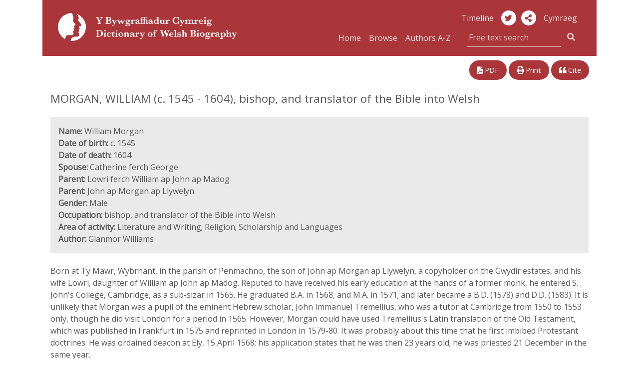

--- FILE ---
content_type: text/html; charset=UTF-8
request_url: https://biography.wales/article/s-MORG-WIL-1545
body_size: 12228
content:
<!DOCTYPE html>
<html class="no-js cors" lang="en">
	<head>
		<meta charset="utf-8" />
		<meta http-equiv="X-UA-Compatible" content="IE=edge" />
		<meta name="viewport" content="width=device-width, initial-scale=1.0" />
		<meta name="description" content="" />

		<title>MORGAN, WILLIAM (c. 1545 - 1604), bishop, and translator of the Bible into Welsh | Dictionary of Welsh Biography</title>

		<!--Google font -->
    <link href="https://fonts.googleapis.com/css?family=Open+Sans" rel="stylesheet">

		<!-- Boostrap CSS -->
		<link rel="stylesheet" href="https://stackpath.bootstrapcdn.com/bootstrap/4.1.3/css/bootstrap.min.css" integrity="sha384-MCw98/SFnGE8fJT3GXwEOngsV7Zt27NXFoaoApmYm81iuXoPkFOJwJ8ERdknLPMO" crossorigin="anonymous">

		<!-- fontawesome -->
    <link rel="stylesheet" href="https://use.fontawesome.com/releases/v5.3.1/css/all.css" integrity="sha384-mzrmE5qonljUremFsqc01SB46JvROS7bZs3IO2EmfFsd15uHvIt+Y8vEf7N7fWAU" crossorigin="anonymous">
		<link href="https://fonts.googleapis.com/css?family=Lato:400,700|Roboto:400,500" rel="stylesheet">
		<link href="https://cdnjs.cloudflare.com/ajax/libs/selectize.js/0.12.4/css/selectize.min.css" rel="stylesheet" />
		<link href="https://biography.wales/assets/css/style.css" rel="stylesheet" />
		<link href="https://biography.wales/uv/uv.css" rel="stylesheet" />

    <!-- <script src="https://biography.wales/assets/js/nav.js"></script> -->
		<script src="https://biography.wales/assets/js/jquery-3.1.1.min.js"></script>
		<script src="https://biography.wales/uv/lib/offline.js"></script>
		<script src="https://biography.wales/uv/helpers.js"></script>
		<script src="https://biography.wales/assets/js/jquery.mark.min.js"></script>

		<script>
      // pre-google code per civic example at: https://www.civicuk.com/cookie-control/documentation/optional-categories
      window.dataLayer = window.dataLayer || [];

      function gtag() {
          dataLayer.push(arguments);
      }
      gtag('consent', 'default', {
          'ad_storage': 'denied',
          'analytics_storage': 'denied',
          'functionality_storage': 'denied',
          'personalization_storage': 'denied',
          'security_storage': 'denied'
      });
    </script>
    <!-- Google tag (gtag.js) -->
    <script async src="https://www.googletagmanager.com/gtag/js?id=G-QDTV3CHP8Z"></script>
    <script>
      window.dataLayer = window.dataLayer || [];

      function gtag() {
          dataLayer.push(arguments);
      }
      gtag('js', new Date());
      gtag('config', 'G-QDTV3CHP8Z');
    </script>

  </head>

  <body>

		<div class="container" id="top">

      <div class="row">

				<!--- NAVBAR 01 - single row responsive - xs/sm/md only -->

        <nav class="bywg_navbar navbar navbar-expand-lg navbar-dark navbar-custom d-lg-none">
          <a class="navbar-brand" href="https://biography.wales/"><img class="logo-bywg" src="https://biography.wales/assets/img/logo_bywg.svg" title="Dictionary of Welsh Biography logo" alt="Read more about the project"></a>
          <button class="navbar-toggler" type="button" data-toggle="collapse" data-target="#navbarsExample04" aria-controls="navbarsExample04" aria-expanded="false" aria-label="Toggle navigation">
            <span class="navbar-toggler-icon"></span>
        	</button>

        	<div class="collapse navbar-collapse" id="navbarsExample04">
            <ul class="navbar-nav mr-auto">
              <li class="nav-item">
                <a class="nav-link" href="https://biography.wales/">Home</a>
              </li>
              <li class="nav-item">
                <a class="nav-link" href="https://biography.wales/browse/A">Browse</a>
              </li>
              <li class="nav-item">
                <a class="nav-link" href="https://biography.wales/authors/A">Authors A-Z</a>
              </li>
            </ul>
						<form class="form-inline my-1 my-md-0 search-box" action="https://biography.wales/search" method="get">
						  <div class="input-group search-box">
								<label for="quick-search" class="sr-only">Free text search</label>
						    <input class="bywg_form search-box form-control border-top-0 border-left-0 border-right-0" type="text" placeholder="Free text search" name="query">
						    <div class="input-group-addon">
	                <button class="bywg_btn btn btn-dark btn-md" type="submit"><i class="fas fa-search"></i></button>
	                <input type="hidden" name="lang[]" id="textSearchLang" value="en">
									<input type="hidden" name="sort" value="score">
									<input type="hidden" name="order" value="desc">
						    </div>
			        </div>
						</form>
            <ul class="navbar-nav mr-auto">
              <li class="nav-item">
                <a class="nav-link" href="http://bywgraffiadur.cymru/article/s-MORG-WIL-1545" id="langSwitchMobile">Cymraeg</a>
              </li>
            </ul>
						<ul class="mt-2 mr-auto list-inline">
							<li class="list-inline-item">
						    <a class="bywg_cylch" href="https://twitter.com/WelshBiography" alt="Twitter" title="Twitter"><i class="fab fa-twitter"></i></a>
							</li>
						</ul>
          </div>
        </nav>
      </div>

		  <!-- Header md and above SMO mg test -->
      <header class="bywg_navbar navbar-custom d-none d-lg-block">
        <div class="row">
          <div class="col-lg-5 col-xl-5">
            <a class="navbar-brand" href="https://biography.wales/"><img class="logo-bywg" src="https://biography.wales/assets/img/logo_bywg.svg" title="Dictionary of Welsh Biography logo" alt="Dictionary of Welsh Biography logo"></a>
          </div>
          <div class="col-lg-7 col-xl-6 offset-xl-1 bywg_social text-right">
            <a class="bywg_header-text-link" href="https://llinellamser.bywgraffiadur.cymru/en">Timeline</a>
            <a class="bywg_cylch" href="https://twitter.com/WelshBiography" alt="Twitter" title="Twitter"><i class="fab fa-twitter"></i></a>
						<a class="bywg_cylch" role="button" data-toggle="popover" data-placement="bottom" aria-label="share-button"><i class="fa fa-share-alt" aria-label=""></i></a>
              <div id="popover-content">
                <ul class="fa-ul">
                  <li><a target="_blank" href="https://twitter.com/share"><i class="fa-li fab fa-twitter"></i>Twitter</a></li>
                  <li><a target="_blank" href="https://www.facebook.com/sharer.php?u=https://biography.wales/"><i class="fa-li fab fa-facebook"></i>Facebook</a></li>
                  <li><a target="_blank" href="https://plus.google.com/share?url=https://biography.wales/"><i class="fa-li fab fa-google-plus"></i>Google</a></li>
                </ul>
              </div>
            <a class="bywg_header-text-link" href="http://bywgraffiadur.cymru/article/s-MORG-WIL-1545" id="langSwitch">Cymraeg</a>
            <form class="form-inline my-1 my-md-0 search-box" action="https://biography.wales/search" method="get">
              <div class="col-md-12 col input-group pull-right pr-0">
                <a class="bywg_header-text-link" href="https://biography.wales/">Home</a>
                <a class="bywg_header-text-link" href="https://biography.wales/browse/A">Browse</a>
                <a class="bywg_header-text-link bywg_header-text-link-browse" href="https://biography.wales/authors/A">Authors A-Z</a>
                <label for="quick-search" class="sr-only"></label>
                <input class="bywg_form search-box form-control border-top-0 border-left-0 border-right-0" type="text" placeholder="Free text search" name="query">
								<input type="hidden" name="lang[]" id="headerSearchLang" value="en">
								<input type="hidden" name="sort" value="score">
								<input type="hidden" name="order" value="desc">
                <div class="input-group-addon">
                  <button class="bywg_btn btn btn-dark btn-md" type="submit"><i class="fas fa-search"></i></button>
                </div>
              </div>
            </form>
          </div>
        </div>
      </header>
<div class="row justify-content-between mt-3 d-print-none">
  <div class="col-lg-6 bywg_article_header_links float-left">
    
      </div>

  <div class="col-lg-5 bywg_article_header_links">
    <div class="float-xs-left float-lg-right">
      <!--<a href="#" alt="Link this article" title="Link this article"><i class="fas fa-link"></i> Link</a>-->
      <a href="https://biography.wales/pdf/s-MORG-WIL-1545.pdf" alt="View a PDF of this article" title="View a PDF of this article"><i class="fas fa-file-pdf"></i> PDF</a>
      <a class="d-none d-lg-inline" href="javascript:window.print();" alt="Print this article" title="Print this article"><i class="fas fa-print"></i> Print</a>
      <a href="#" data-target="#bywgCitationModal" data-toggle="modal" alt="Cite this article" title="Cite this article"><i class="fas fa-quote-left"></i> Cite</a>
    </div>
  </div>
</div>

  <div class="bywg_article_page">

    
  <!DOCTYPE html SYSTEM "bib.ent">
<h1> MORGAN, WILLIAM (c. 1545 - 1604), bishop, and translator of the Bible into Welsh </h1><div class="row no-gutters bywg_article_summary mb-4"><div class="col-lg py-3 px-3"><b>Name:</b> William Morgan<br /><b>Date of birth:</b> c. 1545<br /><b>Date of death:</b> 1604<br /><b>Spouse:</b> Catherine ferch George<br /><b>Parent:</b> Lowri ferch William ap John ap Madog<br /><b>Parent:</b> John ap Morgan ap Llywelyn<br /><b>Gender:</b> Male<br /><b>Occupation:</b> bishop, and translator of the Bible into Welsh<br /><b>Area of activity:</b> Literature and Writing; Religion; Scholarship and Languages<br /><b>Author:</b> Glanmor Williams</div></div> <p> Born at Ty Mawr, Wybrnant, in the parish of Penmachno, the son of John ap Morgan ap Llywelyn, a copyholder on the Gwydir estates, and his wife Lowri, daughter of William ap John ap Madog. Reputed to have received his early education at the hands of a former monk, he entered S. John's College, Cambridge, as a sub-sizar in 1565. He graduated B.A. in 1568, and M.A. in 1571; and later became a B.D. (1578) and D.D. (1583). It is unlikely that Morgan was a pupil of the eminent Hebrew scholar, John Immanuel Tremellius, who was a tutor at Cambridge from 1550 to 1553 only, though he did visit London for a period in 1565. However, Morgan could have used Tremellius's Latin translation of the Old Testament, which was published in Frankfurt in 1575 and reprinted in London in 1579-80. It was probably about this time that he first imbibed Protestant doctrines. He was ordained deacon at Ely, 15 April 1568; his application states that he was then 23 years old; he was priested 21 December in the same year. </p> <p> From 1572-7 he may well have held the vicarage of Llanbadarn-fawr, Cardiganshire. He afterwards became vicar of Welshpool (1575-9), sinecure rector of Denbigh (1575-96), vicar of Llanrhaeadr-ym-Mochnant (1578-1595?) and of Llanarmon (1578-95?), rector of Llanfyllin (1579-1601), and parson of Pennant Melangell (1588-95). Life was made very difficult for him at Llanrhaeadr by the hostility of some of his parishioners. Chief among his enemies was Evan Meredith of the family of Lloran Uchaf, whose enmity was first roused when Morgan thwarted his nephew's aspirations by securing the marriage of a wealthy heiress to Robert Wynn of Gwydir. In 1579 Morgan testified in an action concerning the validity of Meredith's marriage, and during the hearing of the case first came into contact with archbishop Whitgift who greatly encouraged him in his work of translation. The upshot of these quarrels was a suit brought by Morgan, and countersuits by his enemies, in the Court of Star Chamber and the Council of the Marches, 1589-91. The Star Chamber records reveal Morgan as being on the whole a conscientious parson much harassed by the malice of his enemies. </p> <p> It is just possible that Morgan began to translate the Bible before leaving Cambridge; certainly he completed it during his sojourn at Llanrhaeadr - a remarkable fact in face of the bitter quarrels there. Thanks to the hospitality of <a href="s-GOOD-GAB-1528"> Gabriel Goodman</a>, he was able to supervise the printing of his <em>Bible</em>, which began in London towards the end of 1587. It was published some time between September and 20 November 1588. In his dedication to the queen, Morgan eloquently argued the pressing need for the translation. Though the language of his <em>Bible</em> was somewhat pedantic, he incorporated with the vigour and purity of the medieval classics a new flexibility and wider range of expression. His work marks the real beginnings of the literature and Protestantism of modern Wales. In 1588, also, his translation of the Psalms appeared separately. </p> <p> On 30 June 1595 he was consecrated bishop of Llandaff, retaining his living of Llanfyllin and possibly others. Translated to the slightly wealthier see of St Asaph in 1601, he resigned his other benefices, but held the archdeaconry of St Asaph 'in commendam.' As a bishop, he showed notable zeal in encouraging preaching and rebuilding. His determination to safeguard the temporal possessions of the see led him into sharp conflict with <a href="s-HOLL-AND-1584"> David Holland </a> of Teirdan, and into an even more bitter controversy with <a href="s-WYNN-GWY-1300"> Sir John Wynn</a>. He died 10 September 1604. Morgan married Catherine, daughter of George, widow of William Lloyd, but died <em>s.p.</em> </p> <p> For Morgan's use of Tremellius's Old Testament and his methods as a translator see <a href="s8-THOM-ISA-1911"> Isaac Thomas </a>, <em>Yr Hen Destament Cymraeg, 1551-1620</em> (1988) and <em>Y Testament Newydd Cymraeg, 1551-1620</em> (1976). For Morgan's status as a scholar see also <a href="s11-GRUF-GER-1928"> R. Geraint Gruffydd </a>, ' <em>The Translating of the Bible into the Welsh Tongue</em>,' 1988. </p> <h2>Author</h2><ul class="bywg_article_sources"><li><strong>Sir Glanmor Williams</strong> </li></ul><ul class="bywg_article_sources">
<h2>Sources</h2>
<li>J. E. Lloyd, <em>Oxford Dictionary of National Biography</em></li>
<li>Charles Ashton, <em>Bywyd ac Amserau yr Esgob Morgan, cyfieithydd cyntaf y Beibl Cymraeg</em> (Treherbert 1891)</li>
<li>Ifan ab Owen Edwards in <em>Bulletin of the Board of Celtic Studies</em>, iii, 298-339</li>
<li>W. J. Gruffydd, <em>Llenyddiaeth Cymru o 1450 hyd 1600</em> (Lerpwl 1922)</li>
<li>T. E. Jacob, <em>The Life and Times of Bishop William Morgan, the translator of the Bible into Welsh</em> (1890)</li>
<li>H. B. Thomas, <em>A History of the Diocese of St. Asaph</em> (1874)</li>
<li>Venn, <em>Alumni Cantabrigienses</em></li>
<li>his application for orders is printed in <em>The Transactions of the Honourable Society of Cymmrodorion</em>, 1922-3, 128</li>
</ul><ul class="bywg_article_sources">
<h2>Further Reading</h2>
<li>Isaac Thomas, <em>William Morgan and His Bible</em> (University of Wales Press 1988)</li>
<li>Wikipedia Article: <a href="https://en.wikipedia.org/wiki/William_Morgan_(Bible_translator)">William Morgan</a>
</li>
</ul><ul class="bywg_article_sources">
<h2>Works</h2>
<li>William Morgan, <a href="http://hdl.handle.net/10107/4701320"><em>Y Beibl cyssegr-lan: sef Yr Hen Destament, a'r Newydd</em> (London 1588)</a>
</li>
<li>William Morgan, John Davies and Richard Parry (eds.), <a href="http://hdl.handle.net/10107/4824197"><em>Y Bibl Cyssegr-lan: sef Yr Hen Destament, a'r Newydd</em> (Llundain 1630)</a>
</li>
</ul><ul class="bywg_article_sources">
<h2>Additional Links</h2>
<li>NLW Archives: <a href="https://archives.library.wales/index.php/hebrew-bible">NLW MS 13181B: Hebrew bible, [1525x1858]</a>
</li>
<li>VIAF: <a href="https://viaf.org/viaf/64926842">64926842</a>
</li>
<li>Wikidata: <a href="http://www.wikidata.org/entity/Q2624753">Q2624753</a>
</li>
</ul><p><b>Published date: </b>1959</p><p><b>Article Copyright: </b><a class="bywg_article_rights" href="http://rightsstatements.org/page/InC/1.0/">http://rightsstatements.org/page/InC/1.0/ <i class="fas fa-external-link-alt"></i></a></p>
  
  
  </div>

  <div class="row justify-content-between my-3 d-print-none">
    <div class="col bywg_article_header_links float-left">
      
          </div>

    <div class="col-md-12 col-lg-5 bywg_article_header_links float-right pull-right">
      <div class="float-lg-right">
        <!--<a href="#" alt="Link this article" title="Link this article"><i class="fas fa-link"></i> Link</a>-->
        <a href="https://biography.wales/pdf/s-MORG-WIL-1545.pdf" alt="View a PDF of this article" title="View a PDF of this article"><i class="fas fa-file-pdf"></i> PDF</a>
        <a class="d-none d-lg-inline" href="javascript:window.print();" alt="Print this article" title="Print this article"><i class="fas fa-print"></i> Print</a>
        <a href="#" data-target="#bywgCitationModal" data-toggle="modal" alt="Cite this article" title="Cite this article"><i class="fas fa-quote-left"></i> Cite</a>
      </div>
    </div>
  </div>

  <div class="row no-gutters mb-0 bywg_donate_image">
    <div class="bywg_article_donate_3">
      <p>
          The Dictionary of Welsh Biography is provided by The National Library of Wales and the University of Wales Centre for Advanced Welsh and Celtic Studies. It is free to use and does not receive grant support. A donation would help us maintain and improve the site so that we can continue to acknowledge Welsh men and women who have made notable contributions to life in Wales and beyond.<br /><br />
          Find out more on our <a href="../donate">sponsorship page</a>.      </p>
      <div class="bywg_donate_button text-center mx-auto"><a href="https://www.library.wales/index.php?id=7848&L=0&donate=bywgraffiadur">Donate</a></div>
    </div>
  </div>

<div class="modal" id="bywgCitationModal" tabindex="-1" role="dialog">
  <div class="modal-dialog" role="document">
    <div class="modal-content">
      <div class="modal-header">
        <h5 class="modal-title">APA Citation</h5>
        <button type="button" class="close" data-dismiss="modal" aria-label="Close">
          <span aria-hidden="true">&times;</span>
        </button>
      </div>
      <div class="modal-body">
        <p id="bywg_citation_quote">Williams, G.,  (1959). MORGAN, WILLIAM (c. 1545 - 1604), bishop, and translator of the Bible into Welsh. <em>Dictionary of Welsh Biography</em>. Retrieved 27 Dec 2025, from https://biography.wales/article/s-MORG-WIL-1545</p>
      </div>
      <div class="modal-footer">
        <button type="button" class="btn btn-primary bywg_cite_button" onclick="copyToClipboard()">Copy to Clipboard</button>
      </div>
    </div>
  </div>

</div>

<script>
    var words = "";

    $(".bywg_article_page").mark(words, {

      "separateWordSearch": false,
      "element": "em",
      "className": "highlight",
      "wildcards": "enabled",
    });
</script>

<script>
  $(document).ready(function () {
    $('#bywg_archived').hide();
    $('#bywg_correction').hide();

    $('#bywg_archived_link').click(function() {
      $('#bywg_archived').show();
    });
    $('#bywg_archived_link_bottom').click(function() {
      $('#bywg_archived').show();
    });

    $('#bywg_correction_link').click(function() {
      $('#bywg_correction').show();
    });
    $('#bywg_correction_link_bottom').click(function() {
      $('#bywg_correction').show();
    });
  });
</script>

<script>
  // Change the url to the corresponding article
  var altArticle = "c-MORG-WIL-1545";
  var link = document.getElementById('langSwitch').href;
  var output = link.substring(0, link.lastIndexOf('/') + 1) + altArticle;
  document.getElementById('langSwitch').href = output;
  document.getElementById('langSwitchMobile').href = output;
</script>

<!-- What's this dwj -->
<script>
  var article = document.getElementsByClassName('article');

  console.log(article);
</script>

<script>
  // https://stackoverflow.com/a/45616055
  function copyToClipboard() {
    var selection = window.getSelection(),
        selectData = document.createRange();

        selection.removeAllRanges();
        selectData.selectNodeContents(bywg_citation_quote);
        selection.addRange(selectData);
        var copyResult = document.execCommand("copy");

        if(copyResult)
            selection.removeAllRanges();
        else
            alert("Your browser does not support clipboard commands, press ctrl+c");
  }
</script>

<!--  </div>-->

<!--  <div class="container">-->
  <footer class="bywg_footer container no-gutters d-print-none">
    <div class="row">
      <div class="col-md-12 col-lg-6 no-gutters bwyg_footer_first">
        <ul class="list-inline">
          <li><a href="https://www.library.wales/index.php?id=355">Privacy & Cookies</a></li>
          <li><a href="https://biography.wales/copyright">Copyright</a></li>
          <li><a href="https://biography.wales/about">The Project</a></li>
          <li><a href="https://biography.wales/help">Help</a></li>
          <li><a href="https://biography.wales/about#contactus">Contact</a></li>
          <!--<li><a href="#top">Back to Top</a></li>-->
        </ul>
      </div>
      <div class="col-md-12 col-lg-3 no-gutters bywg_footer_second">
        <a href="https://www.library.wales/">
          <img class="bygw_logo-icon" src="https://biography.wales/assets/img/bywg_footer_llgc.png" alt="National Library of Wales Logo" title="National Library of Wales Logo">
        </a>
      </div>
      <div class="col-md-12 col-lg-3 no-gutters bywg_footer_third">
        <div class="icon-container">
          <a href="http://www.wales.ac.uk/en/CentreforAdvancedWelshCelticStudies/IntroductiontotheCentre.aspx">
            <img class="bygw_logo-icon icon-round" src="https://biography.wales/assets/img/bywg_footer_ganolfan.png" alt="The Centre for Advanced Welsh and Celtic Studies Logo" title="The Centre for Advanced Welsh and Celtic Studies Logo">
          </a>
        </div>
        <div class="icon-container">
          <a href="https://www.cymmrodorion.org/">
            <img class="bygw_logo-icon icon-round" src="https://biography.wales/assets/img/bywg_footer_cymmrodorion.png" alt="The Honourable Society of Cymmrodorion Logo" title="The Honourable Society of Cymmrodorion Logo">
          </a>
        </div>
        <div class="icon-container float-right">
          <a href="https://gov.wales/?lang=en">
            <img class="bygw_logo-icon" src="https://biography.wales/assets/img/logo_cynulliad_round_transp.png" alt="Welsh Government Logo" title="Welsh Government Logo">
          </a>
        </div>
      </div>
    </div>
  </footer>
  </div>

  <!-- Optional JavaScript -->
  <!-- Optional JavaScript -->
  <!-- jQuery first, then Popper.js, then Bootstrap JS -->
  <!-- <script src="https://code.jquery.com/jquery-3.2.1.slim.min.js" integrity="sha384-KJ3o2DKtIkvYIK3UENzmM7KCkRr/rE9/Qpg6aAZGJwFDMVNA/GpGFF93hXpG5KkN" crossorigin="anonymous"></script> -->
  <script src="https://cdnjs.cloudflare.com/ajax/libs/popper.js/1.12.9/umd/popper.min.js" integrity="sha384-ApNbgh9B+Y1QKtv3Rn7W3mgPxhU9K/ScQsAP7hUibX39j7fakFPskvXusvfa0b4Q" crossorigin="anonymous"></script>
  <script src="https://maxcdn.bootstrapcdn.com/bootstrap/4.0.0/js/bootstrap.min.js" integrity="sha384-JZR6Spejh4U02d8jOt6vLEHfe/JQGiRRSQQxSfFWpi1MquVdAyjUar5+76PVCmYl" crossorigin="anonymous"></script>

  <script type="text/javascript" src="https://biography.wales/uv/uv.js"></script>
  <script type="text/javascript" src="https://biography.wales/assets/js/jquery.fastLiveFilter.min.js"></script>
  <script type="text/javascript">
    function assignLiveFilter() {
        $('#filter-facets-author').fastLiveFilter('#filterlist-author');
        $('#filter-facets-category').fastLiveFilter('#filterlist-category');
    }
    $(function () {
        assignLiveFilter();
    });

    $('.popover-share-icon').popover({
        html: true,
        content: function () {
            return $('.popover-share-content').html();
        }
    });

    $('.popover-share-icon').click(function (e) {
        e.stopPropagation();
    });

    $(document).click(function (e) {
        if (($('.popover').has(e.target).length == 0) || $(e.target).is('.close')) {
            $('.popover-share-icon').popover('hide');
        }
    });

    // Avoid bug with having to click twice to open popover after close
    $('body').on('hidden.bs.popover', function (e) {
        $(e.target).data("bs.popover").inState.click = false;
    });
  </script>

  <!-- Popover JQuery script -->
  <script>
    $(document).ready(function() {
      $('[data-toggle="popover"]').popover({
        html: true,
        content: function() {
          return $('#popover-content').html();
        }
      });
    });
  </script>

  <!-- Change search button text -->
  <script>
    $(function(){
      $(".dropdown-menu button").click(function(){
        $(".bywg_search_button_left:first-child").text($(this).text());
        $(".bywg_search_button_left:first-child").val($(this).text());
      });
    });
  </script>

  <!-- change search type -->
  <script>
    var textScore = $("#textScore").detach();
    var textOrder = $("#textOrder").detach();
    var searchType = $("#searchType");

    $("#freeText").click(function(){
      searchType.detach();
      $("#freeText").append(textScore);
      $("#freeText").append(textOrder);
    });
    $("#nameSearch").click(function(){
      $("#nameSearch").append(searchType);
      $("#searchType").val("nameSearch");
    });
  </script>
  <script id="llgc_cookie_control" src="https://cookies.library.wales/cookie.js"></script></div>
</body>
</html>


--- FILE ---
content_type: text/html;charset=UTF-8
request_url: https://cookies.library.wales/?addscript=1&site=biography.wales
body_size: 2370
content:
<script>let config = {"apiKey":"61cf6f8a977487d8a53ea3a771239c431f99892c","product":"PRO_MULTISITE","text":{"title":"This site uses cookies","intro":"Some of these cookies are essential, while others help us to improve your experience by providing insights into how the site is being used.","necessaryTitle":"Essential cookies","necessaryDescription":"Necessary cookies enable core functionality. The website cannot function properly without these cookies, and can only be disabled by changing your browser preferences. These also include cookies which allow us to analyse and report on the use of our websites.","notifyTitle":"Your choice regarding cookies on this site","notifyDescription":"We use cookies to optimise site functionality and give you the best possible experience","accept":"Accept","acceptSettings":"Accept recommended settings","reject":"I do not accept","rejectSettings":"I do not accept cookies","settings":"Cookie Preferences"},"initialState":"box","layout":"slideout","position":"left","theme":"light","logConsent":true,"necessaryCookies":["XSRF-TOKEN","PHPSESSID"],"optionalCookies":[{"name":"analytics","label":"Analytics","description":"Analytical cookies help us to improve our website by collecting and reporting information on its usage.","cookies":["_ga","_ga*","_gid","_gat","__utma","__utmt","__utmb","__utmc","__utmz","__utmv"],"onAccept":function(){
    if (typeof gtag === 'function') {
        gtag('consent', 'update', {'analytics_storage': 'granted'});
    }
},"onRevoke":function(){
    if (typeof gtag === 'function') {
        gtag('consent', 'update', {'analytics_storage': 'denied'});
    }
}}],"consentCookieExpiry":90,"subDomains":false,"branding":{"fontFamily":"Lato, Roboto, Arial, sans-serif","fontSizeTitle":"1.2em","fontSizeHeaders":"1.1em","fontSize":"1em","removeIcon":false,"removeAbout":true},"statement":{"description":"For more detailed information on the cookies we use, please check","name":"Privacy & Cookies","url":"https:\/\/www.library.wales\/index.php?id=355","updated":"13\/09\/2024"},"accessibility":{"overlay":true}};/* main cc script */
let script = document.createElement("script");

script.src = "https://cc.cdn.civiccomputing.com/9/cookieControl-9.x.min.js";

script.onload = function () {
  CookieControl.load(config);
  setTimeout(function () {
    let accept = document.getElementById("ccc-notify-accept"),
      recommended = document.getElementById("ccc-recommended-settings");
    if (accept) {
      accept.focus();
    } else if (recommended) {
      recommended.focus();
    }
  }, 250);
};

document.body.appendChild(script);
let css = ':root, [data-bs-theme="light"] {   --llgc-cc-text: #333;   --llgc-cc-blue: #1d4ebf;   --llgc-cc-darkblue: #212529;   --llgc-cc-darkgrey: #2b3035;    --llgc-cc-bg: #fff;    --llgc-cc-accept-color: #fff;   --llgc-cc-accept-outline: #fff;   --llgc-cc-accept-bg: var(--llgc-cc-blue);   --llgc-cc-accept-border: var(--llgc-cc-blue);    --llgc-cc-reject-color: var(--llgc-cc-text);   --llgc-cc-reject-outline: #000;   --llgc-cc-reject-bg: #fff;   --llgc-cc-reject-border: var(--llgc-cc-blue);    --llgc-cc-toggle-outline-offset: 1px;   --llgc-cc-toggle-outline-color: #333;   --llgc-cc-toggle-color: #000;   --llgc-cc-toggle-bg: #ddd;   --llgc-cc-toggle-switch: #fff; }  [data-bs-theme="dark"] {   --llgc-cc-bg: var(--llgc-cc-darkblue);   --llgc-cc-text: #8f8f8f;    --llgc-cc-accept-color: #fff;   --llgc-cc-accept-outline: #fff;   --llgc-cc-accept-bg: var(--llgc-cc-blue);   --llgc-cc-accept-border: var(--llgc-cc-blue);    --llgc-cc-reject-color: #ccc;   --llgc-cc-reject-outline: #fff;   --llgc-cc-reject-bg: var(--llgc-cc-darkgrey);   --llgc-cc-reject-border: var(--llgc-cc-darkgrey);    --llgc-cc-toggle-outline-color: #ccc;   --llgc-cc-toggle-color: #fff;   --llgc-cc-toggle-bg: #464c53;   --llgc-cc-toggle-switch: var(--llgc-cc-darkblue); }  /* BACKGROUNDS */ #ccc #ccc-content, #ccc #ccc-notify {   background: var(--llgc-cc-bg) !important; }  /* TEXT */ #ccc, #ccc #ccc-content, #ccc #ccc-notify, #ccc h1, #ccc h2, #ccc h3, #ccc p, #ccc p span, #ccc a, #ccc a span, #ccc-content button, #ccc-content button span, #ccc-content span {   color: var(--llgc-cc-text) !important;   fill: var(--llgc-cc-text) !important; }  /* BUTTONS */ #ccc .ccc-notify-button:focus-within {   outline-offset: -4px;   outline-style: solid;   outline-width: 2px; } /* accept */ #ccc #ccc-notify-accept, #ccc #ccc-recommended-settings {   border-color: var(--llgc-cc-accept-border) !important; } #ccc #ccc-notify-accept:focus-within, #ccc #ccc-recommended-settings:focus-within {   outline-color: var(--llgc-cc-accept-outline) !important; } #ccc #ccc-notify-accept, #ccc #ccc-notify-accept span, #ccc #ccc-recommended-settings, #ccc #ccc-recommended-settings span {   background-color: var(--llgc-cc-accept-bg) !important;   color: var(--llgc-cc-accept-color) !important; }  /* reject */ #ccc #ccc-notify-reject, #ccc #ccc-reject-settings {   border-color: var(--llgc-cc-reject-border) !important; } #ccc #ccc-notify-reject:focus-within, #ccc #ccc-reject-settings:focus-within {   outline-color: var(--llgc-cc-reject-outline) !important;   outline-offset: -5px; } #ccc #ccc-notify-reject, #ccc #ccc-notify-reject span, #ccc #ccc-reject-settings, #ccc #ccc-reject-settings span {   background-color: var(--llgc-cc-reject-bg) !important;   color: var(--llgc-cc-reject-color) !important; }  /* preferences link */ /* mostly copies from the reject button */ #ccc .ccc-content--light .ccc-notify-button, #ccc .ccc-content--light .ccc-notify-button span {   background-color: transparent !important;   color: var(--llgc-cc-reject-color) !important; } #ccc .ccc-content--light .ccc-notify-button:focus-within, #ccc .ccc-content--light .ccc-notify-button:focus-within span {   outline-color: var(--llgc-cc-reject-outline) !important;   outline-offset: -5px; }  /* TOGGLES */ #ccc .checkbox-toggle {   background: var(--llgc-cc-toggle-bg) !important;   border-color: var(--llgc-cc-toggle-bg) !important; } #ccc .checkbox-toggle:focus-within {   outline-style: solid !important;   outline-width: 2px;   outline-offset: var(--llgc-cc-toggle-outline-offset) !important;   outline-color: var(--llgc-cc-toggle-outline-color) !important; } #ccc .checkbox-toggle-toggle {   background: var(--llgc-cc-toggle-switch) !important; } #ccc .checkbox-toggle-on, #ccc .checkbox-toggle-off {   color: var(--llgc-cc-toggle-color) !important; }  /* LAYOUT */ #ccc #ccc-notify-dismiss {   top: 6px !important;   display: none !important; }  #ccc .checkbox-toggle--slider .checkbox-toggle-off {   opacity: 1 !important; } #ccc #ccc-notify p {   opacity: 1 !important; }  #ccc .ccc-notify-buttons {   display: flex; } #ccc-notify-accept {   order: 2; } #ccc-notify-reject {   order: 1; } #ccc-button-holder {   display: flex; } #ccc-recommended-settings {   order: 2; } ';/* adds some css to the page to better control accessibility, branding, and layout */
let style = document.createElement("style");
style.appendChild(document.createTextNode(css));
style.classList.add("llgc-cc-added-styles");
document.body.appendChild(style);
</script>

--- FILE ---
content_type: application/javascript
request_url: https://biography.wales/uv/lib/offline.js
body_size: 222269
content:
/*! jQuery v2.2.4 | (c) jQuery Foundation | jquery.org/license */
!function(a,b){"object"==typeof module&&"object"==typeof module.exports?module.exports=a.document?b(a,!0):function(a){if(!a.document)throw new Error("jQuery requires a window with a document");return b(a)}:b(a)}("undefined"!=typeof window?window:this,function(a,b){var c=[],d=a.document,e=c.slice,f=c.concat,g=c.push,h=c.indexOf,i={},j=i.toString,k=i.hasOwnProperty,l={},m="2.2.4",n=function(a,b){return new n.fn.init(a,b)},o=/^[\s\uFEFF\xA0]+|[\s\uFEFF\xA0]+$/g,p=/^-ms-/,q=/-([\da-z])/gi,r=function(a,b){return b.toUpperCase()};n.fn=n.prototype={jquery:m,constructor:n,selector:"",length:0,toArray:function(){return e.call(this)},get:function(a){return null!=a?0>a?this[a+this.length]:this[a]:e.call(this)},pushStack:function(a){var b=n.merge(this.constructor(),a);return b.prevObject=this,b.context=this.context,b},each:function(a){return n.each(this,a)},map:function(a){return this.pushStack(n.map(this,function(b,c){return a.call(b,c,b)}))},slice:function(){return this.pushStack(e.apply(this,arguments))},first:function(){return this.eq(0)},last:function(){return this.eq(-1)},eq:function(a){var b=this.length,c=+a+(0>a?b:0);return this.pushStack(c>=0&&b>c?[this[c]]:[])},end:function(){return this.prevObject||this.constructor()},push:g,sort:c.sort,splice:c.splice},n.extend=n.fn.extend=function(){var a,b,c,d,e,f,g=arguments[0]||{},h=1,i=arguments.length,j=!1;for("boolean"==typeof g&&(j=g,g=arguments[h]||{},h++),"object"==typeof g||n.isFunction(g)||(g={}),h===i&&(g=this,h--);i>h;h++)if(null!=(a=arguments[h]))for(b in a)c=g[b],d=a[b],g!==d&&(j&&d&&(n.isPlainObject(d)||(e=n.isArray(d)))?(e?(e=!1,f=c&&n.isArray(c)?c:[]):f=c&&n.isPlainObject(c)?c:{},g[b]=n.extend(j,f,d)):void 0!==d&&(g[b]=d));return g},n.extend({expando:"jQuery"+(m+Math.random()).replace(/\D/g,""),isReady:!0,error:function(a){throw new Error(a)},noop:function(){},isFunction:function(a){return"function"===n.type(a)},isArray:Array.isArray,isWindow:function(a){return null!=a&&a===a.window},isNumeric:function(a){var b=a&&a.toString();return!n.isArray(a)&&b-parseFloat(b)+1>=0},isPlainObject:function(a){var b;if("object"!==n.type(a)||a.nodeType||n.isWindow(a))return!1;if(a.constructor&&!k.call(a,"constructor")&&!k.call(a.constructor.prototype||{},"isPrototypeOf"))return!1;for(b in a);return void 0===b||k.call(a,b)},isEmptyObject:function(a){var b;for(b in a)return!1;return!0},type:function(a){return null==a?a+"":"object"==typeof a||"function"==typeof a?i[j.call(a)]||"object":typeof a},globalEval:function(a){var b,c=eval;a=n.trim(a),a&&(1===a.indexOf("use strict")?(b=d.createElement("script"),b.text=a,d.head.appendChild(b).parentNode.removeChild(b)):c(a))},camelCase:function(a){return a.replace(p,"ms-").replace(q,r)},nodeName:function(a,b){return a.nodeName&&a.nodeName.toLowerCase()===b.toLowerCase()},each:function(a,b){var c,d=0;if(s(a)){for(c=a.length;c>d;d++)if(b.call(a[d],d,a[d])===!1)break}else for(d in a)if(b.call(a[d],d,a[d])===!1)break;return a},trim:function(a){return null==a?"":(a+"").replace(o,"")},makeArray:function(a,b){var c=b||[];return null!=a&&(s(Object(a))?n.merge(c,"string"==typeof a?[a]:a):g.call(c,a)),c},inArray:function(a,b,c){return null==b?-1:h.call(b,a,c)},merge:function(a,b){for(var c=+b.length,d=0,e=a.length;c>d;d++)a[e++]=b[d];return a.length=e,a},grep:function(a,b,c){for(var d,e=[],f=0,g=a.length,h=!c;g>f;f++)d=!b(a[f],f),d!==h&&e.push(a[f]);return e},map:function(a,b,c){var d,e,g=0,h=[];if(s(a))for(d=a.length;d>g;g++)e=b(a[g],g,c),null!=e&&h.push(e);else for(g in a)e=b(a[g],g,c),null!=e&&h.push(e);return f.apply([],h)},guid:1,proxy:function(a,b){var c,d,f;return"string"==typeof b&&(c=a[b],b=a,a=c),n.isFunction(a)?(d=e.call(arguments,2),f=function(){return a.apply(b||this,d.concat(e.call(arguments)))},f.guid=a.guid=a.guid||n.guid++,f):void 0},now:Date.now,support:l}),"function"==typeof Symbol&&(n.fn[Symbol.iterator]=c[Symbol.iterator]),n.each("Boolean Number String Function Array Date RegExp Object Error Symbol".split(" "),function(a,b){i["[object "+b+"]"]=b.toLowerCase()});function s(a){var b=!!a&&"length"in a&&a.length,c=n.type(a);return"function"===c||n.isWindow(a)?!1:"array"===c||0===b||"number"==typeof b&&b>0&&b-1 in a}var t=function(a){var b,c,d,e,f,g,h,i,j,k,l,m,n,o,p,q,r,s,t,u="sizzle"+1*new Date,v=a.document,w=0,x=0,y=ga(),z=ga(),A=ga(),B=function(a,b){return a===b&&(l=!0),0},C=1<<31,D={}.hasOwnProperty,E=[],F=E.pop,G=E.push,H=E.push,I=E.slice,J=function(a,b){for(var c=0,d=a.length;d>c;c++)if(a[c]===b)return c;return-1},K="checked|selected|async|autofocus|autoplay|controls|defer|disabled|hidden|ismap|loop|multiple|open|readonly|required|scoped",L="[\\x20\\t\\r\\n\\f]",M="(?:\\\\.|[\\w-]|[^\\x00-\\xa0])+",N="\\["+L+"*("+M+")(?:"+L+"*([*^$|!~]?=)"+L+"*(?:'((?:\\\\.|[^\\\\'])*)'|\"((?:\\\\.|[^\\\\\"])*)\"|("+M+"))|)"+L+"*\\]",O=":("+M+")(?:\\((('((?:\\\\.|[^\\\\'])*)'|\"((?:\\\\.|[^\\\\\"])*)\")|((?:\\\\.|[^\\\\()[\\]]|"+N+")*)|.*)\\)|)",P=new RegExp(L+"+","g"),Q=new RegExp("^"+L+"+|((?:^|[^\\\\])(?:\\\\.)*)"+L+"+$","g"),R=new RegExp("^"+L+"*,"+L+"*"),S=new RegExp("^"+L+"*([>+~]|"+L+")"+L+"*"),T=new RegExp("="+L+"*([^\\]'\"]*?)"+L+"*\\]","g"),U=new RegExp(O),V=new RegExp("^"+M+"$"),W={ID:new RegExp("^#("+M+")"),CLASS:new RegExp("^\\.("+M+")"),TAG:new RegExp("^("+M+"|[*])"),ATTR:new RegExp("^"+N),PSEUDO:new RegExp("^"+O),CHILD:new RegExp("^:(only|first|last|nth|nth-last)-(child|of-type)(?:\\("+L+"*(even|odd|(([+-]|)(\\d*)n|)"+L+"*(?:([+-]|)"+L+"*(\\d+)|))"+L+"*\\)|)","i"),bool:new RegExp("^(?:"+K+")$","i"),needsContext:new RegExp("^"+L+"*[>+~]|:(even|odd|eq|gt|lt|nth|first|last)(?:\\("+L+"*((?:-\\d)?\\d*)"+L+"*\\)|)(?=[^-]|$)","i")},X=/^(?:input|select|textarea|button)$/i,Y=/^h\d$/i,Z=/^[^{]+\{\s*\[native \w/,$=/^(?:#([\w-]+)|(\w+)|\.([\w-]+))$/,_=/[+~]/,aa=/'|\\/g,ba=new RegExp("\\\\([\\da-f]{1,6}"+L+"?|("+L+")|.)","ig"),ca=function(a,b,c){var d="0x"+b-65536;return d!==d||c?b:0>d?String.fromCharCode(d+65536):String.fromCharCode(d>>10|55296,1023&d|56320)},da=function(){m()};try{H.apply(E=I.call(v.childNodes),v.childNodes),E[v.childNodes.length].nodeType}catch(ea){H={apply:E.length?function(a,b){G.apply(a,I.call(b))}:function(a,b){var c=a.length,d=0;while(a[c++]=b[d++]);a.length=c-1}}}function fa(a,b,d,e){var f,h,j,k,l,o,r,s,w=b&&b.ownerDocument,x=b?b.nodeType:9;if(d=d||[],"string"!=typeof a||!a||1!==x&&9!==x&&11!==x)return d;if(!e&&((b?b.ownerDocument||b:v)!==n&&m(b),b=b||n,p)){if(11!==x&&(o=$.exec(a)))if(f=o[1]){if(9===x){if(!(j=b.getElementById(f)))return d;if(j.id===f)return d.push(j),d}else if(w&&(j=w.getElementById(f))&&t(b,j)&&j.id===f)return d.push(j),d}else{if(o[2])return H.apply(d,b.getElementsByTagName(a)),d;if((f=o[3])&&c.getElementsByClassName&&b.getElementsByClassName)return H.apply(d,b.getElementsByClassName(f)),d}if(c.qsa&&!A[a+" "]&&(!q||!q.test(a))){if(1!==x)w=b,s=a;else if("object"!==b.nodeName.toLowerCase()){(k=b.getAttribute("id"))?k=k.replace(aa,"\\$&"):b.setAttribute("id",k=u),r=g(a),h=r.length,l=V.test(k)?"#"+k:"[id='"+k+"']";while(h--)r[h]=l+" "+qa(r[h]);s=r.join(","),w=_.test(a)&&oa(b.parentNode)||b}if(s)try{return H.apply(d,w.querySelectorAll(s)),d}catch(y){}finally{k===u&&b.removeAttribute("id")}}}return i(a.replace(Q,"$1"),b,d,e)}function ga(){var a=[];function b(c,e){return a.push(c+" ")>d.cacheLength&&delete b[a.shift()],b[c+" "]=e}return b}function ha(a){return a[u]=!0,a}function ia(a){var b=n.createElement("div");try{return!!a(b)}catch(c){return!1}finally{b.parentNode&&b.parentNode.removeChild(b),b=null}}function ja(a,b){var c=a.split("|"),e=c.length;while(e--)d.attrHandle[c[e]]=b}function ka(a,b){var c=b&&a,d=c&&1===a.nodeType&&1===b.nodeType&&(~b.sourceIndex||C)-(~a.sourceIndex||C);if(d)return d;if(c)while(c=c.nextSibling)if(c===b)return-1;return a?1:-1}function la(a){return function(b){var c=b.nodeName.toLowerCase();return"input"===c&&b.type===a}}function ma(a){return function(b){var c=b.nodeName.toLowerCase();return("input"===c||"button"===c)&&b.type===a}}function na(a){return ha(function(b){return b=+b,ha(function(c,d){var e,f=a([],c.length,b),g=f.length;while(g--)c[e=f[g]]&&(c[e]=!(d[e]=c[e]))})})}function oa(a){return a&&"undefined"!=typeof a.getElementsByTagName&&a}c=fa.support={},f=fa.isXML=function(a){var b=a&&(a.ownerDocument||a).documentElement;return b?"HTML"!==b.nodeName:!1},m=fa.setDocument=function(a){var b,e,g=a?a.ownerDocument||a:v;return g!==n&&9===g.nodeType&&g.documentElement?(n=g,o=n.documentElement,p=!f(n),(e=n.defaultView)&&e.top!==e&&(e.addEventListener?e.addEventListener("unload",da,!1):e.attachEvent&&e.attachEvent("onunload",da)),c.attributes=ia(function(a){return a.className="i",!a.getAttribute("className")}),c.getElementsByTagName=ia(function(a){return a.appendChild(n.createComment("")),!a.getElementsByTagName("*").length}),c.getElementsByClassName=Z.test(n.getElementsByClassName),c.getById=ia(function(a){return o.appendChild(a).id=u,!n.getElementsByName||!n.getElementsByName(u).length}),c.getById?(d.find.ID=function(a,b){if("undefined"!=typeof b.getElementById&&p){var c=b.getElementById(a);return c?[c]:[]}},d.filter.ID=function(a){var b=a.replace(ba,ca);return function(a){return a.getAttribute("id")===b}}):(delete d.find.ID,d.filter.ID=function(a){var b=a.replace(ba,ca);return function(a){var c="undefined"!=typeof a.getAttributeNode&&a.getAttributeNode("id");return c&&c.value===b}}),d.find.TAG=c.getElementsByTagName?function(a,b){return"undefined"!=typeof b.getElementsByTagName?b.getElementsByTagName(a):c.qsa?b.querySelectorAll(a):void 0}:function(a,b){var c,d=[],e=0,f=b.getElementsByTagName(a);if("*"===a){while(c=f[e++])1===c.nodeType&&d.push(c);return d}return f},d.find.CLASS=c.getElementsByClassName&&function(a,b){return"undefined"!=typeof b.getElementsByClassName&&p?b.getElementsByClassName(a):void 0},r=[],q=[],(c.qsa=Z.test(n.querySelectorAll))&&(ia(function(a){o.appendChild(a).innerHTML="<a id='"+u+"'></a><select id='"+u+"-\r\\' msallowcapture=''><option selected=''></option></select>",a.querySelectorAll("[msallowcapture^='']").length&&q.push("[*^$]="+L+"*(?:''|\"\")"),a.querySelectorAll("[selected]").length||q.push("\\["+L+"*(?:value|"+K+")"),a.querySelectorAll("[id~="+u+"-]").length||q.push("~="),a.querySelectorAll(":checked").length||q.push(":checked"),a.querySelectorAll("a#"+u+"+*").length||q.push(".#.+[+~]")}),ia(function(a){var b=n.createElement("input");b.setAttribute("type","hidden"),a.appendChild(b).setAttribute("name","D"),a.querySelectorAll("[name=d]").length&&q.push("name"+L+"*[*^$|!~]?="),a.querySelectorAll(":enabled").length||q.push(":enabled",":disabled"),a.querySelectorAll("*,:x"),q.push(",.*:")})),(c.matchesSelector=Z.test(s=o.matches||o.webkitMatchesSelector||o.mozMatchesSelector||o.oMatchesSelector||o.msMatchesSelector))&&ia(function(a){c.disconnectedMatch=s.call(a,"div"),s.call(a,"[s!='']:x"),r.push("!=",O)}),q=q.length&&new RegExp(q.join("|")),r=r.length&&new RegExp(r.join("|")),b=Z.test(o.compareDocumentPosition),t=b||Z.test(o.contains)?function(a,b){var c=9===a.nodeType?a.documentElement:a,d=b&&b.parentNode;return a===d||!(!d||1!==d.nodeType||!(c.contains?c.contains(d):a.compareDocumentPosition&&16&a.compareDocumentPosition(d)))}:function(a,b){if(b)while(b=b.parentNode)if(b===a)return!0;return!1},B=b?function(a,b){if(a===b)return l=!0,0;var d=!a.compareDocumentPosition-!b.compareDocumentPosition;return d?d:(d=(a.ownerDocument||a)===(b.ownerDocument||b)?a.compareDocumentPosition(b):1,1&d||!c.sortDetached&&b.compareDocumentPosition(a)===d?a===n||a.ownerDocument===v&&t(v,a)?-1:b===n||b.ownerDocument===v&&t(v,b)?1:k?J(k,a)-J(k,b):0:4&d?-1:1)}:function(a,b){if(a===b)return l=!0,0;var c,d=0,e=a.parentNode,f=b.parentNode,g=[a],h=[b];if(!e||!f)return a===n?-1:b===n?1:e?-1:f?1:k?J(k,a)-J(k,b):0;if(e===f)return ka(a,b);c=a;while(c=c.parentNode)g.unshift(c);c=b;while(c=c.parentNode)h.unshift(c);while(g[d]===h[d])d++;return d?ka(g[d],h[d]):g[d]===v?-1:h[d]===v?1:0},n):n},fa.matches=function(a,b){return fa(a,null,null,b)},fa.matchesSelector=function(a,b){if((a.ownerDocument||a)!==n&&m(a),b=b.replace(T,"='$1']"),c.matchesSelector&&p&&!A[b+" "]&&(!r||!r.test(b))&&(!q||!q.test(b)))try{var d=s.call(a,b);if(d||c.disconnectedMatch||a.document&&11!==a.document.nodeType)return d}catch(e){}return fa(b,n,null,[a]).length>0},fa.contains=function(a,b){return(a.ownerDocument||a)!==n&&m(a),t(a,b)},fa.attr=function(a,b){(a.ownerDocument||a)!==n&&m(a);var e=d.attrHandle[b.toLowerCase()],f=e&&D.call(d.attrHandle,b.toLowerCase())?e(a,b,!p):void 0;return void 0!==f?f:c.attributes||!p?a.getAttribute(b):(f=a.getAttributeNode(b))&&f.specified?f.value:null},fa.error=function(a){throw new Error("Syntax error, unrecognized expression: "+a)},fa.uniqueSort=function(a){var b,d=[],e=0,f=0;if(l=!c.detectDuplicates,k=!c.sortStable&&a.slice(0),a.sort(B),l){while(b=a[f++])b===a[f]&&(e=d.push(f));while(e--)a.splice(d[e],1)}return k=null,a},e=fa.getText=function(a){var b,c="",d=0,f=a.nodeType;if(f){if(1===f||9===f||11===f){if("string"==typeof a.textContent)return a.textContent;for(a=a.firstChild;a;a=a.nextSibling)c+=e(a)}else if(3===f||4===f)return a.nodeValue}else while(b=a[d++])c+=e(b);return c},d=fa.selectors={cacheLength:50,createPseudo:ha,match:W,attrHandle:{},find:{},relative:{">":{dir:"parentNode",first:!0}," ":{dir:"parentNode"},"+":{dir:"previousSibling",first:!0},"~":{dir:"previousSibling"}},preFilter:{ATTR:function(a){return a[1]=a[1].replace(ba,ca),a[3]=(a[3]||a[4]||a[5]||"").replace(ba,ca),"~="===a[2]&&(a[3]=" "+a[3]+" "),a.slice(0,4)},CHILD:function(a){return a[1]=a[1].toLowerCase(),"nth"===a[1].slice(0,3)?(a[3]||fa.error(a[0]),a[4]=+(a[4]?a[5]+(a[6]||1):2*("even"===a[3]||"odd"===a[3])),a[5]=+(a[7]+a[8]||"odd"===a[3])):a[3]&&fa.error(a[0]),a},PSEUDO:function(a){var b,c=!a[6]&&a[2];return W.CHILD.test(a[0])?null:(a[3]?a[2]=a[4]||a[5]||"":c&&U.test(c)&&(b=g(c,!0))&&(b=c.indexOf(")",c.length-b)-c.length)&&(a[0]=a[0].slice(0,b),a[2]=c.slice(0,b)),a.slice(0,3))}},filter:{TAG:function(a){var b=a.replace(ba,ca).toLowerCase();return"*"===a?function(){return!0}:function(a){return a.nodeName&&a.nodeName.toLowerCase()===b}},CLASS:function(a){var b=y[a+" "];return b||(b=new RegExp("(^|"+L+")"+a+"("+L+"|$)"))&&y(a,function(a){return b.test("string"==typeof a.className&&a.className||"undefined"!=typeof a.getAttribute&&a.getAttribute("class")||"")})},ATTR:function(a,b,c){return function(d){var e=fa.attr(d,a);return null==e?"!="===b:b?(e+="","="===b?e===c:"!="===b?e!==c:"^="===b?c&&0===e.indexOf(c):"*="===b?c&&e.indexOf(c)>-1:"$="===b?c&&e.slice(-c.length)===c:"~="===b?(" "+e.replace(P," ")+" ").indexOf(c)>-1:"|="===b?e===c||e.slice(0,c.length+1)===c+"-":!1):!0}},CHILD:function(a,b,c,d,e){var f="nth"!==a.slice(0,3),g="last"!==a.slice(-4),h="of-type"===b;return 1===d&&0===e?function(a){return!!a.parentNode}:function(b,c,i){var j,k,l,m,n,o,p=f!==g?"nextSibling":"previousSibling",q=b.parentNode,r=h&&b.nodeName.toLowerCase(),s=!i&&!h,t=!1;if(q){if(f){while(p){m=b;while(m=m[p])if(h?m.nodeName.toLowerCase()===r:1===m.nodeType)return!1;o=p="only"===a&&!o&&"nextSibling"}return!0}if(o=[g?q.firstChild:q.lastChild],g&&s){m=q,l=m[u]||(m[u]={}),k=l[m.uniqueID]||(l[m.uniqueID]={}),j=k[a]||[],n=j[0]===w&&j[1],t=n&&j[2],m=n&&q.childNodes[n];while(m=++n&&m&&m[p]||(t=n=0)||o.pop())if(1===m.nodeType&&++t&&m===b){k[a]=[w,n,t];break}}else if(s&&(m=b,l=m[u]||(m[u]={}),k=l[m.uniqueID]||(l[m.uniqueID]={}),j=k[a]||[],n=j[0]===w&&j[1],t=n),t===!1)while(m=++n&&m&&m[p]||(t=n=0)||o.pop())if((h?m.nodeName.toLowerCase()===r:1===m.nodeType)&&++t&&(s&&(l=m[u]||(m[u]={}),k=l[m.uniqueID]||(l[m.uniqueID]={}),k[a]=[w,t]),m===b))break;return t-=e,t===d||t%d===0&&t/d>=0}}},PSEUDO:function(a,b){var c,e=d.pseudos[a]||d.setFilters[a.toLowerCase()]||fa.error("unsupported pseudo: "+a);return e[u]?e(b):e.length>1?(c=[a,a,"",b],d.setFilters.hasOwnProperty(a.toLowerCase())?ha(function(a,c){var d,f=e(a,b),g=f.length;while(g--)d=J(a,f[g]),a[d]=!(c[d]=f[g])}):function(a){return e(a,0,c)}):e}},pseudos:{not:ha(function(a){var b=[],c=[],d=h(a.replace(Q,"$1"));return d[u]?ha(function(a,b,c,e){var f,g=d(a,null,e,[]),h=a.length;while(h--)(f=g[h])&&(a[h]=!(b[h]=f))}):function(a,e,f){return b[0]=a,d(b,null,f,c),b[0]=null,!c.pop()}}),has:ha(function(a){return function(b){return fa(a,b).length>0}}),contains:ha(function(a){return a=a.replace(ba,ca),function(b){return(b.textContent||b.innerText||e(b)).indexOf(a)>-1}}),lang:ha(function(a){return V.test(a||"")||fa.error("unsupported lang: "+a),a=a.replace(ba,ca).toLowerCase(),function(b){var c;do if(c=p?b.lang:b.getAttribute("xml:lang")||b.getAttribute("lang"))return c=c.toLowerCase(),c===a||0===c.indexOf(a+"-");while((b=b.parentNode)&&1===b.nodeType);return!1}}),target:function(b){var c=a.location&&a.location.hash;return c&&c.slice(1)===b.id},root:function(a){return a===o},focus:function(a){return a===n.activeElement&&(!n.hasFocus||n.hasFocus())&&!!(a.type||a.href||~a.tabIndex)},enabled:function(a){return a.disabled===!1},disabled:function(a){return a.disabled===!0},checked:function(a){var b=a.nodeName.toLowerCase();return"input"===b&&!!a.checked||"option"===b&&!!a.selected},selected:function(a){return a.parentNode&&a.parentNode.selectedIndex,a.selected===!0},empty:function(a){for(a=a.firstChild;a;a=a.nextSibling)if(a.nodeType<6)return!1;return!0},parent:function(a){return!d.pseudos.empty(a)},header:function(a){return Y.test(a.nodeName)},input:function(a){return X.test(a.nodeName)},button:function(a){var b=a.nodeName.toLowerCase();return"input"===b&&"button"===a.type||"button"===b},text:function(a){var b;return"input"===a.nodeName.toLowerCase()&&"text"===a.type&&(null==(b=a.getAttribute("type"))||"text"===b.toLowerCase())},first:na(function(){return[0]}),last:na(function(a,b){return[b-1]}),eq:na(function(a,b,c){return[0>c?c+b:c]}),even:na(function(a,b){for(var c=0;b>c;c+=2)a.push(c);return a}),odd:na(function(a,b){for(var c=1;b>c;c+=2)a.push(c);return a}),lt:na(function(a,b,c){for(var d=0>c?c+b:c;--d>=0;)a.push(d);return a}),gt:na(function(a,b,c){for(var d=0>c?c+b:c;++d<b;)a.push(d);return a})}},d.pseudos.nth=d.pseudos.eq;for(b in{radio:!0,checkbox:!0,file:!0,password:!0,image:!0})d.pseudos[b]=la(b);for(b in{submit:!0,reset:!0})d.pseudos[b]=ma(b);function pa(){}pa.prototype=d.filters=d.pseudos,d.setFilters=new pa,g=fa.tokenize=function(a,b){var c,e,f,g,h,i,j,k=z[a+" "];if(k)return b?0:k.slice(0);h=a,i=[],j=d.preFilter;while(h){c&&!(e=R.exec(h))||(e&&(h=h.slice(e[0].length)||h),i.push(f=[])),c=!1,(e=S.exec(h))&&(c=e.shift(),f.push({value:c,type:e[0].replace(Q," ")}),h=h.slice(c.length));for(g in d.filter)!(e=W[g].exec(h))||j[g]&&!(e=j[g](e))||(c=e.shift(),f.push({value:c,type:g,matches:e}),h=h.slice(c.length));if(!c)break}return b?h.length:h?fa.error(a):z(a,i).slice(0)};function qa(a){for(var b=0,c=a.length,d="";c>b;b++)d+=a[b].value;return d}function ra(a,b,c){var d=b.dir,e=c&&"parentNode"===d,f=x++;return b.first?function(b,c,f){while(b=b[d])if(1===b.nodeType||e)return a(b,c,f)}:function(b,c,g){var h,i,j,k=[w,f];if(g){while(b=b[d])if((1===b.nodeType||e)&&a(b,c,g))return!0}else while(b=b[d])if(1===b.nodeType||e){if(j=b[u]||(b[u]={}),i=j[b.uniqueID]||(j[b.uniqueID]={}),(h=i[d])&&h[0]===w&&h[1]===f)return k[2]=h[2];if(i[d]=k,k[2]=a(b,c,g))return!0}}}function sa(a){return a.length>1?function(b,c,d){var e=a.length;while(e--)if(!a[e](b,c,d))return!1;return!0}:a[0]}function ta(a,b,c){for(var d=0,e=b.length;e>d;d++)fa(a,b[d],c);return c}function ua(a,b,c,d,e){for(var f,g=[],h=0,i=a.length,j=null!=b;i>h;h++)(f=a[h])&&(c&&!c(f,d,e)||(g.push(f),j&&b.push(h)));return g}function va(a,b,c,d,e,f){return d&&!d[u]&&(d=va(d)),e&&!e[u]&&(e=va(e,f)),ha(function(f,g,h,i){var j,k,l,m=[],n=[],o=g.length,p=f||ta(b||"*",h.nodeType?[h]:h,[]),q=!a||!f&&b?p:ua(p,m,a,h,i),r=c?e||(f?a:o||d)?[]:g:q;if(c&&c(q,r,h,i),d){j=ua(r,n),d(j,[],h,i),k=j.length;while(k--)(l=j[k])&&(r[n[k]]=!(q[n[k]]=l))}if(f){if(e||a){if(e){j=[],k=r.length;while(k--)(l=r[k])&&j.push(q[k]=l);e(null,r=[],j,i)}k=r.length;while(k--)(l=r[k])&&(j=e?J(f,l):m[k])>-1&&(f[j]=!(g[j]=l))}}else r=ua(r===g?r.splice(o,r.length):r),e?e(null,g,r,i):H.apply(g,r)})}function wa(a){for(var b,c,e,f=a.length,g=d.relative[a[0].type],h=g||d.relative[" "],i=g?1:0,k=ra(function(a){return a===b},h,!0),l=ra(function(a){return J(b,a)>-1},h,!0),m=[function(a,c,d){var e=!g&&(d||c!==j)||((b=c).nodeType?k(a,c,d):l(a,c,d));return b=null,e}];f>i;i++)if(c=d.relative[a[i].type])m=[ra(sa(m),c)];else{if(c=d.filter[a[i].type].apply(null,a[i].matches),c[u]){for(e=++i;f>e;e++)if(d.relative[a[e].type])break;return va(i>1&&sa(m),i>1&&qa(a.slice(0,i-1).concat({value:" "===a[i-2].type?"*":""})).replace(Q,"$1"),c,e>i&&wa(a.slice(i,e)),f>e&&wa(a=a.slice(e)),f>e&&qa(a))}m.push(c)}return sa(m)}function xa(a,b){var c=b.length>0,e=a.length>0,f=function(f,g,h,i,k){var l,o,q,r=0,s="0",t=f&&[],u=[],v=j,x=f||e&&d.find.TAG("*",k),y=w+=null==v?1:Math.random()||.1,z=x.length;for(k&&(j=g===n||g||k);s!==z&&null!=(l=x[s]);s++){if(e&&l){o=0,g||l.ownerDocument===n||(m(l),h=!p);while(q=a[o++])if(q(l,g||n,h)){i.push(l);break}k&&(w=y)}c&&((l=!q&&l)&&r--,f&&t.push(l))}if(r+=s,c&&s!==r){o=0;while(q=b[o++])q(t,u,g,h);if(f){if(r>0)while(s--)t[s]||u[s]||(u[s]=F.call(i));u=ua(u)}H.apply(i,u),k&&!f&&u.length>0&&r+b.length>1&&fa.uniqueSort(i)}return k&&(w=y,j=v),t};return c?ha(f):f}return h=fa.compile=function(a,b){var c,d=[],e=[],f=A[a+" "];if(!f){b||(b=g(a)),c=b.length;while(c--)f=wa(b[c]),f[u]?d.push(f):e.push(f);f=A(a,xa(e,d)),f.selector=a}return f},i=fa.select=function(a,b,e,f){var i,j,k,l,m,n="function"==typeof a&&a,o=!f&&g(a=n.selector||a);if(e=e||[],1===o.length){if(j=o[0]=o[0].slice(0),j.length>2&&"ID"===(k=j[0]).type&&c.getById&&9===b.nodeType&&p&&d.relative[j[1].type]){if(b=(d.find.ID(k.matches[0].replace(ba,ca),b)||[])[0],!b)return e;n&&(b=b.parentNode),a=a.slice(j.shift().value.length)}i=W.needsContext.test(a)?0:j.length;while(i--){if(k=j[i],d.relative[l=k.type])break;if((m=d.find[l])&&(f=m(k.matches[0].replace(ba,ca),_.test(j[0].type)&&oa(b.parentNode)||b))){if(j.splice(i,1),a=f.length&&qa(j),!a)return H.apply(e,f),e;break}}}return(n||h(a,o))(f,b,!p,e,!b||_.test(a)&&oa(b.parentNode)||b),e},c.sortStable=u.split("").sort(B).join("")===u,c.detectDuplicates=!!l,m(),c.sortDetached=ia(function(a){return 1&a.compareDocumentPosition(n.createElement("div"))}),ia(function(a){return a.innerHTML="<a href='#'></a>","#"===a.firstChild.getAttribute("href")})||ja("type|href|height|width",function(a,b,c){return c?void 0:a.getAttribute(b,"type"===b.toLowerCase()?1:2)}),c.attributes&&ia(function(a){return a.innerHTML="<input/>",a.firstChild.setAttribute("value",""),""===a.firstChild.getAttribute("value")})||ja("value",function(a,b,c){return c||"input"!==a.nodeName.toLowerCase()?void 0:a.defaultValue}),ia(function(a){return null==a.getAttribute("disabled")})||ja(K,function(a,b,c){var d;return c?void 0:a[b]===!0?b.toLowerCase():(d=a.getAttributeNode(b))&&d.specified?d.value:null}),fa}(a);n.find=t,n.expr=t.selectors,n.expr[":"]=n.expr.pseudos,n.uniqueSort=n.unique=t.uniqueSort,n.text=t.getText,n.isXMLDoc=t.isXML,n.contains=t.contains;var u=function(a,b,c){var d=[],e=void 0!==c;while((a=a[b])&&9!==a.nodeType)if(1===a.nodeType){if(e&&n(a).is(c))break;d.push(a)}return d},v=function(a,b){for(var c=[];a;a=a.nextSibling)1===a.nodeType&&a!==b&&c.push(a);return c},w=n.expr.match.needsContext,x=/^<([\w-]+)\s*\/?>(?:<\/\1>|)$/,y=/^.[^:#\[\.,]*$/;function z(a,b,c){if(n.isFunction(b))return n.grep(a,function(a,d){return!!b.call(a,d,a)!==c});if(b.nodeType)return n.grep(a,function(a){return a===b!==c});if("string"==typeof b){if(y.test(b))return n.filter(b,a,c);b=n.filter(b,a)}return n.grep(a,function(a){return h.call(b,a)>-1!==c})}n.filter=function(a,b,c){var d=b[0];return c&&(a=":not("+a+")"),1===b.length&&1===d.nodeType?n.find.matchesSelector(d,a)?[d]:[]:n.find.matches(a,n.grep(b,function(a){return 1===a.nodeType}))},n.fn.extend({find:function(a){var b,c=this.length,d=[],e=this;if("string"!=typeof a)return this.pushStack(n(a).filter(function(){for(b=0;c>b;b++)if(n.contains(e[b],this))return!0}));for(b=0;c>b;b++)n.find(a,e[b],d);return d=this.pushStack(c>1?n.unique(d):d),d.selector=this.selector?this.selector+" "+a:a,d},filter:function(a){return this.pushStack(z(this,a||[],!1))},not:function(a){return this.pushStack(z(this,a||[],!0))},is:function(a){return!!z(this,"string"==typeof a&&w.test(a)?n(a):a||[],!1).length}});var A,B=/^(?:\s*(<[\w\W]+>)[^>]*|#([\w-]*))$/,C=n.fn.init=function(a,b,c){var e,f;if(!a)return this;if(c=c||A,"string"==typeof a){if(e="<"===a[0]&&">"===a[a.length-1]&&a.length>=3?[null,a,null]:B.exec(a),!e||!e[1]&&b)return!b||b.jquery?(b||c).find(a):this.constructor(b).find(a);if(e[1]){if(b=b instanceof n?b[0]:b,n.merge(this,n.parseHTML(e[1],b&&b.nodeType?b.ownerDocument||b:d,!0)),x.test(e[1])&&n.isPlainObject(b))for(e in b)n.isFunction(this[e])?this[e](b[e]):this.attr(e,b[e]);return this}return f=d.getElementById(e[2]),f&&f.parentNode&&(this.length=1,this[0]=f),this.context=d,this.selector=a,this}return a.nodeType?(this.context=this[0]=a,this.length=1,this):n.isFunction(a)?void 0!==c.ready?c.ready(a):a(n):(void 0!==a.selector&&(this.selector=a.selector,this.context=a.context),n.makeArray(a,this))};C.prototype=n.fn,A=n(d);var D=/^(?:parents|prev(?:Until|All))/,E={children:!0,contents:!0,next:!0,prev:!0};n.fn.extend({has:function(a){var b=n(a,this),c=b.length;return this.filter(function(){for(var a=0;c>a;a++)if(n.contains(this,b[a]))return!0})},closest:function(a,b){for(var c,d=0,e=this.length,f=[],g=w.test(a)||"string"!=typeof a?n(a,b||this.context):0;e>d;d++)for(c=this[d];c&&c!==b;c=c.parentNode)if(c.nodeType<11&&(g?g.index(c)>-1:1===c.nodeType&&n.find.matchesSelector(c,a))){f.push(c);break}return this.pushStack(f.length>1?n.uniqueSort(f):f)},index:function(a){return a?"string"==typeof a?h.call(n(a),this[0]):h.call(this,a.jquery?a[0]:a):this[0]&&this[0].parentNode?this.first().prevAll().length:-1},add:function(a,b){return this.pushStack(n.uniqueSort(n.merge(this.get(),n(a,b))))},addBack:function(a){return this.add(null==a?this.prevObject:this.prevObject.filter(a))}});function F(a,b){while((a=a[b])&&1!==a.nodeType);return a}n.each({parent:function(a){var b=a.parentNode;return b&&11!==b.nodeType?b:null},parents:function(a){return u(a,"parentNode")},parentsUntil:function(a,b,c){return u(a,"parentNode",c)},next:function(a){return F(a,"nextSibling")},prev:function(a){return F(a,"previousSibling")},nextAll:function(a){return u(a,"nextSibling")},prevAll:function(a){return u(a,"previousSibling")},nextUntil:function(a,b,c){return u(a,"nextSibling",c)},prevUntil:function(a,b,c){return u(a,"previousSibling",c)},siblings:function(a){return v((a.parentNode||{}).firstChild,a)},children:function(a){return v(a.firstChild)},contents:function(a){return a.contentDocument||n.merge([],a.childNodes)}},function(a,b){n.fn[a]=function(c,d){var e=n.map(this,b,c);return"Until"!==a.slice(-5)&&(d=c),d&&"string"==typeof d&&(e=n.filter(d,e)),this.length>1&&(E[a]||n.uniqueSort(e),D.test(a)&&e.reverse()),this.pushStack(e)}});var G=/\S+/g;function H(a){var b={};return n.each(a.match(G)||[],function(a,c){b[c]=!0}),b}n.Callbacks=function(a){a="string"==typeof a?H(a):n.extend({},a);var b,c,d,e,f=[],g=[],h=-1,i=function(){for(e=a.once,d=b=!0;g.length;h=-1){c=g.shift();while(++h<f.length)f[h].apply(c[0],c[1])===!1&&a.stopOnFalse&&(h=f.length,c=!1)}a.memory||(c=!1),b=!1,e&&(f=c?[]:"")},j={add:function(){return f&&(c&&!b&&(h=f.length-1,g.push(c)),function d(b){n.each(b,function(b,c){n.isFunction(c)?a.unique&&j.has(c)||f.push(c):c&&c.length&&"string"!==n.type(c)&&d(c)})}(arguments),c&&!b&&i()),this},remove:function(){return n.each(arguments,function(a,b){var c;while((c=n.inArray(b,f,c))>-1)f.splice(c,1),h>=c&&h--}),this},has:function(a){return a?n.inArray(a,f)>-1:f.length>0},empty:function(){return f&&(f=[]),this},disable:function(){return e=g=[],f=c="",this},disabled:function(){return!f},lock:function(){return e=g=[],c||(f=c=""),this},locked:function(){return!!e},fireWith:function(a,c){return e||(c=c||[],c=[a,c.slice?c.slice():c],g.push(c),b||i()),this},fire:function(){return j.fireWith(this,arguments),this},fired:function(){return!!d}};return j},n.extend({Deferred:function(a){var b=[["resolve","done",n.Callbacks("once memory"),"resolved"],["reject","fail",n.Callbacks("once memory"),"rejected"],["notify","progress",n.Callbacks("memory")]],c="pending",d={state:function(){return c},always:function(){return e.done(arguments).fail(arguments),this},then:function(){var a=arguments;return n.Deferred(function(c){n.each(b,function(b,f){var g=n.isFunction(a[b])&&a[b];e[f[1]](function(){var a=g&&g.apply(this,arguments);a&&n.isFunction(a.promise)?a.promise().progress(c.notify).done(c.resolve).fail(c.reject):c[f[0]+"With"](this===d?c.promise():this,g?[a]:arguments)})}),a=null}).promise()},promise:function(a){return null!=a?n.extend(a,d):d}},e={};return d.pipe=d.then,n.each(b,function(a,f){var g=f[2],h=f[3];d[f[1]]=g.add,h&&g.add(function(){c=h},b[1^a][2].disable,b[2][2].lock),e[f[0]]=function(){return e[f[0]+"With"](this===e?d:this,arguments),this},e[f[0]+"With"]=g.fireWith}),d.promise(e),a&&a.call(e,e),e},when:function(a){var b=0,c=e.call(arguments),d=c.length,f=1!==d||a&&n.isFunction(a.promise)?d:0,g=1===f?a:n.Deferred(),h=function(a,b,c){return function(d){b[a]=this,c[a]=arguments.length>1?e.call(arguments):d,c===i?g.notifyWith(b,c):--f||g.resolveWith(b,c)}},i,j,k;if(d>1)for(i=new Array(d),j=new Array(d),k=new Array(d);d>b;b++)c[b]&&n.isFunction(c[b].promise)?c[b].promise().progress(h(b,j,i)).done(h(b,k,c)).fail(g.reject):--f;return f||g.resolveWith(k,c),g.promise()}});var I;n.fn.ready=function(a){return n.ready.promise().done(a),this},n.extend({isReady:!1,readyWait:1,holdReady:function(a){a?n.readyWait++:n.ready(!0)},ready:function(a){(a===!0?--n.readyWait:n.isReady)||(n.isReady=!0,a!==!0&&--n.readyWait>0||(I.resolveWith(d,[n]),n.fn.triggerHandler&&(n(d).triggerHandler("ready"),n(d).off("ready"))))}});function J(){d.removeEventListener("DOMContentLoaded",J),a.removeEventListener("load",J),n.ready()}n.ready.promise=function(b){return I||(I=n.Deferred(),"complete"===d.readyState||"loading"!==d.readyState&&!d.documentElement.doScroll?a.setTimeout(n.ready):(d.addEventListener("DOMContentLoaded",J),a.addEventListener("load",J))),I.promise(b)},n.ready.promise();var K=function(a,b,c,d,e,f,g){var h=0,i=a.length,j=null==c;if("object"===n.type(c)){e=!0;for(h in c)K(a,b,h,c[h],!0,f,g)}else if(void 0!==d&&(e=!0,n.isFunction(d)||(g=!0),j&&(g?(b.call(a,d),b=null):(j=b,b=function(a,b,c){return j.call(n(a),c)})),b))for(;i>h;h++)b(a[h],c,g?d:d.call(a[h],h,b(a[h],c)));return e?a:j?b.call(a):i?b(a[0],c):f},L=function(a){return 1===a.nodeType||9===a.nodeType||!+a.nodeType};function M(){this.expando=n.expando+M.uid++}M.uid=1,M.prototype={register:function(a,b){var c=b||{};return a.nodeType?a[this.expando]=c:Object.defineProperty(a,this.expando,{value:c,writable:!0,configurable:!0}),a[this.expando]},cache:function(a){if(!L(a))return{};var b=a[this.expando];return b||(b={},L(a)&&(a.nodeType?a[this.expando]=b:Object.defineProperty(a,this.expando,{value:b,configurable:!0}))),b},set:function(a,b,c){var d,e=this.cache(a);if("string"==typeof b)e[b]=c;else for(d in b)e[d]=b[d];return e},get:function(a,b){return void 0===b?this.cache(a):a[this.expando]&&a[this.expando][b]},access:function(a,b,c){var d;return void 0===b||b&&"string"==typeof b&&void 0===c?(d=this.get(a,b),void 0!==d?d:this.get(a,n.camelCase(b))):(this.set(a,b,c),void 0!==c?c:b)},remove:function(a,b){var c,d,e,f=a[this.expando];if(void 0!==f){if(void 0===b)this.register(a);else{n.isArray(b)?d=b.concat(b.map(n.camelCase)):(e=n.camelCase(b),b in f?d=[b,e]:(d=e,d=d in f?[d]:d.match(G)||[])),c=d.length;while(c--)delete f[d[c]]}(void 0===b||n.isEmptyObject(f))&&(a.nodeType?a[this.expando]=void 0:delete a[this.expando])}},hasData:function(a){var b=a[this.expando];return void 0!==b&&!n.isEmptyObject(b)}};var N=new M,O=new M,P=/^(?:\{[\w\W]*\}|\[[\w\W]*\])$/,Q=/[A-Z]/g;function R(a,b,c){var d;if(void 0===c&&1===a.nodeType)if(d="data-"+b.replace(Q,"-$&").toLowerCase(),c=a.getAttribute(d),"string"==typeof c){try{c="true"===c?!0:"false"===c?!1:"null"===c?null:+c+""===c?+c:P.test(c)?n.parseJSON(c):c;
}catch(e){}O.set(a,b,c)}else c=void 0;return c}n.extend({hasData:function(a){return O.hasData(a)||N.hasData(a)},data:function(a,b,c){return O.access(a,b,c)},removeData:function(a,b){O.remove(a,b)},_data:function(a,b,c){return N.access(a,b,c)},_removeData:function(a,b){N.remove(a,b)}}),n.fn.extend({data:function(a,b){var c,d,e,f=this[0],g=f&&f.attributes;if(void 0===a){if(this.length&&(e=O.get(f),1===f.nodeType&&!N.get(f,"hasDataAttrs"))){c=g.length;while(c--)g[c]&&(d=g[c].name,0===d.indexOf("data-")&&(d=n.camelCase(d.slice(5)),R(f,d,e[d])));N.set(f,"hasDataAttrs",!0)}return e}return"object"==typeof a?this.each(function(){O.set(this,a)}):K(this,function(b){var c,d;if(f&&void 0===b){if(c=O.get(f,a)||O.get(f,a.replace(Q,"-$&").toLowerCase()),void 0!==c)return c;if(d=n.camelCase(a),c=O.get(f,d),void 0!==c)return c;if(c=R(f,d,void 0),void 0!==c)return c}else d=n.camelCase(a),this.each(function(){var c=O.get(this,d);O.set(this,d,b),a.indexOf("-")>-1&&void 0!==c&&O.set(this,a,b)})},null,b,arguments.length>1,null,!0)},removeData:function(a){return this.each(function(){O.remove(this,a)})}}),n.extend({queue:function(a,b,c){var d;return a?(b=(b||"fx")+"queue",d=N.get(a,b),c&&(!d||n.isArray(c)?d=N.access(a,b,n.makeArray(c)):d.push(c)),d||[]):void 0},dequeue:function(a,b){b=b||"fx";var c=n.queue(a,b),d=c.length,e=c.shift(),f=n._queueHooks(a,b),g=function(){n.dequeue(a,b)};"inprogress"===e&&(e=c.shift(),d--),e&&("fx"===b&&c.unshift("inprogress"),delete f.stop,e.call(a,g,f)),!d&&f&&f.empty.fire()},_queueHooks:function(a,b){var c=b+"queueHooks";return N.get(a,c)||N.access(a,c,{empty:n.Callbacks("once memory").add(function(){N.remove(a,[b+"queue",c])})})}}),n.fn.extend({queue:function(a,b){var c=2;return"string"!=typeof a&&(b=a,a="fx",c--),arguments.length<c?n.queue(this[0],a):void 0===b?this:this.each(function(){var c=n.queue(this,a,b);n._queueHooks(this,a),"fx"===a&&"inprogress"!==c[0]&&n.dequeue(this,a)})},dequeue:function(a){return this.each(function(){n.dequeue(this,a)})},clearQueue:function(a){return this.queue(a||"fx",[])},promise:function(a,b){var c,d=1,e=n.Deferred(),f=this,g=this.length,h=function(){--d||e.resolveWith(f,[f])};"string"!=typeof a&&(b=a,a=void 0),a=a||"fx";while(g--)c=N.get(f[g],a+"queueHooks"),c&&c.empty&&(d++,c.empty.add(h));return h(),e.promise(b)}});var S=/[+-]?(?:\d*\.|)\d+(?:[eE][+-]?\d+|)/.source,T=new RegExp("^(?:([+-])=|)("+S+")([a-z%]*)$","i"),U=["Top","Right","Bottom","Left"],V=function(a,b){return a=b||a,"none"===n.css(a,"display")||!n.contains(a.ownerDocument,a)};function W(a,b,c,d){var e,f=1,g=20,h=d?function(){return d.cur()}:function(){return n.css(a,b,"")},i=h(),j=c&&c[3]||(n.cssNumber[b]?"":"px"),k=(n.cssNumber[b]||"px"!==j&&+i)&&T.exec(n.css(a,b));if(k&&k[3]!==j){j=j||k[3],c=c||[],k=+i||1;do f=f||".5",k/=f,n.style(a,b,k+j);while(f!==(f=h()/i)&&1!==f&&--g)}return c&&(k=+k||+i||0,e=c[1]?k+(c[1]+1)*c[2]:+c[2],d&&(d.unit=j,d.start=k,d.end=e)),e}var X=/^(?:checkbox|radio)$/i,Y=/<([\w:-]+)/,Z=/^$|\/(?:java|ecma)script/i,$={option:[1,"<select multiple='multiple'>","</select>"],thead:[1,"<table>","</table>"],col:[2,"<table><colgroup>","</colgroup></table>"],tr:[2,"<table><tbody>","</tbody></table>"],td:[3,"<table><tbody><tr>","</tr></tbody></table>"],_default:[0,"",""]};$.optgroup=$.option,$.tbody=$.tfoot=$.colgroup=$.caption=$.thead,$.th=$.td;function _(a,b){var c="undefined"!=typeof a.getElementsByTagName?a.getElementsByTagName(b||"*"):"undefined"!=typeof a.querySelectorAll?a.querySelectorAll(b||"*"):[];return void 0===b||b&&n.nodeName(a,b)?n.merge([a],c):c}function aa(a,b){for(var c=0,d=a.length;d>c;c++)N.set(a[c],"globalEval",!b||N.get(b[c],"globalEval"))}var ba=/<|&#?\w+;/;function ca(a,b,c,d,e){for(var f,g,h,i,j,k,l=b.createDocumentFragment(),m=[],o=0,p=a.length;p>o;o++)if(f=a[o],f||0===f)if("object"===n.type(f))n.merge(m,f.nodeType?[f]:f);else if(ba.test(f)){g=g||l.appendChild(b.createElement("div")),h=(Y.exec(f)||["",""])[1].toLowerCase(),i=$[h]||$._default,g.innerHTML=i[1]+n.htmlPrefilter(f)+i[2],k=i[0];while(k--)g=g.lastChild;n.merge(m,g.childNodes),g=l.firstChild,g.textContent=""}else m.push(b.createTextNode(f));l.textContent="",o=0;while(f=m[o++])if(d&&n.inArray(f,d)>-1)e&&e.push(f);else if(j=n.contains(f.ownerDocument,f),g=_(l.appendChild(f),"script"),j&&aa(g),c){k=0;while(f=g[k++])Z.test(f.type||"")&&c.push(f)}return l}!function(){var a=d.createDocumentFragment(),b=a.appendChild(d.createElement("div")),c=d.createElement("input");c.setAttribute("type","radio"),c.setAttribute("checked","checked"),c.setAttribute("name","t"),b.appendChild(c),l.checkClone=b.cloneNode(!0).cloneNode(!0).lastChild.checked,b.innerHTML="<textarea>x</textarea>",l.noCloneChecked=!!b.cloneNode(!0).lastChild.defaultValue}();var da=/^key/,ea=/^(?:mouse|pointer|contextmenu|drag|drop)|click/,fa=/^([^.]*)(?:\.(.+)|)/;function ga(){return!0}function ha(){return!1}function ia(){try{return d.activeElement}catch(a){}}function ja(a,b,c,d,e,f){var g,h;if("object"==typeof b){"string"!=typeof c&&(d=d||c,c=void 0);for(h in b)ja(a,h,c,d,b[h],f);return a}if(null==d&&null==e?(e=c,d=c=void 0):null==e&&("string"==typeof c?(e=d,d=void 0):(e=d,d=c,c=void 0)),e===!1)e=ha;else if(!e)return a;return 1===f&&(g=e,e=function(a){return n().off(a),g.apply(this,arguments)},e.guid=g.guid||(g.guid=n.guid++)),a.each(function(){n.event.add(this,b,e,d,c)})}n.event={global:{},add:function(a,b,c,d,e){var f,g,h,i,j,k,l,m,o,p,q,r=N.get(a);if(r){c.handler&&(f=c,c=f.handler,e=f.selector),c.guid||(c.guid=n.guid++),(i=r.events)||(i=r.events={}),(g=r.handle)||(g=r.handle=function(b){return"undefined"!=typeof n&&n.event.triggered!==b.type?n.event.dispatch.apply(a,arguments):void 0}),b=(b||"").match(G)||[""],j=b.length;while(j--)h=fa.exec(b[j])||[],o=q=h[1],p=(h[2]||"").split(".").sort(),o&&(l=n.event.special[o]||{},o=(e?l.delegateType:l.bindType)||o,l=n.event.special[o]||{},k=n.extend({type:o,origType:q,data:d,handler:c,guid:c.guid,selector:e,needsContext:e&&n.expr.match.needsContext.test(e),namespace:p.join(".")},f),(m=i[o])||(m=i[o]=[],m.delegateCount=0,l.setup&&l.setup.call(a,d,p,g)!==!1||a.addEventListener&&a.addEventListener(o,g)),l.add&&(l.add.call(a,k),k.handler.guid||(k.handler.guid=c.guid)),e?m.splice(m.delegateCount++,0,k):m.push(k),n.event.global[o]=!0)}},remove:function(a,b,c,d,e){var f,g,h,i,j,k,l,m,o,p,q,r=N.hasData(a)&&N.get(a);if(r&&(i=r.events)){b=(b||"").match(G)||[""],j=b.length;while(j--)if(h=fa.exec(b[j])||[],o=q=h[1],p=(h[2]||"").split(".").sort(),o){l=n.event.special[o]||{},o=(d?l.delegateType:l.bindType)||o,m=i[o]||[],h=h[2]&&new RegExp("(^|\\.)"+p.join("\\.(?:.*\\.|)")+"(\\.|$)"),g=f=m.length;while(f--)k=m[f],!e&&q!==k.origType||c&&c.guid!==k.guid||h&&!h.test(k.namespace)||d&&d!==k.selector&&("**"!==d||!k.selector)||(m.splice(f,1),k.selector&&m.delegateCount--,l.remove&&l.remove.call(a,k));g&&!m.length&&(l.teardown&&l.teardown.call(a,p,r.handle)!==!1||n.removeEvent(a,o,r.handle),delete i[o])}else for(o in i)n.event.remove(a,o+b[j],c,d,!0);n.isEmptyObject(i)&&N.remove(a,"handle events")}},dispatch:function(a){a=n.event.fix(a);var b,c,d,f,g,h=[],i=e.call(arguments),j=(N.get(this,"events")||{})[a.type]||[],k=n.event.special[a.type]||{};if(i[0]=a,a.delegateTarget=this,!k.preDispatch||k.preDispatch.call(this,a)!==!1){h=n.event.handlers.call(this,a,j),b=0;while((f=h[b++])&&!a.isPropagationStopped()){a.currentTarget=f.elem,c=0;while((g=f.handlers[c++])&&!a.isImmediatePropagationStopped())a.rnamespace&&!a.rnamespace.test(g.namespace)||(a.handleObj=g,a.data=g.data,d=((n.event.special[g.origType]||{}).handle||g.handler).apply(f.elem,i),void 0!==d&&(a.result=d)===!1&&(a.preventDefault(),a.stopPropagation()))}return k.postDispatch&&k.postDispatch.call(this,a),a.result}},handlers:function(a,b){var c,d,e,f,g=[],h=b.delegateCount,i=a.target;if(h&&i.nodeType&&("click"!==a.type||isNaN(a.button)||a.button<1))for(;i!==this;i=i.parentNode||this)if(1===i.nodeType&&(i.disabled!==!0||"click"!==a.type)){for(d=[],c=0;h>c;c++)f=b[c],e=f.selector+" ",void 0===d[e]&&(d[e]=f.needsContext?n(e,this).index(i)>-1:n.find(e,this,null,[i]).length),d[e]&&d.push(f);d.length&&g.push({elem:i,handlers:d})}return h<b.length&&g.push({elem:this,handlers:b.slice(h)}),g},props:"altKey bubbles cancelable ctrlKey currentTarget detail eventPhase metaKey relatedTarget shiftKey target timeStamp view which".split(" "),fixHooks:{},keyHooks:{props:"char charCode key keyCode".split(" "),filter:function(a,b){return null==a.which&&(a.which=null!=b.charCode?b.charCode:b.keyCode),a}},mouseHooks:{props:"button buttons clientX clientY offsetX offsetY pageX pageY screenX screenY toElement".split(" "),filter:function(a,b){var c,e,f,g=b.button;return null==a.pageX&&null!=b.clientX&&(c=a.target.ownerDocument||d,e=c.documentElement,f=c.body,a.pageX=b.clientX+(e&&e.scrollLeft||f&&f.scrollLeft||0)-(e&&e.clientLeft||f&&f.clientLeft||0),a.pageY=b.clientY+(e&&e.scrollTop||f&&f.scrollTop||0)-(e&&e.clientTop||f&&f.clientTop||0)),a.which||void 0===g||(a.which=1&g?1:2&g?3:4&g?2:0),a}},fix:function(a){if(a[n.expando])return a;var b,c,e,f=a.type,g=a,h=this.fixHooks[f];h||(this.fixHooks[f]=h=ea.test(f)?this.mouseHooks:da.test(f)?this.keyHooks:{}),e=h.props?this.props.concat(h.props):this.props,a=new n.Event(g),b=e.length;while(b--)c=e[b],a[c]=g[c];return a.target||(a.target=d),3===a.target.nodeType&&(a.target=a.target.parentNode),h.filter?h.filter(a,g):a},special:{load:{noBubble:!0},focus:{trigger:function(){return this!==ia()&&this.focus?(this.focus(),!1):void 0},delegateType:"focusin"},blur:{trigger:function(){return this===ia()&&this.blur?(this.blur(),!1):void 0},delegateType:"focusout"},click:{trigger:function(){return"checkbox"===this.type&&this.click&&n.nodeName(this,"input")?(this.click(),!1):void 0},_default:function(a){return n.nodeName(a.target,"a")}},beforeunload:{postDispatch:function(a){void 0!==a.result&&a.originalEvent&&(a.originalEvent.returnValue=a.result)}}}},n.removeEvent=function(a,b,c){a.removeEventListener&&a.removeEventListener(b,c)},n.Event=function(a,b){return this instanceof n.Event?(a&&a.type?(this.originalEvent=a,this.type=a.type,this.isDefaultPrevented=a.defaultPrevented||void 0===a.defaultPrevented&&a.returnValue===!1?ga:ha):this.type=a,b&&n.extend(this,b),this.timeStamp=a&&a.timeStamp||n.now(),void(this[n.expando]=!0)):new n.Event(a,b)},n.Event.prototype={constructor:n.Event,isDefaultPrevented:ha,isPropagationStopped:ha,isImmediatePropagationStopped:ha,isSimulated:!1,preventDefault:function(){var a=this.originalEvent;this.isDefaultPrevented=ga,a&&!this.isSimulated&&a.preventDefault()},stopPropagation:function(){var a=this.originalEvent;this.isPropagationStopped=ga,a&&!this.isSimulated&&a.stopPropagation()},stopImmediatePropagation:function(){var a=this.originalEvent;this.isImmediatePropagationStopped=ga,a&&!this.isSimulated&&a.stopImmediatePropagation(),this.stopPropagation()}},n.each({mouseenter:"mouseover",mouseleave:"mouseout",pointerenter:"pointerover",pointerleave:"pointerout"},function(a,b){n.event.special[a]={delegateType:b,bindType:b,handle:function(a){var c,d=this,e=a.relatedTarget,f=a.handleObj;return e&&(e===d||n.contains(d,e))||(a.type=f.origType,c=f.handler.apply(this,arguments),a.type=b),c}}}),n.fn.extend({on:function(a,b,c,d){return ja(this,a,b,c,d)},one:function(a,b,c,d){return ja(this,a,b,c,d,1)},off:function(a,b,c){var d,e;if(a&&a.preventDefault&&a.handleObj)return d=a.handleObj,n(a.delegateTarget).off(d.namespace?d.origType+"."+d.namespace:d.origType,d.selector,d.handler),this;if("object"==typeof a){for(e in a)this.off(e,b,a[e]);return this}return b!==!1&&"function"!=typeof b||(c=b,b=void 0),c===!1&&(c=ha),this.each(function(){n.event.remove(this,a,c,b)})}});var ka=/<(?!area|br|col|embed|hr|img|input|link|meta|param)(([\w:-]+)[^>]*)\/>/gi,la=/<script|<style|<link/i,ma=/checked\s*(?:[^=]|=\s*.checked.)/i,na=/^true\/(.*)/,oa=/^\s*<!(?:\[CDATA\[|--)|(?:\]\]|--)>\s*$/g;function pa(a,b){return n.nodeName(a,"table")&&n.nodeName(11!==b.nodeType?b:b.firstChild,"tr")?a.getElementsByTagName("tbody")[0]||a.appendChild(a.ownerDocument.createElement("tbody")):a}function qa(a){return a.type=(null!==a.getAttribute("type"))+"/"+a.type,a}function ra(a){var b=na.exec(a.type);return b?a.type=b[1]:a.removeAttribute("type"),a}function sa(a,b){var c,d,e,f,g,h,i,j;if(1===b.nodeType){if(N.hasData(a)&&(f=N.access(a),g=N.set(b,f),j=f.events)){delete g.handle,g.events={};for(e in j)for(c=0,d=j[e].length;d>c;c++)n.event.add(b,e,j[e][c])}O.hasData(a)&&(h=O.access(a),i=n.extend({},h),O.set(b,i))}}function ta(a,b){var c=b.nodeName.toLowerCase();"input"===c&&X.test(a.type)?b.checked=a.checked:"input"!==c&&"textarea"!==c||(b.defaultValue=a.defaultValue)}function ua(a,b,c,d){b=f.apply([],b);var e,g,h,i,j,k,m=0,o=a.length,p=o-1,q=b[0],r=n.isFunction(q);if(r||o>1&&"string"==typeof q&&!l.checkClone&&ma.test(q))return a.each(function(e){var f=a.eq(e);r&&(b[0]=q.call(this,e,f.html())),ua(f,b,c,d)});if(o&&(e=ca(b,a[0].ownerDocument,!1,a,d),g=e.firstChild,1===e.childNodes.length&&(e=g),g||d)){for(h=n.map(_(e,"script"),qa),i=h.length;o>m;m++)j=e,m!==p&&(j=n.clone(j,!0,!0),i&&n.merge(h,_(j,"script"))),c.call(a[m],j,m);if(i)for(k=h[h.length-1].ownerDocument,n.map(h,ra),m=0;i>m;m++)j=h[m],Z.test(j.type||"")&&!N.access(j,"globalEval")&&n.contains(k,j)&&(j.src?n._evalUrl&&n._evalUrl(j.src):n.globalEval(j.textContent.replace(oa,"")))}return a}function va(a,b,c){for(var d,e=b?n.filter(b,a):a,f=0;null!=(d=e[f]);f++)c||1!==d.nodeType||n.cleanData(_(d)),d.parentNode&&(c&&n.contains(d.ownerDocument,d)&&aa(_(d,"script")),d.parentNode.removeChild(d));return a}n.extend({htmlPrefilter:function(a){return a.replace(ka,"<$1></$2>")},clone:function(a,b,c){var d,e,f,g,h=a.cloneNode(!0),i=n.contains(a.ownerDocument,a);if(!(l.noCloneChecked||1!==a.nodeType&&11!==a.nodeType||n.isXMLDoc(a)))for(g=_(h),f=_(a),d=0,e=f.length;e>d;d++)ta(f[d],g[d]);if(b)if(c)for(f=f||_(a),g=g||_(h),d=0,e=f.length;e>d;d++)sa(f[d],g[d]);else sa(a,h);return g=_(h,"script"),g.length>0&&aa(g,!i&&_(a,"script")),h},cleanData:function(a){for(var b,c,d,e=n.event.special,f=0;void 0!==(c=a[f]);f++)if(L(c)){if(b=c[N.expando]){if(b.events)for(d in b.events)e[d]?n.event.remove(c,d):n.removeEvent(c,d,b.handle);c[N.expando]=void 0}c[O.expando]&&(c[O.expando]=void 0)}}}),n.fn.extend({domManip:ua,detach:function(a){return va(this,a,!0)},remove:function(a){return va(this,a)},text:function(a){return K(this,function(a){return void 0===a?n.text(this):this.empty().each(function(){1!==this.nodeType&&11!==this.nodeType&&9!==this.nodeType||(this.textContent=a)})},null,a,arguments.length)},append:function(){return ua(this,arguments,function(a){if(1===this.nodeType||11===this.nodeType||9===this.nodeType){var b=pa(this,a);b.appendChild(a)}})},prepend:function(){return ua(this,arguments,function(a){if(1===this.nodeType||11===this.nodeType||9===this.nodeType){var b=pa(this,a);b.insertBefore(a,b.firstChild)}})},before:function(){return ua(this,arguments,function(a){this.parentNode&&this.parentNode.insertBefore(a,this)})},after:function(){return ua(this,arguments,function(a){this.parentNode&&this.parentNode.insertBefore(a,this.nextSibling)})},empty:function(){for(var a,b=0;null!=(a=this[b]);b++)1===a.nodeType&&(n.cleanData(_(a,!1)),a.textContent="");return this},clone:function(a,b){return a=null==a?!1:a,b=null==b?a:b,this.map(function(){return n.clone(this,a,b)})},html:function(a){return K(this,function(a){var b=this[0]||{},c=0,d=this.length;if(void 0===a&&1===b.nodeType)return b.innerHTML;if("string"==typeof a&&!la.test(a)&&!$[(Y.exec(a)||["",""])[1].toLowerCase()]){a=n.htmlPrefilter(a);try{for(;d>c;c++)b=this[c]||{},1===b.nodeType&&(n.cleanData(_(b,!1)),b.innerHTML=a);b=0}catch(e){}}b&&this.empty().append(a)},null,a,arguments.length)},replaceWith:function(){var a=[];return ua(this,arguments,function(b){var c=this.parentNode;n.inArray(this,a)<0&&(n.cleanData(_(this)),c&&c.replaceChild(b,this))},a)}}),n.each({appendTo:"append",prependTo:"prepend",insertBefore:"before",insertAfter:"after",replaceAll:"replaceWith"},function(a,b){n.fn[a]=function(a){for(var c,d=[],e=n(a),f=e.length-1,h=0;f>=h;h++)c=h===f?this:this.clone(!0),n(e[h])[b](c),g.apply(d,c.get());return this.pushStack(d)}});var wa,xa={HTML:"block",BODY:"block"};function ya(a,b){var c=n(b.createElement(a)).appendTo(b.body),d=n.css(c[0],"display");return c.detach(),d}function za(a){var b=d,c=xa[a];return c||(c=ya(a,b),"none"!==c&&c||(wa=(wa||n("<iframe frameborder='0' width='0' height='0'/>")).appendTo(b.documentElement),b=wa[0].contentDocument,b.write(),b.close(),c=ya(a,b),wa.detach()),xa[a]=c),c}var Aa=/^margin/,Ba=new RegExp("^("+S+")(?!px)[a-z%]+$","i"),Ca=function(b){var c=b.ownerDocument.defaultView;return c&&c.opener||(c=a),c.getComputedStyle(b)},Da=function(a,b,c,d){var e,f,g={};for(f in b)g[f]=a.style[f],a.style[f]=b[f];e=c.apply(a,d||[]);for(f in b)a.style[f]=g[f];return e},Ea=d.documentElement;!function(){var b,c,e,f,g=d.createElement("div"),h=d.createElement("div");if(h.style){h.style.backgroundClip="content-box",h.cloneNode(!0).style.backgroundClip="",l.clearCloneStyle="content-box"===h.style.backgroundClip,g.style.cssText="border:0;width:8px;height:0;top:0;left:-9999px;padding:0;margin-top:1px;position:absolute",g.appendChild(h);function i(){h.style.cssText="-webkit-box-sizing:border-box;-moz-box-sizing:border-box;box-sizing:border-box;position:relative;display:block;margin:auto;border:1px;padding:1px;top:1%;width:50%",h.innerHTML="",Ea.appendChild(g);var d=a.getComputedStyle(h);b="1%"!==d.top,f="2px"===d.marginLeft,c="4px"===d.width,h.style.marginRight="50%",e="4px"===d.marginRight,Ea.removeChild(g)}n.extend(l,{pixelPosition:function(){return i(),b},boxSizingReliable:function(){return null==c&&i(),c},pixelMarginRight:function(){return null==c&&i(),e},reliableMarginLeft:function(){return null==c&&i(),f},reliableMarginRight:function(){var b,c=h.appendChild(d.createElement("div"));return c.style.cssText=h.style.cssText="-webkit-box-sizing:content-box;box-sizing:content-box;display:block;margin:0;border:0;padding:0",c.style.marginRight=c.style.width="0",h.style.width="1px",Ea.appendChild(g),b=!parseFloat(a.getComputedStyle(c).marginRight),Ea.removeChild(g),h.removeChild(c),b}})}}();function Fa(a,b,c){var d,e,f,g,h=a.style;return c=c||Ca(a),g=c?c.getPropertyValue(b)||c[b]:void 0,""!==g&&void 0!==g||n.contains(a.ownerDocument,a)||(g=n.style(a,b)),c&&!l.pixelMarginRight()&&Ba.test(g)&&Aa.test(b)&&(d=h.width,e=h.minWidth,f=h.maxWidth,h.minWidth=h.maxWidth=h.width=g,g=c.width,h.width=d,h.minWidth=e,h.maxWidth=f),void 0!==g?g+"":g}function Ga(a,b){return{get:function(){return a()?void delete this.get:(this.get=b).apply(this,arguments)}}}var Ha=/^(none|table(?!-c[ea]).+)/,Ia={position:"absolute",visibility:"hidden",display:"block"},Ja={letterSpacing:"0",fontWeight:"400"},Ka=["Webkit","O","Moz","ms"],La=d.createElement("div").style;function Ma(a){if(a in La)return a;var b=a[0].toUpperCase()+a.slice(1),c=Ka.length;while(c--)if(a=Ka[c]+b,a in La)return a}function Na(a,b,c){var d=T.exec(b);return d?Math.max(0,d[2]-(c||0))+(d[3]||"px"):b}function Oa(a,b,c,d,e){for(var f=c===(d?"border":"content")?4:"width"===b?1:0,g=0;4>f;f+=2)"margin"===c&&(g+=n.css(a,c+U[f],!0,e)),d?("content"===c&&(g-=n.css(a,"padding"+U[f],!0,e)),"margin"!==c&&(g-=n.css(a,"border"+U[f]+"Width",!0,e))):(g+=n.css(a,"padding"+U[f],!0,e),"padding"!==c&&(g+=n.css(a,"border"+U[f]+"Width",!0,e)));return g}function Pa(a,b,c){var d=!0,e="width"===b?a.offsetWidth:a.offsetHeight,f=Ca(a),g="border-box"===n.css(a,"boxSizing",!1,f);if(0>=e||null==e){if(e=Fa(a,b,f),(0>e||null==e)&&(e=a.style[b]),Ba.test(e))return e;d=g&&(l.boxSizingReliable()||e===a.style[b]),e=parseFloat(e)||0}return e+Oa(a,b,c||(g?"border":"content"),d,f)+"px"}function Qa(a,b){for(var c,d,e,f=[],g=0,h=a.length;h>g;g++)d=a[g],d.style&&(f[g]=N.get(d,"olddisplay"),c=d.style.display,b?(f[g]||"none"!==c||(d.style.display=""),""===d.style.display&&V(d)&&(f[g]=N.access(d,"olddisplay",za(d.nodeName)))):(e=V(d),"none"===c&&e||N.set(d,"olddisplay",e?c:n.css(d,"display"))));for(g=0;h>g;g++)d=a[g],d.style&&(b&&"none"!==d.style.display&&""!==d.style.display||(d.style.display=b?f[g]||"":"none"));return a}n.extend({cssHooks:{opacity:{get:function(a,b){if(b){var c=Fa(a,"opacity");return""===c?"1":c}}}},cssNumber:{animationIterationCount:!0,columnCount:!0,fillOpacity:!0,flexGrow:!0,flexShrink:!0,fontWeight:!0,lineHeight:!0,opacity:!0,order:!0,orphans:!0,widows:!0,zIndex:!0,zoom:!0},cssProps:{"float":"cssFloat"},style:function(a,b,c,d){if(a&&3!==a.nodeType&&8!==a.nodeType&&a.style){var e,f,g,h=n.camelCase(b),i=a.style;return b=n.cssProps[h]||(n.cssProps[h]=Ma(h)||h),g=n.cssHooks[b]||n.cssHooks[h],void 0===c?g&&"get"in g&&void 0!==(e=g.get(a,!1,d))?e:i[b]:(f=typeof c,"string"===f&&(e=T.exec(c))&&e[1]&&(c=W(a,b,e),f="number"),null!=c&&c===c&&("number"===f&&(c+=e&&e[3]||(n.cssNumber[h]?"":"px")),l.clearCloneStyle||""!==c||0!==b.indexOf("background")||(i[b]="inherit"),g&&"set"in g&&void 0===(c=g.set(a,c,d))||(i[b]=c)),void 0)}},css:function(a,b,c,d){var e,f,g,h=n.camelCase(b);return b=n.cssProps[h]||(n.cssProps[h]=Ma(h)||h),g=n.cssHooks[b]||n.cssHooks[h],g&&"get"in g&&(e=g.get(a,!0,c)),void 0===e&&(e=Fa(a,b,d)),"normal"===e&&b in Ja&&(e=Ja[b]),""===c||c?(f=parseFloat(e),c===!0||isFinite(f)?f||0:e):e}}),n.each(["height","width"],function(a,b){n.cssHooks[b]={get:function(a,c,d){return c?Ha.test(n.css(a,"display"))&&0===a.offsetWidth?Da(a,Ia,function(){return Pa(a,b,d)}):Pa(a,b,d):void 0},set:function(a,c,d){var e,f=d&&Ca(a),g=d&&Oa(a,b,d,"border-box"===n.css(a,"boxSizing",!1,f),f);return g&&(e=T.exec(c))&&"px"!==(e[3]||"px")&&(a.style[b]=c,c=n.css(a,b)),Na(a,c,g)}}}),n.cssHooks.marginLeft=Ga(l.reliableMarginLeft,function(a,b){return b?(parseFloat(Fa(a,"marginLeft"))||a.getBoundingClientRect().left-Da(a,{marginLeft:0},function(){return a.getBoundingClientRect().left}))+"px":void 0}),n.cssHooks.marginRight=Ga(l.reliableMarginRight,function(a,b){return b?Da(a,{display:"inline-block"},Fa,[a,"marginRight"]):void 0}),n.each({margin:"",padding:"",border:"Width"},function(a,b){n.cssHooks[a+b]={expand:function(c){for(var d=0,e={},f="string"==typeof c?c.split(" "):[c];4>d;d++)e[a+U[d]+b]=f[d]||f[d-2]||f[0];return e}},Aa.test(a)||(n.cssHooks[a+b].set=Na)}),n.fn.extend({css:function(a,b){return K(this,function(a,b,c){var d,e,f={},g=0;if(n.isArray(b)){for(d=Ca(a),e=b.length;e>g;g++)f[b[g]]=n.css(a,b[g],!1,d);return f}return void 0!==c?n.style(a,b,c):n.css(a,b)},a,b,arguments.length>1)},show:function(){return Qa(this,!0)},hide:function(){return Qa(this)},toggle:function(a){return"boolean"==typeof a?a?this.show():this.hide():this.each(function(){V(this)?n(this).show():n(this).hide()})}});function Ra(a,b,c,d,e){return new Ra.prototype.init(a,b,c,d,e)}n.Tween=Ra,Ra.prototype={constructor:Ra,init:function(a,b,c,d,e,f){this.elem=a,this.prop=c,this.easing=e||n.easing._default,this.options=b,this.start=this.now=this.cur(),this.end=d,this.unit=f||(n.cssNumber[c]?"":"px")},cur:function(){var a=Ra.propHooks[this.prop];return a&&a.get?a.get(this):Ra.propHooks._default.get(this)},run:function(a){var b,c=Ra.propHooks[this.prop];return this.options.duration?this.pos=b=n.easing[this.easing](a,this.options.duration*a,0,1,this.options.duration):this.pos=b=a,this.now=(this.end-this.start)*b+this.start,this.options.step&&this.options.step.call(this.elem,this.now,this),c&&c.set?c.set(this):Ra.propHooks._default.set(this),this}},Ra.prototype.init.prototype=Ra.prototype,Ra.propHooks={_default:{get:function(a){var b;return 1!==a.elem.nodeType||null!=a.elem[a.prop]&&null==a.elem.style[a.prop]?a.elem[a.prop]:(b=n.css(a.elem,a.prop,""),b&&"auto"!==b?b:0)},set:function(a){n.fx.step[a.prop]?n.fx.step[a.prop](a):1!==a.elem.nodeType||null==a.elem.style[n.cssProps[a.prop]]&&!n.cssHooks[a.prop]?a.elem[a.prop]=a.now:n.style(a.elem,a.prop,a.now+a.unit)}}},Ra.propHooks.scrollTop=Ra.propHooks.scrollLeft={set:function(a){a.elem.nodeType&&a.elem.parentNode&&(a.elem[a.prop]=a.now)}},n.easing={linear:function(a){return a},swing:function(a){return.5-Math.cos(a*Math.PI)/2},_default:"swing"},n.fx=Ra.prototype.init,n.fx.step={};var Sa,Ta,Ua=/^(?:toggle|show|hide)$/,Va=/queueHooks$/;function Wa(){return a.setTimeout(function(){Sa=void 0}),Sa=n.now()}function Xa(a,b){var c,d=0,e={height:a};for(b=b?1:0;4>d;d+=2-b)c=U[d],e["margin"+c]=e["padding"+c]=a;return b&&(e.opacity=e.width=a),e}function Ya(a,b,c){for(var d,e=(_a.tweeners[b]||[]).concat(_a.tweeners["*"]),f=0,g=e.length;g>f;f++)if(d=e[f].call(c,b,a))return d}function Za(a,b,c){var d,e,f,g,h,i,j,k,l=this,m={},o=a.style,p=a.nodeType&&V(a),q=N.get(a,"fxshow");c.queue||(h=n._queueHooks(a,"fx"),null==h.unqueued&&(h.unqueued=0,i=h.empty.fire,h.empty.fire=function(){h.unqueued||i()}),h.unqueued++,l.always(function(){l.always(function(){h.unqueued--,n.queue(a,"fx").length||h.empty.fire()})})),1===a.nodeType&&("height"in b||"width"in b)&&(c.overflow=[o.overflow,o.overflowX,o.overflowY],j=n.css(a,"display"),k="none"===j?N.get(a,"olddisplay")||za(a.nodeName):j,"inline"===k&&"none"===n.css(a,"float")&&(o.display="inline-block")),c.overflow&&(o.overflow="hidden",l.always(function(){o.overflow=c.overflow[0],o.overflowX=c.overflow[1],o.overflowY=c.overflow[2]}));for(d in b)if(e=b[d],Ua.exec(e)){if(delete b[d],f=f||"toggle"===e,e===(p?"hide":"show")){if("show"!==e||!q||void 0===q[d])continue;p=!0}m[d]=q&&q[d]||n.style(a,d)}else j=void 0;if(n.isEmptyObject(m))"inline"===("none"===j?za(a.nodeName):j)&&(o.display=j);else{q?"hidden"in q&&(p=q.hidden):q=N.access(a,"fxshow",{}),f&&(q.hidden=!p),p?n(a).show():l.done(function(){n(a).hide()}),l.done(function(){var b;N.remove(a,"fxshow");for(b in m)n.style(a,b,m[b])});for(d in m)g=Ya(p?q[d]:0,d,l),d in q||(q[d]=g.start,p&&(g.end=g.start,g.start="width"===d||"height"===d?1:0))}}function $a(a,b){var c,d,e,f,g;for(c in a)if(d=n.camelCase(c),e=b[d],f=a[c],n.isArray(f)&&(e=f[1],f=a[c]=f[0]),c!==d&&(a[d]=f,delete a[c]),g=n.cssHooks[d],g&&"expand"in g){f=g.expand(f),delete a[d];for(c in f)c in a||(a[c]=f[c],b[c]=e)}else b[d]=e}function _a(a,b,c){var d,e,f=0,g=_a.prefilters.length,h=n.Deferred().always(function(){delete i.elem}),i=function(){if(e)return!1;for(var b=Sa||Wa(),c=Math.max(0,j.startTime+j.duration-b),d=c/j.duration||0,f=1-d,g=0,i=j.tweens.length;i>g;g++)j.tweens[g].run(f);return h.notifyWith(a,[j,f,c]),1>f&&i?c:(h.resolveWith(a,[j]),!1)},j=h.promise({elem:a,props:n.extend({},b),opts:n.extend(!0,{specialEasing:{},easing:n.easing._default},c),originalProperties:b,originalOptions:c,startTime:Sa||Wa(),duration:c.duration,tweens:[],createTween:function(b,c){var d=n.Tween(a,j.opts,b,c,j.opts.specialEasing[b]||j.opts.easing);return j.tweens.push(d),d},stop:function(b){var c=0,d=b?j.tweens.length:0;if(e)return this;for(e=!0;d>c;c++)j.tweens[c].run(1);return b?(h.notifyWith(a,[j,1,0]),h.resolveWith(a,[j,b])):h.rejectWith(a,[j,b]),this}}),k=j.props;for($a(k,j.opts.specialEasing);g>f;f++)if(d=_a.prefilters[f].call(j,a,k,j.opts))return n.isFunction(d.stop)&&(n._queueHooks(j.elem,j.opts.queue).stop=n.proxy(d.stop,d)),d;return n.map(k,Ya,j),n.isFunction(j.opts.start)&&j.opts.start.call(a,j),n.fx.timer(n.extend(i,{elem:a,anim:j,queue:j.opts.queue})),j.progress(j.opts.progress).done(j.opts.done,j.opts.complete).fail(j.opts.fail).always(j.opts.always)}n.Animation=n.extend(_a,{tweeners:{"*":[function(a,b){var c=this.createTween(a,b);return W(c.elem,a,T.exec(b),c),c}]},tweener:function(a,b){n.isFunction(a)?(b=a,a=["*"]):a=a.match(G);for(var c,d=0,e=a.length;e>d;d++)c=a[d],_a.tweeners[c]=_a.tweeners[c]||[],_a.tweeners[c].unshift(b)},prefilters:[Za],prefilter:function(a,b){b?_a.prefilters.unshift(a):_a.prefilters.push(a)}}),n.speed=function(a,b,c){var d=a&&"object"==typeof a?n.extend({},a):{complete:c||!c&&b||n.isFunction(a)&&a,duration:a,easing:c&&b||b&&!n.isFunction(b)&&b};return d.duration=n.fx.off?0:"number"==typeof d.duration?d.duration:d.duration in n.fx.speeds?n.fx.speeds[d.duration]:n.fx.speeds._default,null!=d.queue&&d.queue!==!0||(d.queue="fx"),d.old=d.complete,d.complete=function(){n.isFunction(d.old)&&d.old.call(this),d.queue&&n.dequeue(this,d.queue)},d},n.fn.extend({fadeTo:function(a,b,c,d){return this.filter(V).css("opacity",0).show().end().animate({opacity:b},a,c,d)},animate:function(a,b,c,d){var e=n.isEmptyObject(a),f=n.speed(b,c,d),g=function(){var b=_a(this,n.extend({},a),f);(e||N.get(this,"finish"))&&b.stop(!0)};return g.finish=g,e||f.queue===!1?this.each(g):this.queue(f.queue,g)},stop:function(a,b,c){var d=function(a){var b=a.stop;delete a.stop,b(c)};return"string"!=typeof a&&(c=b,b=a,a=void 0),b&&a!==!1&&this.queue(a||"fx",[]),this.each(function(){var b=!0,e=null!=a&&a+"queueHooks",f=n.timers,g=N.get(this);if(e)g[e]&&g[e].stop&&d(g[e]);else for(e in g)g[e]&&g[e].stop&&Va.test(e)&&d(g[e]);for(e=f.length;e--;)f[e].elem!==this||null!=a&&f[e].queue!==a||(f[e].anim.stop(c),b=!1,f.splice(e,1));!b&&c||n.dequeue(this,a)})},finish:function(a){return a!==!1&&(a=a||"fx"),this.each(function(){var b,c=N.get(this),d=c[a+"queue"],e=c[a+"queueHooks"],f=n.timers,g=d?d.length:0;for(c.finish=!0,n.queue(this,a,[]),e&&e.stop&&e.stop.call(this,!0),b=f.length;b--;)f[b].elem===this&&f[b].queue===a&&(f[b].anim.stop(!0),f.splice(b,1));for(b=0;g>b;b++)d[b]&&d[b].finish&&d[b].finish.call(this);delete c.finish})}}),n.each(["toggle","show","hide"],function(a,b){var c=n.fn[b];n.fn[b]=function(a,d,e){return null==a||"boolean"==typeof a?c.apply(this,arguments):this.animate(Xa(b,!0),a,d,e)}}),n.each({slideDown:Xa("show"),slideUp:Xa("hide"),slideToggle:Xa("toggle"),fadeIn:{opacity:"show"},fadeOut:{opacity:"hide"},fadeToggle:{opacity:"toggle"}},function(a,b){n.fn[a]=function(a,c,d){return this.animate(b,a,c,d)}}),n.timers=[],n.fx.tick=function(){var a,b=0,c=n.timers;for(Sa=n.now();b<c.length;b++)a=c[b],a()||c[b]!==a||c.splice(b--,1);c.length||n.fx.stop(),Sa=void 0},n.fx.timer=function(a){n.timers.push(a),a()?n.fx.start():n.timers.pop()},n.fx.interval=13,n.fx.start=function(){Ta||(Ta=a.setInterval(n.fx.tick,n.fx.interval))},n.fx.stop=function(){a.clearInterval(Ta),Ta=null},n.fx.speeds={slow:600,fast:200,_default:400},n.fn.delay=function(b,c){return b=n.fx?n.fx.speeds[b]||b:b,c=c||"fx",this.queue(c,function(c,d){var e=a.setTimeout(c,b);d.stop=function(){a.clearTimeout(e)}})},function(){var a=d.createElement("input"),b=d.createElement("select"),c=b.appendChild(d.createElement("option"));a.type="checkbox",l.checkOn=""!==a.value,l.optSelected=c.selected,b.disabled=!0,l.optDisabled=!c.disabled,a=d.createElement("input"),a.value="t",a.type="radio",l.radioValue="t"===a.value}();var ab,bb=n.expr.attrHandle;n.fn.extend({attr:function(a,b){return K(this,n.attr,a,b,arguments.length>1)},removeAttr:function(a){return this.each(function(){n.removeAttr(this,a)})}}),n.extend({attr:function(a,b,c){var d,e,f=a.nodeType;if(3!==f&&8!==f&&2!==f)return"undefined"==typeof a.getAttribute?n.prop(a,b,c):(1===f&&n.isXMLDoc(a)||(b=b.toLowerCase(),e=n.attrHooks[b]||(n.expr.match.bool.test(b)?ab:void 0)),void 0!==c?null===c?void n.removeAttr(a,b):e&&"set"in e&&void 0!==(d=e.set(a,c,b))?d:(a.setAttribute(b,c+""),c):e&&"get"in e&&null!==(d=e.get(a,b))?d:(d=n.find.attr(a,b),null==d?void 0:d))},attrHooks:{type:{set:function(a,b){if(!l.radioValue&&"radio"===b&&n.nodeName(a,"input")){var c=a.value;return a.setAttribute("type",b),c&&(a.value=c),b}}}},removeAttr:function(a,b){var c,d,e=0,f=b&&b.match(G);if(f&&1===a.nodeType)while(c=f[e++])d=n.propFix[c]||c,n.expr.match.bool.test(c)&&(a[d]=!1),a.removeAttribute(c)}}),ab={set:function(a,b,c){return b===!1?n.removeAttr(a,c):a.setAttribute(c,c),c}},n.each(n.expr.match.bool.source.match(/\w+/g),function(a,b){var c=bb[b]||n.find.attr;bb[b]=function(a,b,d){var e,f;return d||(f=bb[b],bb[b]=e,e=null!=c(a,b,d)?b.toLowerCase():null,bb[b]=f),e}});var cb=/^(?:input|select|textarea|button)$/i,db=/^(?:a|area)$/i;n.fn.extend({prop:function(a,b){return K(this,n.prop,a,b,arguments.length>1)},removeProp:function(a){return this.each(function(){delete this[n.propFix[a]||a]})}}),n.extend({prop:function(a,b,c){var d,e,f=a.nodeType;if(3!==f&&8!==f&&2!==f)return 1===f&&n.isXMLDoc(a)||(b=n.propFix[b]||b,e=n.propHooks[b]),
void 0!==c?e&&"set"in e&&void 0!==(d=e.set(a,c,b))?d:a[b]=c:e&&"get"in e&&null!==(d=e.get(a,b))?d:a[b]},propHooks:{tabIndex:{get:function(a){var b=n.find.attr(a,"tabindex");return b?parseInt(b,10):cb.test(a.nodeName)||db.test(a.nodeName)&&a.href?0:-1}}},propFix:{"for":"htmlFor","class":"className"}}),l.optSelected||(n.propHooks.selected={get:function(a){var b=a.parentNode;return b&&b.parentNode&&b.parentNode.selectedIndex,null},set:function(a){var b=a.parentNode;b&&(b.selectedIndex,b.parentNode&&b.parentNode.selectedIndex)}}),n.each(["tabIndex","readOnly","maxLength","cellSpacing","cellPadding","rowSpan","colSpan","useMap","frameBorder","contentEditable"],function(){n.propFix[this.toLowerCase()]=this});var eb=/[\t\r\n\f]/g;function fb(a){return a.getAttribute&&a.getAttribute("class")||""}n.fn.extend({addClass:function(a){var b,c,d,e,f,g,h,i=0;if(n.isFunction(a))return this.each(function(b){n(this).addClass(a.call(this,b,fb(this)))});if("string"==typeof a&&a){b=a.match(G)||[];while(c=this[i++])if(e=fb(c),d=1===c.nodeType&&(" "+e+" ").replace(eb," ")){g=0;while(f=b[g++])d.indexOf(" "+f+" ")<0&&(d+=f+" ");h=n.trim(d),e!==h&&c.setAttribute("class",h)}}return this},removeClass:function(a){var b,c,d,e,f,g,h,i=0;if(n.isFunction(a))return this.each(function(b){n(this).removeClass(a.call(this,b,fb(this)))});if(!arguments.length)return this.attr("class","");if("string"==typeof a&&a){b=a.match(G)||[];while(c=this[i++])if(e=fb(c),d=1===c.nodeType&&(" "+e+" ").replace(eb," ")){g=0;while(f=b[g++])while(d.indexOf(" "+f+" ")>-1)d=d.replace(" "+f+" "," ");h=n.trim(d),e!==h&&c.setAttribute("class",h)}}return this},toggleClass:function(a,b){var c=typeof a;return"boolean"==typeof b&&"string"===c?b?this.addClass(a):this.removeClass(a):n.isFunction(a)?this.each(function(c){n(this).toggleClass(a.call(this,c,fb(this),b),b)}):this.each(function(){var b,d,e,f;if("string"===c){d=0,e=n(this),f=a.match(G)||[];while(b=f[d++])e.hasClass(b)?e.removeClass(b):e.addClass(b)}else void 0!==a&&"boolean"!==c||(b=fb(this),b&&N.set(this,"__className__",b),this.setAttribute&&this.setAttribute("class",b||a===!1?"":N.get(this,"__className__")||""))})},hasClass:function(a){var b,c,d=0;b=" "+a+" ";while(c=this[d++])if(1===c.nodeType&&(" "+fb(c)+" ").replace(eb," ").indexOf(b)>-1)return!0;return!1}});var gb=/\r/g,hb=/[\x20\t\r\n\f]+/g;n.fn.extend({val:function(a){var b,c,d,e=this[0];{if(arguments.length)return d=n.isFunction(a),this.each(function(c){var e;1===this.nodeType&&(e=d?a.call(this,c,n(this).val()):a,null==e?e="":"number"==typeof e?e+="":n.isArray(e)&&(e=n.map(e,function(a){return null==a?"":a+""})),b=n.valHooks[this.type]||n.valHooks[this.nodeName.toLowerCase()],b&&"set"in b&&void 0!==b.set(this,e,"value")||(this.value=e))});if(e)return b=n.valHooks[e.type]||n.valHooks[e.nodeName.toLowerCase()],b&&"get"in b&&void 0!==(c=b.get(e,"value"))?c:(c=e.value,"string"==typeof c?c.replace(gb,""):null==c?"":c)}}}),n.extend({valHooks:{option:{get:function(a){var b=n.find.attr(a,"value");return null!=b?b:n.trim(n.text(a)).replace(hb," ")}},select:{get:function(a){for(var b,c,d=a.options,e=a.selectedIndex,f="select-one"===a.type||0>e,g=f?null:[],h=f?e+1:d.length,i=0>e?h:f?e:0;h>i;i++)if(c=d[i],(c.selected||i===e)&&(l.optDisabled?!c.disabled:null===c.getAttribute("disabled"))&&(!c.parentNode.disabled||!n.nodeName(c.parentNode,"optgroup"))){if(b=n(c).val(),f)return b;g.push(b)}return g},set:function(a,b){var c,d,e=a.options,f=n.makeArray(b),g=e.length;while(g--)d=e[g],(d.selected=n.inArray(n.valHooks.option.get(d),f)>-1)&&(c=!0);return c||(a.selectedIndex=-1),f}}}}),n.each(["radio","checkbox"],function(){n.valHooks[this]={set:function(a,b){return n.isArray(b)?a.checked=n.inArray(n(a).val(),b)>-1:void 0}},l.checkOn||(n.valHooks[this].get=function(a){return null===a.getAttribute("value")?"on":a.value})});var ib=/^(?:focusinfocus|focusoutblur)$/;n.extend(n.event,{trigger:function(b,c,e,f){var g,h,i,j,l,m,o,p=[e||d],q=k.call(b,"type")?b.type:b,r=k.call(b,"namespace")?b.namespace.split("."):[];if(h=i=e=e||d,3!==e.nodeType&&8!==e.nodeType&&!ib.test(q+n.event.triggered)&&(q.indexOf(".")>-1&&(r=q.split("."),q=r.shift(),r.sort()),l=q.indexOf(":")<0&&"on"+q,b=b[n.expando]?b:new n.Event(q,"object"==typeof b&&b),b.isTrigger=f?2:3,b.namespace=r.join("."),b.rnamespace=b.namespace?new RegExp("(^|\\.)"+r.join("\\.(?:.*\\.|)")+"(\\.|$)"):null,b.result=void 0,b.target||(b.target=e),c=null==c?[b]:n.makeArray(c,[b]),o=n.event.special[q]||{},f||!o.trigger||o.trigger.apply(e,c)!==!1)){if(!f&&!o.noBubble&&!n.isWindow(e)){for(j=o.delegateType||q,ib.test(j+q)||(h=h.parentNode);h;h=h.parentNode)p.push(h),i=h;i===(e.ownerDocument||d)&&p.push(i.defaultView||i.parentWindow||a)}g=0;while((h=p[g++])&&!b.isPropagationStopped())b.type=g>1?j:o.bindType||q,m=(N.get(h,"events")||{})[b.type]&&N.get(h,"handle"),m&&m.apply(h,c),m=l&&h[l],m&&m.apply&&L(h)&&(b.result=m.apply(h,c),b.result===!1&&b.preventDefault());return b.type=q,f||b.isDefaultPrevented()||o._default&&o._default.apply(p.pop(),c)!==!1||!L(e)||l&&n.isFunction(e[q])&&!n.isWindow(e)&&(i=e[l],i&&(e[l]=null),n.event.triggered=q,e[q](),n.event.triggered=void 0,i&&(e[l]=i)),b.result}},simulate:function(a,b,c){var d=n.extend(new n.Event,c,{type:a,isSimulated:!0});n.event.trigger(d,null,b)}}),n.fn.extend({trigger:function(a,b){return this.each(function(){n.event.trigger(a,b,this)})},triggerHandler:function(a,b){var c=this[0];return c?n.event.trigger(a,b,c,!0):void 0}}),n.each("blur focus focusin focusout load resize scroll unload click dblclick mousedown mouseup mousemove mouseover mouseout mouseenter mouseleave change select submit keydown keypress keyup error contextmenu".split(" "),function(a,b){n.fn[b]=function(a,c){return arguments.length>0?this.on(b,null,a,c):this.trigger(b)}}),n.fn.extend({hover:function(a,b){return this.mouseenter(a).mouseleave(b||a)}}),l.focusin="onfocusin"in a,l.focusin||n.each({focus:"focusin",blur:"focusout"},function(a,b){var c=function(a){n.event.simulate(b,a.target,n.event.fix(a))};n.event.special[b]={setup:function(){var d=this.ownerDocument||this,e=N.access(d,b);e||d.addEventListener(a,c,!0),N.access(d,b,(e||0)+1)},teardown:function(){var d=this.ownerDocument||this,e=N.access(d,b)-1;e?N.access(d,b,e):(d.removeEventListener(a,c,!0),N.remove(d,b))}}});var jb=a.location,kb=n.now(),lb=/\?/;n.parseJSON=function(a){return JSON.parse(a+"")},n.parseXML=function(b){var c;if(!b||"string"!=typeof b)return null;try{c=(new a.DOMParser).parseFromString(b,"text/xml")}catch(d){c=void 0}return c&&!c.getElementsByTagName("parsererror").length||n.error("Invalid XML: "+b),c};var mb=/#.*$/,nb=/([?&])_=[^&]*/,ob=/^(.*?):[ \t]*([^\r\n]*)$/gm,pb=/^(?:about|app|app-storage|.+-extension|file|res|widget):$/,qb=/^(?:GET|HEAD)$/,rb=/^\/\//,sb={},tb={},ub="*/".concat("*"),vb=d.createElement("a");vb.href=jb.href;function wb(a){return function(b,c){"string"!=typeof b&&(c=b,b="*");var d,e=0,f=b.toLowerCase().match(G)||[];if(n.isFunction(c))while(d=f[e++])"+"===d[0]?(d=d.slice(1)||"*",(a[d]=a[d]||[]).unshift(c)):(a[d]=a[d]||[]).push(c)}}function xb(a,b,c,d){var e={},f=a===tb;function g(h){var i;return e[h]=!0,n.each(a[h]||[],function(a,h){var j=h(b,c,d);return"string"!=typeof j||f||e[j]?f?!(i=j):void 0:(b.dataTypes.unshift(j),g(j),!1)}),i}return g(b.dataTypes[0])||!e["*"]&&g("*")}function yb(a,b){var c,d,e=n.ajaxSettings.flatOptions||{};for(c in b)void 0!==b[c]&&((e[c]?a:d||(d={}))[c]=b[c]);return d&&n.extend(!0,a,d),a}function zb(a,b,c){var d,e,f,g,h=a.contents,i=a.dataTypes;while("*"===i[0])i.shift(),void 0===d&&(d=a.mimeType||b.getResponseHeader("Content-Type"));if(d)for(e in h)if(h[e]&&h[e].test(d)){i.unshift(e);break}if(i[0]in c)f=i[0];else{for(e in c){if(!i[0]||a.converters[e+" "+i[0]]){f=e;break}g||(g=e)}f=f||g}return f?(f!==i[0]&&i.unshift(f),c[f]):void 0}function Ab(a,b,c,d){var e,f,g,h,i,j={},k=a.dataTypes.slice();if(k[1])for(g in a.converters)j[g.toLowerCase()]=a.converters[g];f=k.shift();while(f)if(a.responseFields[f]&&(c[a.responseFields[f]]=b),!i&&d&&a.dataFilter&&(b=a.dataFilter(b,a.dataType)),i=f,f=k.shift())if("*"===f)f=i;else if("*"!==i&&i!==f){if(g=j[i+" "+f]||j["* "+f],!g)for(e in j)if(h=e.split(" "),h[1]===f&&(g=j[i+" "+h[0]]||j["* "+h[0]])){g===!0?g=j[e]:j[e]!==!0&&(f=h[0],k.unshift(h[1]));break}if(g!==!0)if(g&&a["throws"])b=g(b);else try{b=g(b)}catch(l){return{state:"parsererror",error:g?l:"No conversion from "+i+" to "+f}}}return{state:"success",data:b}}n.extend({active:0,lastModified:{},etag:{},ajaxSettings:{url:jb.href,type:"GET",isLocal:pb.test(jb.protocol),global:!0,processData:!0,async:!0,contentType:"application/x-www-form-urlencoded; charset=UTF-8",accepts:{"*":ub,text:"text/plain",html:"text/html",xml:"application/xml, text/xml",json:"application/json, text/javascript"},contents:{xml:/\bxml\b/,html:/\bhtml/,json:/\bjson\b/},responseFields:{xml:"responseXML",text:"responseText",json:"responseJSON"},converters:{"* text":String,"text html":!0,"text json":n.parseJSON,"text xml":n.parseXML},flatOptions:{url:!0,context:!0}},ajaxSetup:function(a,b){return b?yb(yb(a,n.ajaxSettings),b):yb(n.ajaxSettings,a)},ajaxPrefilter:wb(sb),ajaxTransport:wb(tb),ajax:function(b,c){"object"==typeof b&&(c=b,b=void 0),c=c||{};var e,f,g,h,i,j,k,l,m=n.ajaxSetup({},c),o=m.context||m,p=m.context&&(o.nodeType||o.jquery)?n(o):n.event,q=n.Deferred(),r=n.Callbacks("once memory"),s=m.statusCode||{},t={},u={},v=0,w="canceled",x={readyState:0,getResponseHeader:function(a){var b;if(2===v){if(!h){h={};while(b=ob.exec(g))h[b[1].toLowerCase()]=b[2]}b=h[a.toLowerCase()]}return null==b?null:b},getAllResponseHeaders:function(){return 2===v?g:null},setRequestHeader:function(a,b){var c=a.toLowerCase();return v||(a=u[c]=u[c]||a,t[a]=b),this},overrideMimeType:function(a){return v||(m.mimeType=a),this},statusCode:function(a){var b;if(a)if(2>v)for(b in a)s[b]=[s[b],a[b]];else x.always(a[x.status]);return this},abort:function(a){var b=a||w;return e&&e.abort(b),z(0,b),this}};if(q.promise(x).complete=r.add,x.success=x.done,x.error=x.fail,m.url=((b||m.url||jb.href)+"").replace(mb,"").replace(rb,jb.protocol+"//"),m.type=c.method||c.type||m.method||m.type,m.dataTypes=n.trim(m.dataType||"*").toLowerCase().match(G)||[""],null==m.crossDomain){j=d.createElement("a");try{j.href=m.url,j.href=j.href,m.crossDomain=vb.protocol+"//"+vb.host!=j.protocol+"//"+j.host}catch(y){m.crossDomain=!0}}if(m.data&&m.processData&&"string"!=typeof m.data&&(m.data=n.param(m.data,m.traditional)),xb(sb,m,c,x),2===v)return x;k=n.event&&m.global,k&&0===n.active++&&n.event.trigger("ajaxStart"),m.type=m.type.toUpperCase(),m.hasContent=!qb.test(m.type),f=m.url,m.hasContent||(m.data&&(f=m.url+=(lb.test(f)?"&":"?")+m.data,delete m.data),m.cache===!1&&(m.url=nb.test(f)?f.replace(nb,"$1_="+kb++):f+(lb.test(f)?"&":"?")+"_="+kb++)),m.ifModified&&(n.lastModified[f]&&x.setRequestHeader("If-Modified-Since",n.lastModified[f]),n.etag[f]&&x.setRequestHeader("If-None-Match",n.etag[f])),(m.data&&m.hasContent&&m.contentType!==!1||c.contentType)&&x.setRequestHeader("Content-Type",m.contentType),x.setRequestHeader("Accept",m.dataTypes[0]&&m.accepts[m.dataTypes[0]]?m.accepts[m.dataTypes[0]]+("*"!==m.dataTypes[0]?", "+ub+"; q=0.01":""):m.accepts["*"]);for(l in m.headers)x.setRequestHeader(l,m.headers[l]);if(m.beforeSend&&(m.beforeSend.call(o,x,m)===!1||2===v))return x.abort();w="abort";for(l in{success:1,error:1,complete:1})x[l](m[l]);if(e=xb(tb,m,c,x)){if(x.readyState=1,k&&p.trigger("ajaxSend",[x,m]),2===v)return x;m.async&&m.timeout>0&&(i=a.setTimeout(function(){x.abort("timeout")},m.timeout));try{v=1,e.send(t,z)}catch(y){if(!(2>v))throw y;z(-1,y)}}else z(-1,"No Transport");function z(b,c,d,h){var j,l,t,u,w,y=c;2!==v&&(v=2,i&&a.clearTimeout(i),e=void 0,g=h||"",x.readyState=b>0?4:0,j=b>=200&&300>b||304===b,d&&(u=zb(m,x,d)),u=Ab(m,u,x,j),j?(m.ifModified&&(w=x.getResponseHeader("Last-Modified"),w&&(n.lastModified[f]=w),w=x.getResponseHeader("etag"),w&&(n.etag[f]=w)),204===b||"HEAD"===m.type?y="nocontent":304===b?y="notmodified":(y=u.state,l=u.data,t=u.error,j=!t)):(t=y,!b&&y||(y="error",0>b&&(b=0))),x.status=b,x.statusText=(c||y)+"",j?q.resolveWith(o,[l,y,x]):q.rejectWith(o,[x,y,t]),x.statusCode(s),s=void 0,k&&p.trigger(j?"ajaxSuccess":"ajaxError",[x,m,j?l:t]),r.fireWith(o,[x,y]),k&&(p.trigger("ajaxComplete",[x,m]),--n.active||n.event.trigger("ajaxStop")))}return x},getJSON:function(a,b,c){return n.get(a,b,c,"json")},getScript:function(a,b){return n.get(a,void 0,b,"script")}}),n.each(["get","post"],function(a,b){n[b]=function(a,c,d,e){return n.isFunction(c)&&(e=e||d,d=c,c=void 0),n.ajax(n.extend({url:a,type:b,dataType:e,data:c,success:d},n.isPlainObject(a)&&a))}}),n._evalUrl=function(a){return n.ajax({url:a,type:"GET",dataType:"script",async:!1,global:!1,"throws":!0})},n.fn.extend({wrapAll:function(a){var b;return n.isFunction(a)?this.each(function(b){n(this).wrapAll(a.call(this,b))}):(this[0]&&(b=n(a,this[0].ownerDocument).eq(0).clone(!0),this[0].parentNode&&b.insertBefore(this[0]),b.map(function(){var a=this;while(a.firstElementChild)a=a.firstElementChild;return a}).append(this)),this)},wrapInner:function(a){return n.isFunction(a)?this.each(function(b){n(this).wrapInner(a.call(this,b))}):this.each(function(){var b=n(this),c=b.contents();c.length?c.wrapAll(a):b.append(a)})},wrap:function(a){var b=n.isFunction(a);return this.each(function(c){n(this).wrapAll(b?a.call(this,c):a)})},unwrap:function(){return this.parent().each(function(){n.nodeName(this,"body")||n(this).replaceWith(this.childNodes)}).end()}}),n.expr.filters.hidden=function(a){return!n.expr.filters.visible(a)},n.expr.filters.visible=function(a){return a.offsetWidth>0||a.offsetHeight>0||a.getClientRects().length>0};var Bb=/%20/g,Cb=/\[\]$/,Db=/\r?\n/g,Eb=/^(?:submit|button|image|reset|file)$/i,Fb=/^(?:input|select|textarea|keygen)/i;function Gb(a,b,c,d){var e;if(n.isArray(b))n.each(b,function(b,e){c||Cb.test(a)?d(a,e):Gb(a+"["+("object"==typeof e&&null!=e?b:"")+"]",e,c,d)});else if(c||"object"!==n.type(b))d(a,b);else for(e in b)Gb(a+"["+e+"]",b[e],c,d)}n.param=function(a,b){var c,d=[],e=function(a,b){b=n.isFunction(b)?b():null==b?"":b,d[d.length]=encodeURIComponent(a)+"="+encodeURIComponent(b)};if(void 0===b&&(b=n.ajaxSettings&&n.ajaxSettings.traditional),n.isArray(a)||a.jquery&&!n.isPlainObject(a))n.each(a,function(){e(this.name,this.value)});else for(c in a)Gb(c,a[c],b,e);return d.join("&").replace(Bb,"+")},n.fn.extend({serialize:function(){return n.param(this.serializeArray())},serializeArray:function(){return this.map(function(){var a=n.prop(this,"elements");return a?n.makeArray(a):this}).filter(function(){var a=this.type;return this.name&&!n(this).is(":disabled")&&Fb.test(this.nodeName)&&!Eb.test(a)&&(this.checked||!X.test(a))}).map(function(a,b){var c=n(this).val();return null==c?null:n.isArray(c)?n.map(c,function(a){return{name:b.name,value:a.replace(Db,"\r\n")}}):{name:b.name,value:c.replace(Db,"\r\n")}}).get()}}),n.ajaxSettings.xhr=function(){try{return new a.XMLHttpRequest}catch(b){}};var Hb={0:200,1223:204},Ib=n.ajaxSettings.xhr();l.cors=!!Ib&&"withCredentials"in Ib,l.ajax=Ib=!!Ib,n.ajaxTransport(function(b){var c,d;return l.cors||Ib&&!b.crossDomain?{send:function(e,f){var g,h=b.xhr();if(h.open(b.type,b.url,b.async,b.username,b.password),b.xhrFields)for(g in b.xhrFields)h[g]=b.xhrFields[g];b.mimeType&&h.overrideMimeType&&h.overrideMimeType(b.mimeType),b.crossDomain||e["X-Requested-With"]||(e["X-Requested-With"]="XMLHttpRequest");for(g in e)h.setRequestHeader(g,e[g]);c=function(a){return function(){c&&(c=d=h.onload=h.onerror=h.onabort=h.onreadystatechange=null,"abort"===a?h.abort():"error"===a?"number"!=typeof h.status?f(0,"error"):f(h.status,h.statusText):f(Hb[h.status]||h.status,h.statusText,"text"!==(h.responseType||"text")||"string"!=typeof h.responseText?{binary:h.response}:{text:h.responseText},h.getAllResponseHeaders()))}},h.onload=c(),d=h.onerror=c("error"),void 0!==h.onabort?h.onabort=d:h.onreadystatechange=function(){4===h.readyState&&a.setTimeout(function(){c&&d()})},c=c("abort");try{h.send(b.hasContent&&b.data||null)}catch(i){if(c)throw i}},abort:function(){c&&c()}}:void 0}),n.ajaxSetup({accepts:{script:"text/javascript, application/javascript, application/ecmascript, application/x-ecmascript"},contents:{script:/\b(?:java|ecma)script\b/},converters:{"text script":function(a){return n.globalEval(a),a}}}),n.ajaxPrefilter("script",function(a){void 0===a.cache&&(a.cache=!1),a.crossDomain&&(a.type="GET")}),n.ajaxTransport("script",function(a){if(a.crossDomain){var b,c;return{send:function(e,f){b=n("<script>").prop({charset:a.scriptCharset,src:a.url}).on("load error",c=function(a){b.remove(),c=null,a&&f("error"===a.type?404:200,a.type)}),d.head.appendChild(b[0])},abort:function(){c&&c()}}}});var Jb=[],Kb=/(=)\?(?=&|$)|\?\?/;n.ajaxSetup({jsonp:"callback",jsonpCallback:function(){var a=Jb.pop()||n.expando+"_"+kb++;return this[a]=!0,a}}),n.ajaxPrefilter("json jsonp",function(b,c,d){var e,f,g,h=b.jsonp!==!1&&(Kb.test(b.url)?"url":"string"==typeof b.data&&0===(b.contentType||"").indexOf("application/x-www-form-urlencoded")&&Kb.test(b.data)&&"data");return h||"jsonp"===b.dataTypes[0]?(e=b.jsonpCallback=n.isFunction(b.jsonpCallback)?b.jsonpCallback():b.jsonpCallback,h?b[h]=b[h].replace(Kb,"$1"+e):b.jsonp!==!1&&(b.url+=(lb.test(b.url)?"&":"?")+b.jsonp+"="+e),b.converters["script json"]=function(){return g||n.error(e+" was not called"),g[0]},b.dataTypes[0]="json",f=a[e],a[e]=function(){g=arguments},d.always(function(){void 0===f?n(a).removeProp(e):a[e]=f,b[e]&&(b.jsonpCallback=c.jsonpCallback,Jb.push(e)),g&&n.isFunction(f)&&f(g[0]),g=f=void 0}),"script"):void 0}),n.parseHTML=function(a,b,c){if(!a||"string"!=typeof a)return null;"boolean"==typeof b&&(c=b,b=!1),b=b||d;var e=x.exec(a),f=!c&&[];return e?[b.createElement(e[1])]:(e=ca([a],b,f),f&&f.length&&n(f).remove(),n.merge([],e.childNodes))};var Lb=n.fn.load;n.fn.load=function(a,b,c){if("string"!=typeof a&&Lb)return Lb.apply(this,arguments);var d,e,f,g=this,h=a.indexOf(" ");return h>-1&&(d=n.trim(a.slice(h)),a=a.slice(0,h)),n.isFunction(b)?(c=b,b=void 0):b&&"object"==typeof b&&(e="POST"),g.length>0&&n.ajax({url:a,type:e||"GET",dataType:"html",data:b}).done(function(a){f=arguments,g.html(d?n("<div>").append(n.parseHTML(a)).find(d):a)}).always(c&&function(a,b){g.each(function(){c.apply(this,f||[a.responseText,b,a])})}),this},n.each(["ajaxStart","ajaxStop","ajaxComplete","ajaxError","ajaxSuccess","ajaxSend"],function(a,b){n.fn[b]=function(a){return this.on(b,a)}}),n.expr.filters.animated=function(a){return n.grep(n.timers,function(b){return a===b.elem}).length};function Mb(a){return n.isWindow(a)?a:9===a.nodeType&&a.defaultView}n.offset={setOffset:function(a,b,c){var d,e,f,g,h,i,j,k=n.css(a,"position"),l=n(a),m={};"static"===k&&(a.style.position="relative"),h=l.offset(),f=n.css(a,"top"),i=n.css(a,"left"),j=("absolute"===k||"fixed"===k)&&(f+i).indexOf("auto")>-1,j?(d=l.position(),g=d.top,e=d.left):(g=parseFloat(f)||0,e=parseFloat(i)||0),n.isFunction(b)&&(b=b.call(a,c,n.extend({},h))),null!=b.top&&(m.top=b.top-h.top+g),null!=b.left&&(m.left=b.left-h.left+e),"using"in b?b.using.call(a,m):l.css(m)}},n.fn.extend({offset:function(a){if(arguments.length)return void 0===a?this:this.each(function(b){n.offset.setOffset(this,a,b)});var b,c,d=this[0],e={top:0,left:0},f=d&&d.ownerDocument;if(f)return b=f.documentElement,n.contains(b,d)?(e=d.getBoundingClientRect(),c=Mb(f),{top:e.top+c.pageYOffset-b.clientTop,left:e.left+c.pageXOffset-b.clientLeft}):e},position:function(){if(this[0]){var a,b,c=this[0],d={top:0,left:0};return"fixed"===n.css(c,"position")?b=c.getBoundingClientRect():(a=this.offsetParent(),b=this.offset(),n.nodeName(a[0],"html")||(d=a.offset()),d.top+=n.css(a[0],"borderTopWidth",!0),d.left+=n.css(a[0],"borderLeftWidth",!0)),{top:b.top-d.top-n.css(c,"marginTop",!0),left:b.left-d.left-n.css(c,"marginLeft",!0)}}},offsetParent:function(){return this.map(function(){var a=this.offsetParent;while(a&&"static"===n.css(a,"position"))a=a.offsetParent;return a||Ea})}}),n.each({scrollLeft:"pageXOffset",scrollTop:"pageYOffset"},function(a,b){var c="pageYOffset"===b;n.fn[a]=function(d){return K(this,function(a,d,e){var f=Mb(a);return void 0===e?f?f[b]:a[d]:void(f?f.scrollTo(c?f.pageXOffset:e,c?e:f.pageYOffset):a[d]=e)},a,d,arguments.length)}}),n.each(["top","left"],function(a,b){n.cssHooks[b]=Ga(l.pixelPosition,function(a,c){return c?(c=Fa(a,b),Ba.test(c)?n(a).position()[b]+"px":c):void 0})}),n.each({Height:"height",Width:"width"},function(a,b){n.each({padding:"inner"+a,content:b,"":"outer"+a},function(c,d){n.fn[d]=function(d,e){var f=arguments.length&&(c||"boolean"!=typeof d),g=c||(d===!0||e===!0?"margin":"border");return K(this,function(b,c,d){var e;return n.isWindow(b)?b.document.documentElement["client"+a]:9===b.nodeType?(e=b.documentElement,Math.max(b.body["scroll"+a],e["scroll"+a],b.body["offset"+a],e["offset"+a],e["client"+a])):void 0===d?n.css(b,c,g):n.style(b,c,d,g)},b,f?d:void 0,f,null)}})}),n.fn.extend({bind:function(a,b,c){return this.on(a,null,b,c)},unbind:function(a,b){return this.off(a,null,b)},delegate:function(a,b,c,d){return this.on(b,a,c,d)},undelegate:function(a,b,c){return 1===arguments.length?this.off(a,"**"):this.off(b,a||"**",c)},size:function(){return this.length}}),n.fn.andSelf=n.fn.addBack,"function"==typeof define&&define.amd&&define("jquery",[],function(){return n});var Nb=a.jQuery,Ob=a.$;return n.noConflict=function(b){return a.$===n&&(a.$=Ob),b&&a.jQuery===n&&(a.jQuery=Nb),n},b||(a.jQuery=a.$=n),n});

/*! jsviews.js v0.9.83 (Beta) single-file version: http://jsviews.com/ */
/*! includes JsRender, JsObservable and JsViews - see: http://jsviews.com/#download */
!function(e,t){var n=t.jQuery;"object"==typeof exports?module.exports=n?e(t,n):function(n){return e(t,n)}:"function"==typeof define&&define.amd?define(["jquery"],function(n){return e(t,n)}):e(t,!1)}(function(e,t){"use strict";function n(e,t){return function(){var n,r=this,i=r.base;return r.base=e,n=t.apply(r,arguments),r.base=i,n}}function r(e,t){return Ue(t)&&(t=n(e?e._d?e:n(a,e):a,t),t._d=1),t}function i(e,t){for(var n in t.props)vt.test(n)&&(e[n]=r(e[n],t.props[n]))}function o(e){return e}function a(){return""}function s(e){try{throw console.log("JsRender dbg breakpoint: "+e),"dbg breakpoint"}catch(t){}return this.base?this.baseApply(arguments):e}function l(e){this.name=(t.link?"JsViews":"JsRender")+" Error",this.message=e||this.name}function d(e,t){for(var n in t)e[n]=t[n];return e}function c(e,t,n){return e?Oe(e)?c.apply(Me,e):(ze.delimiters=[e,t,et=n?n.charAt(0):et],Xe=e.charAt(0),Ze=e.charAt(1),Ge=t.charAt(0),Ye=t.charAt(1),e="\\"+Xe+"(\\"+et+")?\\"+Ze,t="\\"+Ge+"\\"+Ye,Be="(?:(\\w+(?=[\\/\\s\\"+Ge+"]))|(\\w+)?(:)|(>)|(\\*))\\s*((?:[^\\"+Ge+"]|\\"+Ge+"(?!\\"+Ye+"))*?)",Je.rTag="(?:"+Be+")",Be=new RegExp("(?:"+e+Be+"(\\/)?|\\"+Xe+"(\\"+et+")?\\"+Ze+"(?:(?:\\/(\\w+))\\s*|!--[\\s\\S]*?--))"+t,"g"),Je.rTmpl=new RegExp("<.*>|([^\\\\]|^)[{}]|"+e+".*"+t),We):ze.delimiters}function p(e,t){t||e===!0||(t=e,e=void 0);var n,r,i,o,a=this,s=!t||"root"===t;if(e){if(o=t&&a.type===t&&a,!o)if(n=a.views,a._.useKey){for(r in n)if(o=t?n[r].get(e,t):n[r])break}else for(r=0,i=n.length;!o&&r<i;r++)o=t?n[r].get(e,t):n[r]}else if(s)for(;a.parent;)o=a,a=a.parent;else for(;a&&!o;)o=a.type===t?a:void 0,a=a.parent;return o}function f(){var e=this.get("item");return e?e.index:void 0}function u(){return this.index}function v(t,n){var r,i,o=this,a=o.ctx;if(a&&(a=a[t]),void 0===a&&(a=Ke[t]),a&&a._cp){if(n)return i=Je._ceo(a[1].deps),i.unshift(a[0]),i._cp=!0,i;a=Me.getCtx(a)}return a&&Ue(a)&&!a._wrp&&(r=function(){return a.apply(this&&this!==e?this:o,arguments)},r._wrp=o,d(r,a)),r||a}function g(e){return e&&(e.fn?e:this.getRsc("templates",e)||qe(e))}function h(e,t,n,r){var o,a,s="number"==typeof n&&t.tmpl.bnds[n-1],l=t.linkCtx;return void 0!==r?n=r={props:{},args:[r]}:s&&(n=s(t.data,t,Je)),a=n.args[0],(e||s)&&(o=l&&l.tag,o||(o=d(new Je._tg,{_:{inline:!l,bnd:s,unlinked:!0},tagName:":",cvt:e,flow:!0,tagCtx:n}),l&&(l.tag=o,o.linkCtx=l),n.ctx=D(n.ctx,(l?l.view:t).ctx)),o._er=r&&a,i(o,n),n.view=t,o.ctx=n.ctx||o.ctx||{},n.ctx=void 0,a=o.cvtArgs("true"!==e&&e)[0],a=s&&t._.onRender?t._.onRender(a,t,o):a),void 0!=a?a:""}function _(e){var t=this,n=t.tagCtx,r=n.view,i=n.args;return e=e||t.convert,e=e&&(""+e===e?r.getRsc("converters",e)||F("Unknown converter: '"+e+"'"):e),i=i.length||n.index?e?i.slice():i:[r.data],e&&(e.depends&&(t.depends=Je.getDeps(t.depends,t,e.depends,e)),i[0]=e.apply(t,i)),i}function m(e,t){for(var n,r,i=this;void 0===n&&i;)r=i.tmpl&&i.tmpl[e],n=r&&r[t],i=i.parent;return n||Me[e][t]}function b(e,n,r,o,a,s){n=n||Fe;var l,d,c,p,f,u,v,g,h,_,m,b,x,y,w,k,C,j,A,I,E="",T=n.linkCtx||0,S=n.ctx,V=r||n.tmpl,B="number"==typeof o&&n.tmpl.bnds[o-1];for("tag"===e._is?(l=e,e=l.tagName,o=l.tagCtxs,c=l.template):(d=n.getRsc("tags",e)||F("Unknown tag: {{"+e+"}} "),c=d.template),void 0!==s?(E+=s,o=s=[{props:{},args:[]}]):B&&(o=B(n.data,n,Je)),g=o.length,v=0;v<g;v++)_=o[v],(!T||!T.tag||v&&!T.tag._.inline||l._er)&&((b=V.tmpls&&_.tmpl)&&(b=_.content=V.tmpls[b-1]),_.index=v,_.tmpl=b,_.render=N,_.view=n,_.ctx=D(_.ctx,S)),(r=_.props.tmpl)&&(_.tmpl=n.getTmpl(r)),l||(l=new d._ctr,x=!!l.init,l.parent=u=S&&S.tag,l.tagCtxs=o,A=l.dataMap,T&&(l._.inline=!1,T.tag=l,l.linkCtx=T),(l._.bnd=B||T.fn)?l._.arrVws={}:l.dataBoundOnly&&F("{^{"+e+"}} tag must be data-bound")),o=l.tagCtxs,A=l.dataMap,_.tag=l,A&&o&&(_.map=o[v].map),l.flow||(m=_.ctx=_.ctx||{},p=l.parents=m.parentTags=S&&D(m.parentTags,S.parentTags)||{},u&&(p[u.tagName]=u),p[l.tagName]=m.tag=l);if(!(l._er=s)){for(i(l,o[0]),l.rendering={},v=0;v<g;v++)_=l.tagCtx=o[v],C=_.props,k=l.cvtArgs(),(y=C.dataMap||A)&&(k.length||C.dataMap)&&(w=_.map,w&&w.src===k[0]&&!a||(w&&w.src&&w.unmap(),w=_.map=y.map(k[0],C,void 0,!l._.bnd)),k=[w.tgt]),l.ctx=_.ctx,v||(x&&(j=l.template,l.init(_,T,l.ctx),x=void 0),T&&(T.attr=l.attr=T.attr||l.attr),f=l.attr,l._.noVws=f&&f!==bt),h=void 0,l.render&&(h=l.render.apply(l,k),n.linked&&h&&l.linkedElem&&!gt.test(h)&&(h=L(t.templates(h),k[0],void 0,void 0,n,void 0,void 0,l))),k.length||(k=[n]),void 0===h&&(I=k[0],l.contentCtx&&(I=l.contentCtx(I)),h=_.render(I,!0)||(a?void 0:"")),E=E?E+(h||""):h;l.rendering=void 0}return l.tagCtx=o[0],l.ctx=l.tagCtx.ctx,l._.noVws&&l._.inline&&(E="text"===f?De.html(E):""),B&&n._.onRender?n._.onRender(E,n,l):E}function x(e,t,n,r,i,o,a,s){var l,d,c,p=this,u="array"===t;p.content=s,p.views=u?[]:{},p.parent=n,p.type=t||"top",p.data=r,p.tmpl=i,c=p._={key:0,useKey:u?0:1,id:""+_t++,onRender:a,bnds:{}},p.linked=!!a,n?(l=n.views,d=n._,d.useKey?(l[c.key="_"+d.useKey++]=p,p.index=kt,p.getIndex=f):l.length===(c.key=p.index=o)?l.push(p):l.splice(o,0,p),p.ctx=e||n.ctx):p.ctx=e}function y(e){var t,n,r;for(t in It)n=t+"s",e[n]&&(r=e[n],e[n]={},Me[n](r,e))}function w(e,t,n){function i(){var t=this;t._={inline:!0,unlinked:!0},t.tagName=e}var o,a,s,l=new Je._tg;if(Ue(t)?t={depends:t.depends,render:t}:""+t===t&&(t={template:t}),a=t.baseTag){t.flow=!!t.flow,t.baseTag=a=""+a===a?n&&n.tags[a]||He[a]:a,l=d(l,a);for(s in t)l[s]=r(a[s],t[s])}else l=d(l,t);return void 0!==(o=l.template)&&(l.template=""+o===o?qe[o]||qe(o):o),l.init!==!1&&((i.prototype=l).constructor=l._ctr=i),n&&(l._parentTmpl=n),l}function k(e){return this.base.apply(this,e)}function C(e,n,r,i){function o(n){var o,s;if(""+n===n||n.nodeType>0&&(a=n)){if(!a)if(/^\.\/[^\\:*?"<>]*$/.test(n))(s=qe[e=e||n])?n=s:a=document.getElementById(n);else if(t.fn&&!Je.rTmpl.test(n))try{a=t(document).find(n)[0]}catch(l){}a&&(i?n=a.innerHTML:(o=a.getAttribute(yt),o?o!==wt?(n=qe[o],delete qe[o]):t.fn&&(n=t.data(a)[wt]):(e=e||(t.fn?wt:n),n=C(e,a.innerHTML,r,i)),n.tmplName=e=e||o,e!==wt&&(qe[e]=n),a.setAttribute(yt,e),t.fn&&t.data(a,wt,n))),a=void 0}else n.fn||(n=void 0);return n}var a,s,l=n=n||"";if(0===i&&(i=void 0,l=o(l)),i=i||(n.markup?n:{}),i.tmplName=e,r&&(i._parentTmpl=r),!l&&n.markup&&(l=o(n.markup))&&l.fn&&(l=l.markup),void 0!==l)return l.fn||n.fn?l.fn&&(s=l):(n=E(l,i),P(l.replace(lt,"\\$&"),n)),s||(s=d(function(){return s.render.apply(s,arguments)},n),y(s)),e&&!r&&e!==wt&&(Ct[e]=s),s}function j(e,n){return t.isFunction(e)?e.call(n):e}function A(e){var t,n=[],r=e.length;for(t=0;t<r;t++)n.push(e[t].unmap());return n}function I(e,n){function r(e){c.apply(this,e)}function i(){return new r(arguments)}function o(e,t){var n,r,i,o,a,s=f.length;for(n=0;n<s;n++)o=f[n],r=void 0,o+""!==o&&(r=o,o=r.getter),void 0===(a=e[o])&&r&&void 0!==(i=r.defaultVal)&&(a=j(i,e)),t(a,r&&p[r.type],o)}function a(t){t=t+""===t?JSON.parse(t):t;var n,r,i,a=t,d=[];if(Oe(t)){for(t=t||[],r=t.length,n=0;n<r;n++)d.push(this.map(t[n]));return d._is=e,d.unmap=l,d.merge=s,d}if(t){o(t,function(e,t){t&&(e=t.map(e)),d.push(e)}),a=this.apply(this,d);for(i in t)i===Re||x[i]||(a[i]=t[i])}return a}function s(e){e=e+""===e?JSON.parse(e):e;var t,n,r,a,s,l,d,c,p,f,u=this;if(Oe(u)){for(c={},f=[],r=e.length,a=u.length,t=0;t<r;t++){for(p=e[t],d=!1,n=0;n<a&&!d;n++)c[n]||(l=u[n],v&&(c[n]=d=v+""===v?p[v]&&(x[v]?l[v]():l[v])===p[v]:v(l,p)));d?(l.merge(p),f.push(l)):f.push(i.map(p))}return void(b?b(u).refresh(f,!0):u.splice.apply(u,[0,u.length].concat(f)))}o(e,function(e,t,n){t?u[n]().merge(e):u[n](e)});for(s in e)s===Re||x[s]||(u[s]=e[s])}function l(){var e,n,r,i,o,a,s=this;if(Oe(s))return A(s);for(e={},i=f.length,r=0;r<i;r++)n=f[r],o=void 0,n+""!==n&&(o=n,n=o.getter),a=s[n](),e[n]=o&&a&&p[o.type]?Oe(a)?A(a):a.unmap():a;for(n in s)"_is"===n||x[n]||n===Re||"_"===n.charAt(0)&&x[n.slice(1)]||t.isFunction(s[n])||(e[n]=s[n]);return e}var d,c,p=this,f=n.getters,u=n.extend,v=n.id,g=t.extend({_is:e||"unnamed",unmap:l,merge:s},u),h="",_="",m=f?f.length:0,b=t.observable,x={};for(r.prototype=g,d=0;d<m;d++)!function(e){e=e.getter||e,x[e]=d+1;var t="_"+e;h+=(h?",":"")+e,_+="this."+t+" = "+e+";\n",g[e]=g[e]||function(n){return arguments.length?void(b?b(this).setProperty(e,n):this[t]=n):this[t]},b&&(g[e].set=g[e].set||function(e){this[t]=e})}(f[d]);return c=new Function(h,_.slice(0,-1)),c.prototype=g,g.constructor=c,i.map=a,i.getters=f,i.extend=u,i.id=v,i}function E(e,n){var r,i=Qe._wm||{},o=d({tmpls:[],links:{},bnds:[],_is:"template",render:N},n);return o.markup=e,n.htmlTag||(r=pt.exec(e),o.htmlTag=r?r[1].toLowerCase():""),r=i[o.htmlTag],r&&r!==i.div&&(o.markup=t.trim(o.markup)),o}function T(e,t){function n(i,o,a){var s,l,d,c;if(i&&typeof i===xt&&!i.nodeType&&!i.markup&&!i.getTgt&&!("viewModel"===e&&i.getters||i.extend)){for(d in i)n(d,i[d],o);return o||Me}return void 0===o&&(o=i,i=void 0),i&&""+i!==i&&(a=o,o=i,i=void 0),c=a?"viewModel"===e?a:a[r]=a[r]||{}:n,l=t.compile,null===o?i&&delete c[i]:(o=l?l.call(c,i,o,a,0):o,i&&(c[i]=o)),l&&o&&(o._is=e),o&&(s=Je.onStore[e])&&s(i,o,l),o}var r=e+"s";Me[r]=n}function S(e){We[e]=function(t){return arguments.length?(ze[e]=t,We):ze[e]}}function V(e){function t(t,n){this.tgt=e.getTgt(t,n)}return Ue(e)&&(e={getTgt:e}),e.baseMap&&(e=d(d({},e.baseMap),e)),e.map=function(e,n){return new t(e,n)},e}function N(e,t,n,r,i,o){var a,s,l,d,c,p,f,u,v=r,g="";if(t===!0?(n=t,t=void 0):typeof t!==xt&&(t=void 0),(l=this.tag)?(c=this,v=v||c.view,d=v.getTmpl(l.template||c.tmpl),arguments.length||(e=v)):d=this,d){if(!r&&e&&"view"===e._is&&(v=e),v&&e===v&&(e=v.data),p=!v,nt=nt||p,v||((t=t||{}).root=e),!nt||Qe.useViews||d.useViews||v&&v!==Fe)g=L(d,e,t,n,v,i,o,l);else{if(v?(f=v.data,u=v.index,v.index=kt):(v=Fe,v.data=e,v.ctx=t),Oe(e)&&!n)for(a=0,s=e.length;a<s;a++)v.index=a,v.data=e[a],g+=d.fn(e[a],v,Je);else v.data=e,g+=d.fn(e,v,Je);v.data=f,v.index=u}p&&(nt=void 0)}return g}function L(e,t,n,r,i,o,a,s){function l(e){y=d({},n),y[b]=e}var c,p,f,u,v,g,h,_,m,b,y,w,k="";if(s&&(m=s.tagName,w=s.tagCtx,n=n?D(n,s.ctx):s.ctx,e===i.content?h=e!==i.ctx._wrp?i.ctx._wrp:void 0:e!==w.content?e===s.template?(h=w.tmpl,n._wrp=w.content):h=w.content||i.content:h=i.content,w.props.link===!1&&(n=n||{},n.link=!1),(b=w.props.itemVar)&&("~"!==b.charAt(0)&&M("Use itemVar='~myItem'"),b=b.slice(1))),i&&(a=a||i._.onRender,n=D(n,i.ctx)),o===!0&&(g=!0,o=0),a&&(n&&n.link===!1||s&&s._.noVws)&&(a=void 0),_=a,a===!0&&(_=void 0,a=i._.onRender),n=e.helpers?D(e.helpers,n):n,y=n,Oe(t)&&!r)for(f=g?i:void 0!==o&&i||new x(n,"array",i,t,e,o,a,h),i&&i._.useKey&&(f._.bnd=!s||s._.bnd&&s),b&&(f.it=b),b=f.it,c=0,p=t.length;c<p;c++)b&&l(t[c]),u=new x(y,"item",f,t[c],e,(o||0)+c,a,f.content),v=e.fn(t[c],u,Je),k+=f._.onRender?f._.onRender(v,u):v;else b&&l(t),f=g?i:new x(y,m||"data",i,t,e,o,a,h),s&&!s.flow&&(f.tag=s,s.view=f),k+=e.fn(t,f,Je);return _?_(k,f):k}function B(e,t,n){var r=void 0!==n?Ue(n)?n.call(t.data,e,t):n||"":"{Error: "+e.message+"}";return ze.onError&&void 0!==(n=ze.onError.call(t.data,e,n&&r,t))&&(r=n),t&&!t.linkCtx?De.html(r):r}function F(e){throw new Je.Err(e)}function M(e){F("Syntax error\n"+e)}function P(e,t,n,r,i){function o(t){t-=g,t&&_.push(e.substr(g,t).replace(at,"\\n"))}function a(t,n){t&&(t+="}}",M((n?"{{"+n+"}} block has {{/"+t+" without {{"+t:"Unmatched or missing {{/"+t)+", in template:\n"+e))}function s(s,l,d,f,v,b,x,y,w,k,C,j){(x&&l||w&&!d||y&&":"===y.slice(-1)||k)&&M(s),b&&(v=":",f=bt),w=w||n&&!i;var A=(l||n)&&[[]],I="",E="",T="",S="",V="",N="",L="",B="",F=!w&&!v;d=d||(y=y||"#data",v),o(j),g=j+s.length,x?u&&_.push(["*","\n"+y.replace(/^:/,"ret+= ").replace(st,"$1")+";\n"]):d?("else"===d&&(ct.test(y)&&M('for "{{else if expr}}" use "{{else expr}}"'),A=m[7]&&[[]],m[8]=e.substring(m[8],j),m=h.pop(),_=m[2],F=!0),y&&O(y.replace(at," "),A,t).replace(dt,function(e,t,n,r,i,o,a,s){return r="'"+i+"':",a?(E+=o+",",S+="'"+s+"',"):n?(T+=r+"j._cp("+o+',"'+s+'",view),',N+=r+"'"+s+"',"):t?L+=o:("trigger"===i&&(B+=o),I+=r+o+",",V+=r+"'"+s+"',",p=p||vt.test(i)),""}).slice(0,-1),A&&A[0]&&A.pop(),c=[d,f||!!r||p||"",F&&[],R(S||(":"===d?"'#data',":""),V,N),R(E||(":"===d?"data,":""),I,T),L,B,A||0],_.push(c),F&&(h.push(m),m=c,m[8]=g)):C&&(a(C!==m[0]&&"else"!==m[0]&&C,m[0]),m[8]=e.substring(m[8],j),m=h.pop()),a(!m&&C),_=m[2]}var l,d,c,p,f,u=ze.allowCode||t&&t.allowCode||We.allowCode===!0,v=[],g=0,h=[],_=v,m=[,,v];if(u&&t._is&&(t.allowCode=u),n&&(void 0!==r&&(e=e.slice(0,-r.length-2)+Ge),e=Xe+e+Ye),a(h[0]&&h[0][2].pop()[0]),e.replace(Be,s),o(e.length),(g=v[v.length-1])&&a(""+g!==g&&+g[8]===g[8]&&g[0]),n){for(d=q(v,e,n),f=[],l=v.length;l--;)f.unshift(v[l][7]);$(d,f)}else d=q(v,t);return d}function $(e,t){var n,r,i=0,o=t.length;for(e.deps=[],e.paths=[];i<o;i++){e.paths.push(r=t[i]);for(n in r)"_jsvto"!==n&&r.hasOwnProperty(n)&&r[n].length&&!r[n].skp&&(e.deps=e.deps.concat(r[n]))}}function R(e,t,n){return[e.slice(0,-1),t.slice(0,-1),n.slice(0,-1)]}function U(e,t){return"\n\t"+(t?t+":{":"")+"args:["+e[0]+"]"+(e[1]||!t?",\n\tprops:{"+e[1]+"}":"")+(e[2]?",\n\tctx:{"+e[2]+"}":"")}function O(e,t,n){function r(r,_,m,b,x,y,w,k,C,j,A,I,E,T,S,V,N,L,B,F){function $(e,n,r,a,s,l,p,f){var u="."===r;if(r&&(x=x.slice(n.length),/^\.?constructor$/.test(f||x)&&M(e),u||(e=(a?'view.hlp("'+a+'")':s?"view":"data")+(f?(l?"."+l:a?"":s?"":"."+r)+(p||""):(f=a?"":s?l||"":r,"")),e+=f?"."+f:"",e=n+("view.data"===e.slice(0,9)?e.slice(5):e)),d)){if(O="linkTo"===i?o=t._jsvto=t._jsvto||[]:c.bd,q=u&&O[O.length-1]){if(q._jsv){for(;q.sb;)q=q.sb;q.bnd&&(x="^"+x.slice(1)),q.sb=x,q.bnd=q.bnd||"^"===x.charAt(0)}}else O.push(x);h[v]=B+(u?1:0)}return e}b&&!k&&(x=b+x),y=y||"",m=m||_||I,x=x||C,j=j||N||"";var R,U,O,q,D,K=")";if("["===j&&(j="[j._sq(",K=")]"),!w||l||s){if(d&&V&&!l&&!s&&(!i||a||o)&&(R=h[v-1],F.length-1>B-(R||0))){if(R=F.slice(R,B+r.length),U!==!0)if(O=o||p[v-1].bd,q=O[O.length-1],q&&q.prm){for(;q.sb&&q.sb.prm;)q=q.sb;D=q.sb={path:q.sb,bnd:q.bnd}}else O.push(D={path:O.pop()});V=Ze+":"+R+" onerror=''"+Ge,U=u[V],U||(u[V]=!0,u[V]=U=P(V,n,!0)),U!==!0&&D&&(D._jsv=U,D.prm=c.bd,D.bnd=D.bnd||D.path&&D.path.indexOf("^")>=0)}return l?(l=!E,l?r:I+'"'):s?(s=!T,s?r:I+'"'):(m?(h[v]=B++,c=p[++v]={bd:[]},m):"")+(L?v?"":(f=F.slice(f,B),(i?(i=a=o=!1,"\b"):"\b,")+f+(f=B+r.length,d&&t.push(c.bd=[]),"\b")):k?(v&&M(e),d&&t.pop(),i=x,a=b,f=B+r.length,d&&(d=c.bd=t[i]=[],d.skp=!b),x+":"):x?x.split("^").join(".").replace(it,$)+(j?(c=p[++v]={bd:[]},g[v]=K,j):y):y?y:S?(S=g[v]||S,g[v]=!1,c=p[--v],S+(j?(c=p[++v],g[v]=K,j):"")):A?(g[v]||M(e),","):_?"":(l=E,s=T,'"'))}M(e)}var i,o,a,s,l,d=t&&t[0],c={bd:d},p={0:c},f=0,u=(n?n.links:d&&(d.links=d.links||{}))||Fe.tmpl.links,v=0,g={},h={},_=(e+(n?" ":"")).replace(ot,r);return!v&&_||M(e)}function q(e,t,n){var r,i,o,a,s,l,d,c,p,f,u,v,g,h,_,m,b,x,y,w,k,C,j,A,I,T,S,V,N,L,B=0,F=Qe.useViews||t.useViews||t.tags||t.templates||t.helpers||t.converters,P="",R={},O=e.length;for(""+t===t?(x=n?'data-link="'+t.replace(at," ").slice(1,-1)+'"':t,t=0):(x=t.tmplName||"unnamed",t.allowCode&&(R.allowCode=!0),t.debug&&(R.debug=!0),u=t.bnds,b=t.tmpls),r=0;r<O;r++)if(i=e[r],""+i===i)P+='\n+"'+i+'"';else if(o=i[0],"*"===o)P+=";\n"+i[1]+"\nret=ret";else{if(a=i[1],k=!n&&i[2],s=U(i[3],"params")+"},"+U(g=i[4]),V=i[5],L=i[6],C=i[8]&&i[8].replace(st,"$1"),(I="else"===o)?v&&v.push(i[7]):(B=0,u&&(v=i[7])&&(v=[v],B=u.push(1))),F=F||g[1]||g[2]||v||/view.(?!index)/.test(g[0]),(T=":"===o)?a&&(o=a===bt?">":a+o):(k&&(y=E(C,R),y.tmplName=x+"/"+o,y.useViews=y.useViews||F,q(k,y),F=y.useViews,b.push(y)),I||(w=o,F=F||o&&(!He[o]||!He[o].flow),A=P,P=""),j=e[r+1],j=j&&"else"===j[0]),N=V?";\ntry{\nret+=":"\n+",h="",_="",T&&(v||L||a&&a!==bt)){if(S=new Function("data,view,j,u"," // "+x+" "+B+" "+o+"\nreturn {"+s+"};"),S._er=V,S._tag=o,n)return S;$(S,v),m='c("'+a+'",view,',f=!0,h=m+B+",",_=")"}if(P+=T?(n?(V?"try{\n":"")+"return ":N)+(f?(f=void 0,F=p=!0,m+(v?(u[B-1]=S,B):"{"+s+"}")+")"):">"===o?(d=!0,"h("+g[0]+")"):(c=!0,"((v="+g[0]+")!=null?v:"+(n?"null)":'"")'))):(l=!0,"\n{view:view,tmpl:"+(k?b.length:"0")+","+s+"},"),w&&!j){if(P="["+P.slice(0,-1)+"]",m='t("'+w+'",view,this,',n||v){if(P=new Function("data,view,j,u"," // "+x+" "+B+" "+w+"\nreturn "+P+";"),P._er=V,P._tag=w,v&&$(u[B-1]=P,v),n)return P;h=m+B+",undefined,",_=")"}P=A+N+m+(B||P)+")",v=0,w=0}V&&(F=!0,P+=";\n}catch(e){ret"+(n?"urn ":"+=")+h+"j._err(e,view,"+V+")"+_+";}"+(n?"":"ret=ret"))}P="// "+x+"\nvar v"+(l?",t=j._tag":"")+(p?",c=j._cnvt":"")+(d?",h=j._html":"")+(n?";\n":',ret=""\n')+(R.debug?"debugger;":"")+P+(n?"\n":";\nreturn ret;"),ze.debugMode!==!1&&(P="try {\n"+P+"\n}catch(e){\nreturn j._err(e, view);\n}");try{P=new Function("data,view,j,u",P)}catch(D){M("Compiled template code:\n\n"+P+'\n: "'+D.message+'"')}return t&&(t.fn=P,t.useViews=!!F),P}function D(e,t){return e&&e!==t?t?d(d({},t),e):e:t&&d({},t)}function K(e){return mt[e]||(mt[e]="&#"+e.charCodeAt(0)+";")}function H(e){var t,n,r=[];if(typeof e===xt)for(t in e)n=e[t],t!==Re&&e.hasOwnProperty(t)&&!Ue(n)&&r.push({key:t,prop:n});return r}function J(e,n,r){var i=this.jquery&&(this[0]||F("Unknown template")),o=i.getAttribute(yt);return N.call(o?t.data(i)[wt]:qe(i),e,n,r)}function z(e){return void 0!=e?ut.test(e)&&(""+e).replace(ht,K)||e:""}function Q(e,n,r){for(var i,o,a,s,l,d,c,p,f,u,v,g,h,_,m,b,x,y,w=e.target,k=w._jsvBnd;u=zn.exec(k);)if((u=$n[u[1]])&&(m=u.to)){if(s=u.linkCtx,f=s.view,_=s.tag||f.tag,p=t(w),g=f.hlp(vn),h=f.hlp(gn),a=te(w),i=In[a],void 0===r&&(r=Ue(a)?a(w):i?p[i]():p.attr(a)),d=m[1],m=m[0],m=m+""===m?[s.data,m]:m,d&&(l=Ue(d)?d:f.getRsc("converters",d)),"SELECT"===s.elem.nodeName&&(s.elem._jsvSel=r=r||(s.elem.multiple?[]:r)),l&&(r=l.call(_,r)),v=f.linkCtx,f.linkCtx=s,b={change:"change",oldValue:s._val,value:r},!(g&&(o=g.call(s,e,b)===!1)||_&&_.onBeforeChange&&(o=_.onBeforeChange(e,b)===!1)||void 0===r)&&(c=m[0],void 0!==r&&c)){if(c._jsv)for(y=s._ctxCb,x=c,c=s.data,x._cpCtx&&(c=x.data,y=x._cpCtx);x&&x.sb;)c=y(x,c),x=x.sb;_&&(_._.chging=!0),$e(c).setProperty(m[1],r),h&&h.call(s,e,b),_&&(_.onAfterChange&&_.onAfterChange(e,b),_._.chging=void 0),s._val=r}f.linkCtx=v}}function W(e,t,n){var r,i,o,a,s,l,d=this,c=d.tag,p=d.data,f=d.elem,u=d.convert,v=f.parentNode,g=d.view,h=g.linkCtx,_=g.hlp(vn);if(g.linkCtx=d,v&&(!_||!t||_.call(d,e,t)!==!1)&&(!t||"*"===e.data.prop||e.data.prop===t.path)){if(t&&(d.eventArgs=t),t||d._toLk){if(d._toLk=0,n._er)try{i=n(p,g)}catch(m){s=n._er,l=B(m,g,new Function("data,view","return "+s+";")(p,g)),i=[{props:{},args:[l]}]}else i=n(p,g,Je);if(r=X(i,d,c=d.tag,d.attr||te(f,!0,void 0!==u)),c){if(a=s||c._er,i=i[0]?i:[i],o=!a&&t&&c.onUpdate&&c.onUpdate(e,t,i)===!1,xe(c,i,a),o||r===xn)return he(c,e,t),ie(d,p,f),void(g.linkCtx=h);if(c._.chging)return;c.onUnbind&&c.onUnbind(c.tagCtx,d,c.ctx,e,t),i=":"===c.tagName?Je._cnvt(c.cvt,g,i[0]):Je._tag(c,g,g.tmpl,i,!0,l)}else n._tag&&(u=""===u?wn:u,i=u?Je._cnvt(u,g,i[0]||i):Je._tag(n._tag,g,g.tmpl,i,!0,l),Ie(c=d.tag,!0),r=d.attr||r);G(i,d,r,c)&&t&&(_=g.hlp(gn))&&_.call(d,e,t),d._noUpd=0,c&&(c._er=s,he(c,e,t))}ie(d,p,f),g.linkCtx=h}}function X(e,n,r,i){var o,a,s,l,d=r&&r.parentElem||n.elem;if(void 0!==e){if(l=t(d),i=r&&r.attr||i,Ue(e)&&F(n.expr+": missing parens"),s=/^css-/.test(i)&&i.slice(4))o=t.style(d,s),+e===e&&(o=parseInt(o));else if("link"!==i){if("value"===i)d.type===mn&&(o=l.prop(i=_n));else if(i===bn){if(d.value!==""+e)return i;o=l.prop(_n)}void 0===o&&(a=In[i],o=a?l[a]():l.attr(i))}n._val=o}return i}function Z(e,t){e._df=t,e[(t?"set":"remove")+"Attribute"](jn,"")}function G(n,r,i,o){var a,s,l,d,c,p,f,u,v,g,h,_,m,b,x=i!==xn&&void 0!==n&&!r._noUpd,y=r.data,w=o&&o.parentElem||r.elem,k=w.parentNode,C=t(w),j=r.view,A=r._val,I=j.linkCtx,E=o;if(o&&(o._.unlinked=!0,o.parentElem=o.parentElem||r.expr||o._elCnt?w:k,s=o._prv,l=o._nxt),x)return"visible"===i&&(i="css-display"),/^css-/.test(i)?("visible"===r.attr&&(m=(w.currentStyle||Qn.call(e,w,"")).display,n?(n=w._jsvd||m,n!==xn||(n=Pn[_=w.nodeName])||(h=document.createElement(_),document.body.appendChild(h),n=Pn[_]=(h.currentStyle||Qn.call(e,h,"")).display,document.body.removeChild(h))):(w._jsvd=m,n=xn)),(E=E||A!==n)&&t.style(w,i.slice(4),n)):"link"!==i&&(/^data-/.test(i)&&t.data(w,i.slice(5),n),i===_n?(p=!0,n=n&&"false"!==n):i===bn?(p=!0,i=_n,n=w.value===""+n):"selected"===i||"disabled"===i||"multiple"===i||"readonly"===i?n=n&&"false"!==n?i:null:"value"===i&&"SELECT"===w.nodeName&&(w._jsvSel=Oe(n)?n:""+n),(a=In[i])?i===bt?(j.linkCtx=r,o&&o._.inline?(c=o.nodes(!0),o._elCnt&&(s&&s!==l?je(s,l,w,o._tgId,"^",!0):(f=w._df)&&(u=o._tgId+"^",v=f.indexOf("#"+u)+1,g=f.indexOf("/"+u),v&&g>0&&(v+=u.length,g>v&&(Z(w,f.slice(0,v)+f.slice(g)),Ae(f.slice(v,g))))),s=s?s.previousSibling:l?l.previousSibling:w.lastChild),t(c).remove(),d=j.link(j.data,w,s,l,n,o&&{tag:o._tgId,lazyLink:o.tagCtx.props.lazyLink})):(x=x&&A!==n,x&&C.empty(),x&&(d=j.link(y,w,s,l,n,o&&{tag:o._tgId}))),j.linkCtx=I):((E=E||A!==n)&&("text"===i&&w.children&&!w.children[0]?void 0!==w.textContent?w.textContent=n:w.innerText=null===n?"":n:C[a](n)),!(b=k._jsvSel)||"value"!==i&&C.attr("value")||(w.selected=t.inArray(""+n,Oe(b)?b:[b])>-1)):(E=E||A!==n)&&C[p?"prop":"attr"](i,void 0!==n||p?n:null),r._val=n),d||E}function Y(e,t){var n=this,r=n.hlp(vn),i=n.hlp(gn);if(!r||r.call(this,e,t)!==!1){if(t){var o=t.change,a=t.index,s=t.items;switch(n._.srt=t.refresh,o){case"insert":n.addViews(a,s);break;case"remove":n.removeViews(a,s.length);break;case"move":n.removeViews(t.oldIndex,s.length,void 0,!0),n.addViews(a,s);break;case"refresh":n._.srt=void 0,n.fixIndex(0)}}i&&i.call(this,e,t)}}function ee(e){var n,r,i=e.type,o=e.data,a=e._.bnd;!e._.useKey&&a&&((r=e._.bndArr)&&(t([r[1]]).off(Ft,r[0]),e._.bndArr=void 0),a!==!!a?i?a._.arrVws[e._.id]=e:delete a._.arrVws[e._.id]:i&&o&&(n=function(t){t.data&&t.data.off||Y.apply(e,arguments)},t([o]).on(Ft,n),e._.bndArr=[n,o]))}function te(e,t,n){var r=e.nodeName.toLowerCase(),i=Qe._fe[r]||e.contentEditable===wn&&{to:bt,from:bt};return i?t?"input"===r&&e.type===bn?bn:i.to:i.from:t?n?"text":bt:""}function ne(e,n,r,i,o,a,s){var l,d,c,p,f,u=e.parentElem,v=e._prv,g=e._nxt,h=e._elCnt;if(v&&v.parentNode!==u&&F("Missing parentNode"),s){p=e.nodes(),h&&v&&v!==g&&je(v,g,u,e._.id,"_",!0),e.removeViews(void 0,void 0,!0),d=g,h&&(v=v?v.previousSibling:g?g.previousSibling:u.lastChild),t(p).remove();for(f in e._.bnds)we(f)}else{if(n){if(c=i[n-1],!c)return!1;v=c._nxt}h?(d=v,v=d?d.previousSibling:u.lastChild):d=v.nextSibling}l=r.render(o,a,e._.useKey&&s,e,s||n,!0),e.link(o,u,v,d,l,c)}function re(e,t,n){var r,i;return n?(i="^`",Ie(n,!0),r=n._tgId,r||($n[r=Rn++]=n,n._tgId=""+r)):(i="_`",Ie(cn[r=t._.id]=t)),"#"+r+i+(void 0!=e?e:"")+"/"+r+i}function ie(e,t,n){var r,i,o,a,s,l,c,p,f=e.tag,u=e.convertBack,v=[],g=e._bndId||""+Rn++,h=e._hdl;if(e._bndId=void 0,f&&(v=f.depends||v,v=Ue(v)?f.depends(f):v,a=f.linkedElem),!e._depends||""+e._depends!=""+v){if(e._depends&&$e._apply(!1,[t],e._depends,h,!0),s=e.fn.deps.slice(),f&&f.boundProps)for(i=f.boundProps.length;i--;)for(c=f.boundProps[i],o=f._.bnd.paths.length;o--;)p=f._.bnd.paths[o][c],p&&p.skp&&(s=s.concat(p));for(i=s.length;i--;)l=s[i],l._jsv&&(s[i]=d({},l));if(r=$e._apply(!1,[t],s,v,h,e._ctxCb),r.elem=n,r.linkCtx=e,r._tgId=g,n._jsvBnd=n._jsvBnd||"",n._jsvBnd+="&"+g,e._depends=v,e.view._.bnds[g]=g,$n[g]=r,a)for(i=a.length;i--;)a[i]._jsvLkEl=f,be(r,f,a[i]),a[i]._jsvBnd="&"+r._tgId+"+";else void 0!==u&&be(r,f,n,u);f&&(f.flow||f._.inline||(n.setAttribute(fn,(n.getAttribute(fn)||"")+"#"+g+"^/"+g+"^"),f._tgId=""+g))}}function oe(e,t,n,r,i,o,a){return ae(this,e,t,n,r,i,o,a)}function ae(e,n,r,i,o,a,s,l){if(i===!0?(o=i,i=void 0):i="object"!=typeof i?void 0:d({},i),e&&n){n=n.jquery?n:t(n),rn||(rn=document.body,t(rn).on(un,Q).on("blur","[contenteditable]",Q));for(var c,p,f,u,v,g,h,_,m,b=re,x=i&&"replace"===i.target,y=n.length;y--;){if(h=n[y],a=a||an(h),(m=a===Fe)&&(Fe.data=(Fe.ctx=i||{}).root=r),""+e===e)le(e,h,a,void 0,!0,r,i);else{if(void 0!==e.markup)x&&(g=h.parentNode),f=e.render(r,i,o,a,void 0,b),g?(s=h.previousSibling,l=h.nextSibling,t.cleanData([h],!0),g.removeChild(h),h=g):(s=l=void 0,t(h).empty());else{if(e!==!0||a!==Fe)break;_={lnk:1}}if(h._df&&!l){for(u=fe(h._df,!0,qn),c=0,p=u.length;c<p;c++)v=u[c],(v=cn[v.id])&&void 0!==v.data&&v.parent.removeViews(v._.key,void 0,!0);Z(h)}a.link(r,h,s,l,f,_,i)}m&&(Fe.data=Fe.ctx=void 0)}}return n}function se(e,n,r,i,o,a,s,l){function d(e,t,n,r,i,a,s,l,d,c,p,f,v,h){var _,m,b="";return h?(u=0,e):(g=d||c||"",r=r||p,n=n||v,D&&!n&&(!e||r||g||a&&!u)&&(D=void 0,q=me.shift()),r=r||n,r&&(u=0,D=void 0,B&&(n||v?Mn[q]||/;svg;|;math;/.test(";"+me.join(";")+";")||(_="'<"+q+".../"):Mn[r]?_="'</"+r:me.length&&r===q||(_="Mismatch: '</"+r),_&&M(_+">' in:\n"+o)),Q=z,q=me.shift(),z=Bn[q],p=p?"</"+p+">":"",Q&&(ge+=X,X="",z?ge+="-":(b=p+Cn+"@"+ge+kn+(f||""),ge=be.shift()))),z?(a?X+=a:t=p||v||"",g&&(t+=g,X&&(t+=" "+fn+'="'+X+'"',X=""))):t=a?t+b+i+(u?"":Cn+a+kn)+l+g:b||e,B&&s&&(u&&M("{^{ within elem markup ("+u+' ). Use data-link="..."'),"#"===a.charAt(0)?me.unshift(a.slice(1)):a.slice(1)!==(m=me.shift())&&M("Closing tag for {^{...}} under different elem: <"+m+">")),g&&(u=g,me.unshift(q),q=g.slice(1),B&&me[0]&&me[0]===Fn[q]&&F("Parent of <tr> must be <tbody>"),D=Mn[q],(z=Bn[q])&&!Q&&(be.unshift(ge),ge=""),Q=z,ge&&z&&(ge+="+")),t)}function c(e,t){var r,i,o,a,s,l,d,c=[];if(e){for("@"===e._tkns.charAt(0)&&(t=y.previousSibling,y.parentNode.removeChild(y),y=void 0),b=e.length;b--;){if(k=e[b],o=k.ch,r=k.path)for(m=r.length-1;i=r.charAt(m--);)"+"===i?"-"===r.charAt(m)?(m--,t=t.previousSibling):t=t.parentNode:t=t.lastChild;"^"===o?(g=$n[s=k.id])&&(d=t&&(!y||y.parentNode!==t),y&&!d||(g.parentElem=t),k.elCnt&&d&&Z(t,(k.open?"#":"/")+s+o+(t._df||"")),c.push([d?null:y,k])):(w=cn[s=k.id])&&(w.parentElem||(w.parentElem=t||y&&y.parentNode||n,w._.onRender=re,w._.onArrayChange=Y,ee(w)),a=w.parentElem,k.open?(w._elCnt=k.elCnt,t&&!y?Z(t,"#"+s+o+(t._df||"")):(w._prv||Z(a,ce(a._df,"#"+s+o)),w._prv=y)):(!t||y&&y.parentNode===t?y&&(w._nxt||Z(a,ce(a._df,"/"+s+o)),w._nxt=y):(Z(t,"/"+s+o+(t._df||"")),w._nxt=void 0),(l=w.ctx&&w.ctx[hn]||xe)&&l.call(w.ctx.tag,w)))}for(b=c.length;b--;)_e.push(c[b])}return!e||e.elCnt}function p(e){var t,n,r;if(e)for(b=e.length,m=0;m<b;m++)if(k=e[m],n=g=$n[k.id].linkCtx.tag,r=g.tagName===N,!g.flow||r){if(!V){for(t=1;n=n.parent;)t++;P=P||t}!V&&t!==P||N&&!r||S.push(g)}}function f(){var a,l,d="",f={},u=ln+(ae?",["+jn+"]":"");for(x=Ln?n.querySelectorAll(u):t(u,n).get(),_=x.length,r&&r.innerHTML&&(j=Ln?r.querySelectorAll(u):t(u,r).get(),r=j.length?j[j.length-1]:r),P=0,h=0;h<_;h++)if(y=x[h],r&&!te)te=y===r;else{if(i&&y===i){ae&&(d+=pe(y));break}if(y.parentNode)if(ae){if(d+=pe(y),y._df){for(a=h+1;a<_&&y.contains(x[a]);)a++;f[a-1]=y._df}f[h]&&(d+=f[h]||"")}else oe&&(k=fe(y,void 0,Kn))&&(k=k[0])&&(ne=ne?k.id!==ne&&ne:k.open&&k.id),!ne&&ye(fe(y))&&y.getAttribute(sn)&&_e.push([y])}if(ae&&(d+=n._df||"",(l=d.indexOf("#"+ae.id)+1)&&(d=d.slice(l+ae.id.length)),l=d.indexOf("/"+ae.id),l+1&&(d=d.slice(0,l)),p(fe(d,void 0,Hn))),void 0===o&&n.getAttribute(sn)&&_e.push([n]),ue(r,z),ue(i,z),ae)return void(ie&&ie.resolve());for(z&&ge+X&&(y=i,ge&&(i?c(fe(ge+"+",!0),i):c(fe(ge,!0),n)),c(fe(X,!0),n),i&&(d=i.getAttribute(fn),(_=d.indexOf(G)+1)&&(d=d.slice(_+G.length-1)),i.setAttribute(fn,X+d))),_=_e.length,h=0;h<_;h++)y=_e[h],C=y[1],y=y[0],C?(g=$n[C.id])&&((v=g.linkCtx)&&(g=v.tag,g.linkCtx=v),C.open?(y&&(g.parentElem=y.parentNode,g._prv=y),g._elCnt=C.elCnt,w=g.tagCtx.view,le(void 0,g._prv,w,C.id)):(g._nxt=y,g._.unlinked&&(L=g.tagCtx,w=L.view,he(g)))):le(y.getAttribute(sn),y,an(y),void 0,oe,e,s);ie&&ie.resolve()}var u,v,g,h,_,m,b,x,y,w,k,C,j,A,I,E,T,S,V,N,L,B,P,$,R,U,O,q,D,K,H,J,z,Q,W,X,G,te,ne,ie,oe,ae,se=this,de=se._.id+"_",ge="",_e=[],me=[],be=[],xe=se.hlp(hn),ye=c;if(a&&(ie=a.lazyLink&&t.Deferred(),a.tmpl?I="/"+a._.id+"_":(oe=a.lnk,a.tag&&(de=a.tag+"^",a=!0),(ae=a.get)&&(ye=p,S=ae.tags,V=ae.deep,N=ae.name)),a=a===!0),n=n?""+n===n?t(n)[0]:n.jquery?n[0]:n:se.parentElem||document.body,B=!Qe.noValidate&&n.contentEditable!==wn,q=n.tagName.toLowerCase(),z=!!Bn[q],r=r&&ve(r,z),i=i&&ve(i,z)||null,void 0!=o){if(H=document.createElement("div"),K=H,G=X="",W="http://www.w3.org/2000/svg"===n.namespaceURI?"svg_ns":(O=pt.exec(o))&&O[1]||"",z){for(T=i;T&&!(E=fe(T));)T=T.nextSibling;(J=E?E._tkns:n._df)&&(A=I||"",!a&&I||(A+="#"+de),m=J.indexOf(A),m+1&&(m+=A.length,G=X=J.slice(0,m),J=J.slice(m),E?T.setAttribute(fn,J):Z(n,J)))}if(D=void 0,o=(""+o).replace(On,d),B&&me.length&&M("Mismatched '<"+q+"...>' in:\n"+o),l)return;for(Nn.appendChild(H),W=dn[W]||dn.div,$=W[0],K.innerHTML=W[1]+o+W[2];$--;)K=K.lastChild;for(Nn.removeChild(H),R=document.createDocumentFragment();U=K.firstChild;)R.appendChild(U);n.insertBefore(R,i)}return ie?setTimeout(f,0):f(),ie&&ie.promise()}function le(e,t,n,r,i,o,a){var s,l,d,c,p,f,u,v,g,h,_,m=[];if(r)v=$n[r],v=v.linkCtx?v.linkCtx.tag:v,u=v.linkCtx||{type:"inline",data:n.data,elem:v._elCnt?v.parentElem:t,view:n,ctx:n.ctx,attr:bt,fn:v._.bnd,tag:v,_bndId:r},de(u,u.fn);else if(e&&t){for(o=i?o:n.data,s=n.tmpl,e=ge(e,te(t)),_=on.lastIndex=0;l=on.exec(e);)m.push(l),_=on.lastIndex;for(_<e.length&&M(e);l=m.shift();){for(g=on.lastIndex,d=l[1],p=l[3];m[0]&&"else"===m[0][4];)p+=Ye+Xe+m.shift()[3],h=!0;h&&(p+=Ye+Xe+Ze+"/"+l[4]+Ge),u={type:i?"top":"link",data:o,elem:t,view:n,ctx:a,attr:d,isLk:i,_toLk:1,_noUpd:l[2]},c=void 0,l[6]&&(c=l[10]||void 0,u.convert=l[5]||"",!d&&void 0!==c&&te(t)&&(u.convertBack=c=c.slice(1))),u.expr=d+p,f=s.links[p],f||(s.links[p]=f=Je.tmplFn(p,s,!0,c,h)),u.fn=f,de(u,f),on.lastIndex=g}}}function de(e,t){function n(n,r){W.call(e,n,r,t)}n.noArray=!0,e.isLk&&Ie(e.view=new Je.View(Je.extendCtx(e.ctx,e.view.ctx),"link",e.view,e.data,e.expr,(void 0),re)),e._ctxCb=Je._gccb(e.view),e._hdl=n,n(!0)}function ce(e,t){var n;return e?(n=e.indexOf(t),n+1?e.slice(0,n)+e.slice(n+t.length):e):""}function pe(e){return e&&(""+e===e?e:e.tagName===yn?e.type.slice(3):1===e.nodeType&&e.getAttribute(fn)||"")}function fe(e,t,n){function r(e,t,n,r,o,s){a.push({elCnt:i,id:r,ch:o,open:t,close:n,path:s,token:e})}var i,o,a=[];if(o=t?e:pe(e))return i=a.elCnt=e.tagName!==yn,i="@"===o.charAt(0)||i,a._tkns=o,o.replace(n||Jn,r),a}function ue(e,t){e&&("jsv"===e.type?e.parentNode.removeChild(e):t&&""===e.getAttribute(sn)&&e.removeAttribute(sn))}function ve(e,t){for(var n=e;t&&n&&1!==n.nodeType;)n=n.previousSibling;return n&&(1!==n.nodeType?(n=document.createElement(yn),n.type="jsv",e.parentNode.insertBefore(n,e)):pe(n)||n.getAttribute(sn)||n.setAttribute(sn,"")),n}function ge(e,n){return e=t.trim(e).replace(lt,"\\$&"),e.slice(-1)!==Ge?e=Ze+":"+e+(n?":":"")+Ge:e}function he(e,n,r){var i,o,a,s,l,d,c=e.tagCtx,p=(c.view,c.props),f=e.linkCtx;if(e._.unlinked&&(void 0!==e.linkedElement&&(e.linkedElem=e._.inline?e.contents(!0,e.linkedElement||"*").first():t(f.elem)),e.onBind&&e.onBind(c,f,e.ctx,n,r)),e.onAfterLink&&e.onAfterLink(c,f,e.ctx,n,r),i=e.targetTag?e.targetTag.linkedElem:e.linkedElem,o=e.displayElem||i,i&&i[0]){if(s=e.cvtArgs()[0],void 0!==s&&!e._.chging)for(l=i.length;l--;)a=i[l],e._.unlinked&&a!==f.elem&&(d=a._jsvLkEl,e._.inline&&(!d||d!==e&&d.targetTag!==e)&&(a._jsvLkEl=e,be($n[e._tgId],e,a),a._jsvBnd="&"+e._tgId+"+")),void 0!==s&&(void 0!==a.value?a.type===mn?a[_n]=s&&"false"!==s:a.type===bn?a[_n]=a.value===s:t(a).val(s):a.contentEditable===wn&&(a.innerHTML=s),f._val=s),p.name&&(a.name=a.name||p.name);e.setSize&&(p.height&&o.height(p.height),p.width&&o.width(p.width)),void 0!==p.title&&o.attr("title",p.title),p["class"]&&(r&&o.hasClass(r.oldValue)&&o.removeClass(r.oldValue),o.addClass(p["class"])),p.id&&(i[0].id=p.id)}e._.unlinked=void 0}function _e(e){setTimeout(function(){Q(e)},0)}function me(e,t,n){t&&(t=""+t===t?t:"keydown",e[n](t,"keydown"===t?_e:Q))}function be(e,n,r,i){var o,a,s,l,d,c,p,f,u,v,g=e.linkCtx,h=g._ctxCb,_=g.data,m=g.fn.paths[0];if(n=n||r._jsvLkEl,e&&m&&!e.to){if(f=r._jsvTr||!1,n&&(i=n.convertBack||i,p=n.tagCtx.props.trigger),p=void 0===p?ze.trigger:p,p=p&&("INPUT"===r.tagName&&r.type!==mn&&r.type!==bn||"textarea"===r.type||r.contentEditable===wn)&&p||!1,f!==p&&(c=t(r),me(c,f,"off"),me(c,r._jsvTr=p,"on")),m=(o=m._jsvto)||m[0],a=m&&m.length){if(l=m[a-1],l._jsv){for(d=l;l.sb&&l.sb._jsv;)s=l=l.sb;s=l.sb||s&&s.path,l=s?s.slice(1):d.path}if(s)u=[d,l];else{for(;(u=h(s=l.split("^").join("."),_))&&(v=u.length);){if(u[0]._cp){if(u=u[0],h=Je._gccb(u[0]),l=u[1],u=[u[0].data,u[1]],
l._jsv){for(d=l,d.data=u[0],d._cpCtx=h;l.sb&&l.sb._jsv;)s=l=l.sb;s=l.sb||s&&s.path,l=s?s.slice(1):d.path,u=[d,l]}}else u=v>2?[u[v-3],u[v-2]]:[u[v-2]];_=u[0],l=u[1]}u=u||[_,s]}}else u=[];e.to=[u,i]}}function xe(e,t,n){var r,i,o=e.tagCtx.view,a=e.tagCtxs||[e.tagCtx],s=a.length,l=!t;if(t=t||e._.bnd.call(o.tmpl,(e.linkCtx||o).data,o,Je),n)a=e.tagCtxs=t,e.tagCtx=a[0];else for(;s--;)r=a[s],i=t[s],$e(r.props).setProperty(i.props),d(r.ctx,i.ctx),r.args=i.args,l&&(r.tmpl=i.tmpl);return Je._ths(e,a[0]),a}function ye(e){for(var t,n,r,i=[],o=e.length,a=o;a--;)i.push(e[a]);for(a=o;a--;)if(n=i[a],n.parentNode){if(r=n._jsvBnd)for(r=r.slice(1).split("&"),n._jsvBnd="",t=r.length;t--;)we(r[t],n._jsvLkEl,n);Ae(pe(n)+(n._df||""))}}function we(e,n,r){var i,o,a,s,l,d,c,p,f,u,v,g,h=$n[e];if(n)n=n.targetTag||n,r._jsvLkEl=void 0;else if(h){delete $n[e];for(i in h.bnd)s=h.bnd[i],l=h.cbId,Oe(s)?t([s]).off(Ft+l).off(Bt+l):t(s).off(Bt+l),delete h.bnd[i];if(o=h.linkCtx){if(a=o.tag){if(d=a.tagCtxs)for(c=d.length;c--;)(p=d[c].map)&&p.unmap();f=a.linkedElem,a.onUnbind&&a.onUnbind(a.tagCtx,o,a.ctx,!0),a.onDispose&&a.onDispose(),a._elCnt||(a._prv&&a._prv.parentNode.removeChild(a._prv),a._nxt&&a._nxt.parentNode.removeChild(a._nxt))}u=f&&f[0]||o.elem,(v=u&&u._jsvTr)&&(me(f||t(u),v,"off"),u._jsvTr=void 0),g=o.view,"link"===g.type?g.parent.removeViews(g._.key,void 0,!0):delete g._.bnds[e]}delete Mt[h.cbId]}}function ke(e){e?(e=e.jquery?e:t(e),e.each(function(){for(var e;(e=an(this,!0))&&e.parent;)e.parent.removeViews(e._.key,void 0,!0);ye(this.getElementsByTagName("*"))}),ye(e)):(rn&&(t(rn).off(un,Q).off("blur","[contenteditable]",Q),rn=void 0),Fe.removeViews(),ye(document.body.getElementsByTagName("*")))}function Ce(e){return e.type===mn?e[_n]:e.value}function je(e,t,n,r,i,o){var a,s,l,d,c,p,f,u=0,v=e===t;if(e){for(l=fe(e)||[],a=0,s=l.length;a<s;a++){if(d=l[a],p=d.id,p===r&&d.ch===i){if(!o)break;s=0}v||(c="_"===d.ch?cn[p]:$n[p].linkCtx.tag,d.open?c._prv=t:d.close&&(c._nxt=t)),u+=p.length+2}u&&e.setAttribute(fn,e.getAttribute(fn).slice(u)),f=t?t.getAttribute(fn):n._df,(s=f.indexOf("/"+r+i)+1)&&(f=l._tkns.slice(0,u)+f.slice(s+(o?-1:r.length+1))),f&&(t?t.setAttribute(fn,f):Z(n,f))}else Z(n,ce(n._df,"#"+r+i)),o||t||Z(n,ce(n._df,"/"+r+i))}function Ae(e){var t,n,r,i;if(i=fe(e,!0,Dn))for(t=0,n=i.length;t<n;t++)r=i[t],"_"===r.ch?(r=cn[r.id])&&r.type&&r.parent.removeViews(r._.key,void 0,!0):we(r.id)}function Ie(e,n){e.contents=function(e,n){e!==!!e&&(n=e,e=void 0);var r,i=t(this.nodes());return i[0]&&(r=n?i.filter(n):i,i=e&&n?r.add(i.find(n)):r),i},e.nodes=function(e,t,n){var r,i=this,o=i._elCnt,a=!t&&o,s=[];for(t=t||i._prv,n=n||i._nxt,r=a?t===i._nxt?i.parentElem.lastSibling:t:i._.inline===!1?t||i.linkCtx.elem.firstChild:t&&t.nextSibling;r&&(!n||r!==n);)(e||o||r.tagName!==yn)&&s.push(r),r=r.nextSibling;return s},e.childTags=function(e,t){e!==!!e&&(t=e,e=void 0);var n=this,r=n.link?n:n.tagCtx.view,i=n._prv,o=n._elCnt,a=[];return r.link(void 0,n.parentElem,o?i&&i.previousSibling:i,n._nxt,void 0,{get:{tags:a,deep:e,name:t,id:n.link?n._.id+"_":n._tgId+"^"}}),a},e.refresh=function(e){var t,n,r=this,i=r.linkCtx,o=r.tagCtx.view;return r.disposed&&F("Removed tag"),void 0===e&&(e=Je._tag(r,o,o.tmpl,xe(r),!0)),e+""===e&&(r.onUnbind&&r.onUnbind(r.tagCtx,i,r.ctx),n=r._.inline?bt:i.attr||te(r.parentElem,!0),t=G(e,i,n,r)),he(r),t||r},e.update=function(e){var t=this.linkedElem;t&&Q({target:t[0]},void 0,e)},n?e.domChange=function(){var e=this.parentElem,n=t.hasData(e)&&t._data(e).events,r="jsv-domchange";n&&n[r]&&t(e).triggerHandler(r,arguments)}:(e.addViews=function(e,t){var n,r=this,i=t.length,o=r.views;!r._.useKey&&i&&(n=o.length+i,n===r.data.length&&ne(r,e,r.tmpl,o,t,r.ctx)!==!1&&(r._.srt||r.fixIndex(e+i)))},e.removeViews=function(e,n,r,i){function o(e){var n,i,o,a,s,l,d=p[e];if(d&&d.link){if(n=d._.id,r||(l=d.nodes()),d.removeViews(void 0,void 0,!0),d.type=void 0,a=d._prv,s=d._nxt,o=d.parentElem,r||(d._elCnt&&je(a,s,o,n,"_"),t(l).remove()),!d._elCnt)try{a.parentNode.removeChild(a),s.parentNode.removeChild(s)}catch(c){}ee(d);for(i in d._.bnds)we(i);delete cn[n]}}var a,s,l,d=this,c=!d._.useKey,p=d.views;if(c&&(l=p.length),void 0===e)if(c){for(a=l;a--;)o(a);d.views=[]}else{for(s in p)o(s);d.views={}}else if(void 0===n&&(c?n=1:(o(e),delete p[e])),c&&n&&(i||l-n===d.data.length)){for(a=e+n;a-- >e;)o(a);p.splice(e,n),d._.sort||d.fixIndex(e)}},e.refresh=function(){var e=this,t=e.parent;t&&(ne(e,e.index,e.tmpl,t.views,e.data,void 0,!0),ee(e))},e.fixIndex=function(e){for(var t=this.views,n=t.length;e<n--;)t[n].index!==n&&$e(t[n]).setProperty("index",n)},e.link=se)}function Ee(e){return this.tagCtx.view}function Te(e,t,n){if("set"===n.change){for(var r=e.tgt,i=r.length;i--&&r[i].key!==n.path;);i===-1?n.path&&!n.remove&&$e(r).insert({key:n.path,prop:n.value}):n.remove?$e(r).remove(i):$e(r[i]).setProperty("prop",n.value)}}function Se(e,t,n){var r,i=e.src,o=n.change;"set"===o?"prop"===n.path?$e(i).setProperty(t.target.key,n.value):($e(i).removeProperty(n.oldValue),$e(i).setProperty(n.value,t.target.prop)):"remove"===o?(r=n.items[0],$e(i).removeProperty(r.key),delete i[r.key]):"insert"===o&&(r=n.items[0],r.key&&$e(i).setProperty(r.key,r.prop))}function Ve(e){return e.indexOf(".")<0}var Ne=t===!1;if(t=t||e.jQuery,!t||!t.fn)throw"JsViews requires jQuery";var Le,Be,Fe,Me,Pe,$e,Re,Ue,Oe,qe,De,Ke,He,Je,ze,Qe,We,Xe,Ze,Ge,Ye,et,tt,nt,rt="v0.9.83",it=/^(!*?)(?:null|true|false|\d[\d.]*|([\w$]+|\.|~([\w$]+)|#(view|([\w$]+))?)([\w$.^]*?)(?:[.[^]([\w$]+)\]?)?)$/g,ot=/(\()(?=\s*\()|(?:([([])\s*)?(?:(\^?)(!*?[#~]?[\w$.^]+)?\s*((\+\+|--)|\+|-|&&|\|\||===|!==|==|!=|<=|>=|[<>%*:?\/]|(=))\s*|(!*?[#~]?[\w$.^]+)([([])?)|(,\s*)|(\(?)\\?(?:(')|("))|(?:\s*(([)\]])(?=\s*[.^]|\s*$|[^([])|[)\]])([([]?))|(\s+)/g,at=/[ \t]*(\r\n|\n|\r)/g,st=/\\(['"])/g,lt=/['"\\]/g,dt=/(?:\x08|^)(onerror:)?(?:(~?)(([\w$_\.]+):)?([^\x08]+))\x08(,)?([^\x08]+)/gi,ct=/^if\s/,pt=/<(\w+)[>\s]/,ft=/[\x00`><"'&=]/g,ut=/[\x00`><\"'&=]/,vt=/^on[A-Z]|^convert(Back)?$/,gt=/^\#\d+_`[\s\S]*\/\d+_`$/,ht=ft,_t=0,mt={"&":"&amp;","<":"&lt;",">":"&gt;","\0":"&#0;","'":"&#39;",'"':"&#34;","`":"&#96;","=":"&#61;"},bt="html",xt="object",yt="data-jsv-tmpl",wt="jsvTmpl",kt="For #index in nested block use #getIndex().",Ct={},jt=e.jsrender,At=jt&&t&&!t.render,It={template:{compile:C},tag:{compile:w},viewModel:{compile:I},helper:{},converter:{}};if(Me={jsviews:rt,sub:{View:x,Err:l,tmplFn:P,parse:O,extend:d,extendCtx:D,syntaxErr:M,onStore:{},addSetting:S,settings:{allowCode:!1},advSet:a,_ths:i,_tg:function(){},_cnvt:h,_tag:b,_er:F,_err:B,_html:z,_cp:o,_sq:function(e){return"constructor"===e&&M(""),e}},settings:{delimiters:c,advanced:function(e){return e?(d(Qe,e),Je.advSet(),We):Qe}},getCtx:o,map:V},(l.prototype=new Error).constructor=l,f.depends=function(){return[this.get("item"),"index"]},u.depends="index",x.prototype={get:p,getIndex:u,getRsc:m,getTmpl:g,hlp:v,_is:"view"},Je=Me.sub,We=Me.settings,!(jt||t&&t.render)){for(Le in It)T(Le,It[Le]);De=Me.converters,Ke=Me.helpers,He=Me.tags,Je._tg.prototype={baseApply:k,cvtArgs:_},Fe=Je.topView=new x,t?(t.fn.render=J,Re=t.expando,t.observable&&(d(Je,t.views.sub),Me.map=t.views.map)):(t={},Ne&&(e.jsrender=t),t.renderFile=t.__express=t.compile=function(){throw"Node.js: use npm jsrender, or jsrender-node.js"},t.isFunction=function(e){return"function"==typeof e},t.isArray=Array.isArray||function(e){return"[object Array]"==={}.toString.call(e)},Je._jq=function(e){e!==t&&(d(e,t),t=e,t.fn.render=J,delete t.jsrender,Re=t.expando)},t.jsrender=rt),ze=Je.settings,ze.allowCode=!1,Ue=t.isFunction,t.render=Ct,t.views=Me,t.templates=qe=Me.templates;for(tt in ze)S(tt);(We.debugMode=function(e){return void 0===e?ze.debugMode:(ze.debugMode=e,ze.onError=e+""===e?new Function("","return '"+e+"';"):Ue(e)?e:void 0,We)})(!1),Qe=ze.advanced={useViews:!1,_jsv:!1},He({"if":{render:function(e){var t=this,n=t.tagCtx,r=t.rendering.done||!e&&(arguments.length||!n.index)?"":(t.rendering.done=!0,t.selected=n.index,n.render(n.view,!0));return r},flow:!0},"for":{render:function(e){var t,n=!arguments.length,r=this,i=r.tagCtx,o="",a=0;return r.rendering.done||(t=n?i.view.data:e,void 0!==t&&(o+=i.render(t,n),a+=Oe(t)?t.length:1),(r.rendering.done=a)&&(r.selected=i.index)),o},flow:!0},props:{baseTag:"for",dataMap:V(H),flow:!0},include:{flow:!0},"*":{render:o,flow:!0},":*":{render:o,flow:!0},dbg:Ke.dbg=De.dbg=s}),De({html:z,attr:z,url:function(e){return void 0!=e?encodeURI(""+e):null===e?e:""}})}if(ze=Je.settings,Oe=(t||jt).isArray,We.delimiters("{{","}}","^"),At&&jt.views.sub._jq(t),Me=t.views,Je=Me.sub,Ue=t.isFunction,Oe=t.isArray,Re=t.expando,!t.observe){var Et=t.event.special,Tt=[].slice,St=[].splice,Vt=[].concat,Nt=parseInt,Lt=/\S+/g,Bt=Je.propChng=Je.propChng||"propertyChange",Ft=Je.arrChng=Je.arrChng||"arrayChange",Mt={},Pt=Bt+".observe",$t=1,Rt=1,Ut=1,Ot=t.hasData,qt=t.data,Dt={},Kt=function(e){return e._cId=e._cId||".obs"+Rt++},Ht=function(e,t){return this._data=t,this._ns=e,this},Jt=function(e,t){return this._data=t,this._ns=e,this},zt=function(e){return Oe(e)?[e]:e},Qt=function(e,t,n){e=e?Oe(e)?e:[e]:[];var r,i,o=t,a=o,s=e&&e.length,l=[];for(r=0;r<s;r++)i=e[r],Ue(i)?l=l.concat(Qt(i.call(t,t,n),t)):""+i===i?(a!==o&&l.push(o=a),l.push(i)):(t=a=i,a!==o&&l.push(o=a));return l},Wt=function(e,t){for(var n in e)return;delete Mt[t]},Xt=function(e,t){function n(e){return typeof e===xt&&(f[0]||p&&Oe(e))}if(!e.data||!e.data.off){var r,i,o,a=t.oldValue,s=t.value,l=e.data,d=l.observeAll,c=l.cb,p=!c.noArray,f=l.paths,u=l.ns;e.type===Ft?(c.array||c).call(l,e,t):l.prop!==t.path&&"*"!==l.prop||(d?(r=d._path+"."+t.path,i=d.filter,o=[e.target].concat(d.parents()),n(a)&&Zt(p,u,[a],f,c,!0,i,[o],r),n(s)&&Zt(p,u,[s],f,c,void 0,i,[o],r)):(n(a)&&Zt(p,u,[a],f,c,!0),n(s)&&Zt(p,u,[s],f,c)),l.cb(e,t))}},Zt=function(){var e=Vt.apply([],arguments);return Pe.apply(e.shift(),e)},Gt=function(e,t,n){en(this._ns,this._data,e,t,[],"root",n)},Yt=function(e,t){Gt.call(this,e,t,!0)},en=function(e,t,n,r,i,o,a,s){function l(e,t){for(p=e.length,u=o+"[]";p--;)d(e,p,t,1)}function d(t,i,o,a){var l,d;i!==Re&&(l=$e._fltr(u,t[i],v,r))&&(d=v.slice(),a&&g&&d[0]!==g&&d.unshift(g),en(e,l,n,r||(a?void 0:0),d,u,o,s))}function c(e,t){switch(o=e.data.observeAll._path,g=e.target,t.change){case"insert":l(t.items);break;case"remove":l(t.items,!0);break;case"set":u=o+"."+t.path,d(t,"oldValue",!0),d(t,"value")}g=void 0,n.apply(this,arguments)}var p,f,u,v,g,h,_=!s||s.un||!a;if(t&&typeof t===xt){if(v=[t].concat(i),f=Oe(t)?"":"*",s&&_&&Ot(t)&&s[h=qt(t).obId])return void s[h]++;if(s||(s={un:a}),n){if(f||0!==r)if(c._cId=Kt(n),_)Pe(e,t,f,c,a,r,v,o),h=qt(t).obId,s[h]=(s[h]||0)+1;else{if(--s[qt(t).obId])return;Pe(e,t,f,c,a,r,v,o)}}else s&&(s[qt(t).obId]=1),Pe(e,t,f,void 0,a,r,v,o);if(f)for(p in t)u=o+"."+p,d(t,p,a);else l(t,a)}},tn=function(e){return e.indexOf(".")<0&&e.indexOf("[")<0},nn=function(){return[].push.call(arguments,!0),Pe.apply(this,arguments)};Pe=function(){function e(){function i(e,r,i,o){var a,s,l=Ot(P),d=zt(P),c=E,p=T;if(e=n?e+"."+n:e,!g&&(o||i))for(y=l&&t._data(P),y=y&&y.events,y=y&&y[i?Ft:Bt],b=y&&y.length;b--;)if(x=y[b]&&y[b].data,x&&(o&&x.ns!==n||!o&&x.ns===n&&x.cb&&x.cb._cId===h._cId))return;g||o?t(d).off(e,Xt):(s=i?{}:{fullPath:u,paths:r?[r]:[],prop:f},s.ns=n,s.cb=h,T&&(s.observeAll={_path:p,path:function(){return a=c.length,p.replace(/[[.]/g,function(e){return a--,"["===e?"["+t.inArray(c[a-1],c[a]):"."})},parents:function(){return c},filter:S}),t(d).on(e,null,s,Xt),j&&(j[qt(P).obId||qt(P,"obId",$t++)]=P))}function a(t){var n=M;return t.ob=w(t,n),t.cb=function(i,o){var a=t.ob,l=t.sb,d=w(t,n);d!==a&&(typeof a===xt&&(s(a,!0),(l||r&&Oe(a))&&e([a],l,h,w,!0)),t.ob=d,typeof d===xt&&(s(d),(l||r&&Oe(d))&&e([d],l,h,w))),h(i,o)}}function s(e,t,n,o){if(r){var a=P,s=T;P=e,o&&(P=e[o],T+="."+o),S&&P&&(P=$e._fltr(T,P,o?[e].concat(E):E,S)),P&&(n||Oe(P))&&i(Ft+".observe"+(h?Kt(h):""),void 0,!0,t),P=a,T=s}}var l,d,c,p,f,u,v,g,h,_,m,b,x,y,w,k,C,j,A,I,E,T,S,V,N,L=Pt,B=1!=this?Vt.apply([],arguments):Tt.call(arguments),F=B.pop()||!1,M=B.shift(),P=M,$=B.length;if(F+""===F&&(T=F,E=B.pop(),S=B.pop(),F=!!B.pop(),$-=3),F===!!F&&(g=F,F=B[$-1],F=!$||F+""===F||F&&!Ue(F)?void 0:($--,B.pop()),g&&!$&&Ue(M)&&(F=M,M=void 0)),h=F,$&&Ue(B[$-1])&&(k=w=h,h=B.pop(),$--),!g||!h||h._cId){for(L+=h?(m=h._inId||"",g?h._cId+m:(_=Kt(h))+m):"",_&&!g&&(j=Mt[_]=Mt[_]||{}),V=n&&n.match(Lt)||[""],N=V.length;N--;){if(n=V[N],M&&(u=B[0],!u||u+""!==u)&&(Oe(M)?s(M,g,!0):g&&i(L,"")),g&&!$&&!M)for(d in Mt){d=Mt[d];for(x in d)P=d[x],Oe(P)?s(P,g,g):i(L,"")}for(A=0,l=0;l<$;l++)if(u=B[l],""!==u){if(u&&u._cp&&(w=Je._gccb(u[0]),o=M=u[0].data,u=u[1]),P=M,""+u===u){if(p=u.split("^"),p[1]&&(A=p[0].split(".").length,u=p.join("."),A=u.split(".").length-A),w&&(C=w(u,M,A),w=k),C){$+=C.length-1,St.apply(B,[l--,1].concat(C));continue}p=u.split(".")}else Ue(u)||(u&&u._jsv?(I=g?u.cb:a(u),I.noArray=!r,I._cId=h._cId,I._inId=I._inId||".obIn"+Ut++,(u.bnd||u.prm&&u.prm.length||!u.sb)&&e([P],u.path,[o],u.prm,I,w,g),u.sb&&e([u.ob],u.sb,h,w,g),u=o,P=void 0):P=u),p=[M=u];for(;P&&void 0!==(f=p.shift());)if(typeof P===xt){if(""+f===f){if(""===f)continue;if(p.length<A+1&&!P.nodeType){if(!g&&(y=Ot(P)&&t._data(P))){for(y=y.events,y=y&&y[Bt],b=y&&y.length,c=0;b--;)x=y[b].data,!x||x.ns!==n||x.cb._cId!==h._cId||x.cb._inId!==h._inId||x.prop!==f&&"*"!==x.prop&&"**"!==x.prop||((d=p.join("."))&&x.paths.push(d),c++);if(c){P=P[f];continue}}if("*"===f||"**"===f){if(!g&&y&&y.length&&i(L,"",!1,!0),"*"===f){i(L,"");for(d in P)d!==Re&&s(P,g,void 0,d)}else t.observable(n,P)[(g?"un":"")+"observeAll"](h);break}f&&i(L+".p_"+f,p.join("^"))}T&&(T+="."+f),f=P[f]}if(Ue(f)){(v=f.depends)&&e([P],Qt(v,P,h),h,w,g);break}P=f,g&&P===M&&(l>$-2||B[l+1]+""!==B[l+1])&&i(L,"")}s(P,g)}}return _&&Wt(j,_),{cbId:_,bnd:j}}}var n,r=0!=this,i=Tt.call(arguments),o=i[0];return o+""===o&&r&&(n=o,i.shift(),o=i[0]),e.apply(1,i)},$e=function(e,t){return 1===arguments.length&&(t=e,e=""),Oe(t)?new Jt(e,t):new Ht(e,t)},Je.getDeps=function(){var e=arguments;return function(){for(var t,n,r=[],i=e.length;i--;)t=e[i--],n=e[i],n&&(r=r.concat(Ue(n)?n(t,t):n));return r}},t.observable=$e,$e._fltr=function(e,t,n,r){if(!r||!Ue(r)||r(e,t,n))return t=Ue(t)?t.set&&t.call(n[0]):t,typeof t===xt&&t},$e.Object=Ht,$e.Array=Jt,t.observe=$e.observe=Pe,t.unobserve=$e.unobserve=nn,$e._apply=Zt,Ht.prototype={_data:null,observeAll:Gt,unobserveAll:Yt,data:function(){return this._data},setProperty:function(e,t,n){e=e||"";var r,i,o,a=e+""!==e,s=this,l=s._data;if(l)if(a)if(n=t,Oe(e))for(r=e.length;r--;)i=e[r],s.setProperty(i.name,i.value,void 0===n||n);else for(r in e)s.setProperty(r,e[r],n);else if(e!==Re){for(o=e.split(/[.^]/);l&&o.length>1;)l=l[o.shift()];l&&s._setProperty(l,o[0],t,n)}return s},removeProperty:function(e){return this.setProperty(e,Dt),this},_setProperty:function(e,t,n,r){var i,o,a,s=t?e[t]:e;Ue(s)&&s.set&&(e=e._wrp||e,o=s,i=o.set===!0?o:o.set,s=o.call(e)),(s!==n||r&&s!=n)&&(!(s instanceof Date)||s>n||s<n)&&(i?(i.call(e,n),n=o.call(e)):(a=n===Dt)?void 0!==s?(delete e[t],n=void 0):t=void 0:t&&(e[t]=n),t&&this._trigger(e,{change:"set",path:t,value:n,oldValue:s,remove:a}))},_trigger:function(e,n){t(e).triggerHandler(Bt+(this._ns?"."+/^\S+/.exec(this._ns)[0]:""),n)}},Jt.prototype={_data:null,observeAll:Gt,unobserveAll:Yt,data:function(){return this._data},insert:function(e,t){var n=this._data;return 1===arguments.length&&(t=e,e=n.length),e=Nt(e),e>-1&&(t=Oe(t)?t:[t],t.length&&this._insert(e,t)),this},_insert:function(e,t){var n=this._data,r=n.length;e>r&&(e=r),St.apply(n,[e,0].concat(t)),this._trigger({change:"insert",index:e,items:t},r)},remove:function(e,t){var n,r=this._data;return void 0===e&&(e=r.length-1),e=Nt(e),t=t?Nt(t):0===t?0:1,t>0&&e>-1&&(n=r.slice(e,e+t),(t=n.length)&&this._remove(e,t,n)),this},_remove:function(e,t,n){var r=this._data,i=r.length;r.splice(e,t),this._trigger({change:"remove",index:e,items:n},i)},move:function(e,t,n){return n=n?Nt(n):0===n?0:1,e=Nt(e),t=Nt(t),n>0&&e>-1&&t>-1&&e!==t&&this._move(e,t,n),this},_move:function(e,t,n){var r,i=this._data,o=i.length,a=e+n-o;a>0&&(n-=a),n&&(r=i.splice(e,n),t>i.length&&(t=i.length),St.apply(i,[t,0].concat(r)),this._trigger({change:"move",oldIndex:e,index:t,items:r},o))},refresh:function(e,t){function n(){o&&(l.insert(i-o,d),u+=o,r+=o,o=0,d=[])}var r,i,o,a,s,l=this,d=[],c=l._data,p=c.slice(),f=c.length,u=f,v=e.length;for(l._srt=!0,i=o=0;i<v;i++)if((a=e[i])===c[i-o])n();else{for(r=i-o;r<u&&a!==c[r];r++);if(r<u){for(n(),s=0;s++<v-r&&e[i+s]===c[r+s];);l.move(r,i,s),i+=s-1}else o++,d.push(a)}return n(),u>i&&l.remove(i,u-i),l._srt=void 0,l._trigger({change:"refresh",oldItems:p},f),l},_trigger:function(e,n){var r=this,i=r._data,o=i.length,a=t([i]);r._srt?e.refresh=!0:o!==n&&a.triggerHandler(Bt,{change:"set",path:"length",value:o,oldValue:n}),a.triggerHandler(Ft+(r._ns?"."+/^\S+/.exec(r._ns)[0]:""),e)}},Et[Bt]=Et[Ft]={remove:function(e){var n,r,i,o,a,s=e.data;if(s&&(s.off=!0,s=s.cb)&&(n=Mt[s._cId])){for(i=t._data(this).events[e.type],o=i.length;o--&&!r;)r=(a=i[o].data)&&a.cb&&a.cb._cId===s._cId;r||(delete n[qt(this).obId],Wt(n,s._cId))}}},Me.map=function(e){function n(t,n,r,i){var o,a=this;this.src&&this.unmap(),typeof t===xt&&(a.src=t,a.tgt=r||a.tgt||[],a.options=n||a.options,a.update(),i||(e.obsSrc&&$e(a.src).observeAll(a.obs=function(t,n){o||(o=!0,e.obsSrc(a,t,n),o=void 0)},a.srcFlt),e.obsTgt&&$e(a.tgt).observeAll(a.obt=function(t,n){o||(o=!0,e.obsTgt(a,t,n),o=void 0)},a.tgtFlt)))}return Ue(e)&&(e={getTgt:e}),e.baseMap&&(e=t.extend({},e.baseMap,e)),e.map=function(e,t,r,i){return new n(e,t,r,i)},(n.prototype={srcFlt:e.srcFlt||tn,tgtFlt:e.tgtFlt||tn,update:function(t){var n=this;$e(n.tgt).refresh(e.getTgt(n.src,n.options=t||n.options))},unmap:function(){var e=this;e.src&&(e.obs&&$e(e.src).unobserveAll(e.obs,e.srcFlt),e.obt&&$e(e.tgt).unobserveAll(e.obt,e.tgtFlt),e.src=void 0)},map:n,_def:e}).constructor=n,e},Je.advSet=function(){Je._gccb=this._gccb,e._jsv=ze.advanced._jsv?{cbBindings:Mt}:void 0}}if(We=Me.settings,ze=Je.settings,Qe=ze.advanced,De=Me.converters,t.templates=qe=Me.templates,He=Me.tags,pt=/<(?!script)(\w+)[>\s]/,t.link)return t;ze.trigger=!0;var rn,on,an,sn,ln,dn,cn,pn,fn="data-jsv",un="change.jsv",vn="onBeforeChange",gn="onAfterChange",hn="onAfterCreate",_n="checked",mn="checkbox",bn="radio",xn="none",yn="SCRIPT",wn="true",kn='"></script>',Cn='<script type="jsv',jn=fn+"-df",An="script,["+fn+"]",In={value:"val",input:"val",html:bt,text:"text"},En={from:"value",to:"value"},Tn=0,Sn=t.cleanData,Vn=We.delimiters,Nn=document.createDocumentFragment(),Ln=document.querySelector,Bn={ol:1,ul:1,table:1,tbody:1,thead:1,tfoot:1,tr:1,colgroup:1,dl:1,select:1,optgroup:1,svg:1,svg_ns:1},Fn={tr:"table"},Mn={br:1,img:1,input:1,hr:1,area:1,base:1,col:1,link:1,meta:1,command:1,embed:1,keygen:1,param:1,source:1,track:1,wbr:1},Pn={},$n={},Rn=1,Un=/^#(view\.?)?/,On=/((\/>)|<\/(\w+)>|)(\s*)([#\/]\d+(?:_|(\^)))`(\s*)(<\w+(?=[\s\/>]))?|\s*(?:(<\w+(?=[\s\/>]))|<\/(\w+)>(\s*)|(\/>)\s*|(>)|$)/g,qn=/(#)()(\d+)(_)/g,Dn=/(#)()(\d+)([_^])/g,Kn=/(?:(#)|(\/))(\d+)(_)/g,Hn=/(#)()(\d+)(\^)/g,Jn=/(?:(#)|(\/))(\d+)([_^])([-+@\d]+)?/g,zn=/&(\d+)\+?/g,Qn=e.getComputedStyle;if($e=t.observable,!$e)throw requiresStr+"JsObservable";return Pe=$e.observe,Je.onStore.template=function(e,n){n.link=oe,e&&(t.link[e]=function(){return oe.apply(n,arguments)})},Je.viewInfos=fe,(We.delimiters=function(){var e=Vn.apply(0,arguments);return Vn!==c&&(e=c.apply(0,arguments)),on=new RegExp("(?:^|\\s*)([\\w-]*)(\\"+et+")?(\\"+Ze+Je.rTag+"(:\\w*)?\\"+Ge+")","g"),e})(),Je.addSetting("trigger"),De.merge=function(e){var t,n=this.linkCtx._val||"",r=this.tagCtx.props.toggle;return r&&(t=r.replace(/[\\^$.|?*+()[{]/g,"\\$&"),t="(\\s(?="+t+"$)|(\\s)|^)("+t+"(\\s|$))",n=n.replace(new RegExp(t),"$2"),e=n+(e?(n&&" ")+r:"")),e},He({on:{attr:xn,init:function(e){for(var n,r=this,i=0,o=e.args,a=o.length;i<a&&!Ue(o[i]);i++);r._hi=a>i&&i+1,r._.inline&&(Je.rTmpl.exec(n=e.tmpl.markup)||(r.template="<button>"+(t.trim(n)||e.params.args[i]||"noop")+"</button>"),r.attr=bt)},onAfterLink:function(e,n){var r,i,o,a=this,s=a._hi,l=e.args,d=l.length,c=e.props,p=c.data,f=e.view,u=c.context;s&&(r=l[s-1],i=l.slice(s),l=l.slice(0,s-1),a._sel=l[1],o=a.activeElem=a.activeElem||t(a._.inline?(a._sel=l[1]||"*",a.parentElem):n.elem),u||(u=/^(.*)[\.^][\w$]+$/.exec(e.params.args.slice(-i.length-1)[0]),u=u&&Je.tmplFn(Ze+":"+u[1]+Ge,f.tmpl,!0)(n.data,f)),a._evs&&a.onUnbind(),o.on(a._evs=l[0]||"click",a._sel,void 0==p?null:p,a._hlr=function(e){var t,o=!a._.inline;if(!o)for(t=a.contents("*"),d=t.length;!o&&d--;)t[d].contains(e.target)&&(o=!0);if(o)return r.apply(u||n.data,[].concat(i,e,{change:e.type,view:f,linkCtx:n},i.slice.call(arguments,1)))}))},onUpdate:function(){return!1},onUnbind:function(){var e=this;e.activeElem&&e.activeElem.off(e._evs,e._sel,e._hlr)},flow:!0,contentCtx:Ee,dataBoundOnly:!0},radiogroup:{init:function(e){this.name=e.props.name||"jsv"+Math.random()},onBind:function(e,n){var r,i=this,o=i.linkedElem=i._.inline?i.contents(!0,"input[type=radio]"):t(n.elem).find("input[type=radio]"),a=o.length;for(i._.inline?(r=i.contents("*")[0],r=r&&t.view(r).ctx.tag===i.parent?r:i.parentElem):r=n.elem;a--;)o[a].name=o[a].name||i.name;t(r).on("jsv-domchange",function(e,t){var n,s=t.ctx.parentTags;if(!i._.inline||r!==i.parentElem||s&&s[i.tagName]===i)for(o=i.linkedElem=i.contents(!0,"input[type=radio]"),a=o.length;a--;)n=o[a],n._jsvLkEl=i,n.name=n.name||i.name,be($n[i._tgId],i,n),n._jsvBnd="&"+i._tgId+"+",n.checked=i.cvtArgs()[0]===n.value})},onUpdate:function(e,t,n){return!1},contentCtx:Ee,dataBoundOnly:!0}}),d(He["for"],{onArrayChange:function(e,t,n,r){var i,o=e.target,a=o.length,s=this,l=t.change;if(s._.noVws||s.tagCtxs[1]&&("insert"===l&&a===t.items.length||"remove"===l&&!a))s.refresh();else for(i in s._.arrVws)i=s._.arrVws[i],i.data===o&&i._.onArrayChange.apply(i,arguments);s.domChange(n,r,t),e.done=!0},onAfterLink:function(e,t){var n,r,i,o,a=this,s=a._ars||{},l=a.tagCtxs,d=l.length,c=a.selected||0;for(n=0;n<=c;n++)e=l[n],o=e.map?e.map.tgt:e.args.length?e.args[0]:e.view.data,(i=s[n])&&o!==i[0]&&(Pe(i[0],i[1],!0),delete s[n]),!s[n]&&Oe(o)&&(Pe(o,r=function(n,r){var i=e;a.onArrayChange(n,r,i,t)}),s[n]=[o,r]);for(n=c+1;n<d;n++)(i=s[n])&&(Pe(i[0],i[1],!0),delete s[n]);a._ars=s},onDispose:function(){var e,t=this;for(e in t._ars)Pe(t._ars[e][0],t._ars[e][1],!0)}}),d(He["if"],{onUpdate:function(e,t,n){var r,i,o;for(r=0;i=this.tagCtxs[r];r++)if(o=i.props.tmpl!==n[r].props.tmpl||i.args.length&&!(i=i.args[0])!=!n[r].args[0],!this.convert&&i||o)return o;return!1},onAfterLink:function(e,t,n,r,i){i&&this.domChange(e,t,i)}}),He("props",{baseTag:"for",dataMap:Me.map({getTgt:He.props.dataMap.getTgt,obsSrc:Te,obsTgt:Se,tgtFlt:Ve}),flow:!0}),d(t,{view:an=function(e,n,r){function i(e,t){if(e)for(a=fe(e,t,qn),l=0,d=a.length;l<d&&(!(o=cn[a[l].id])||!(o=o&&r?o.get(!0,r):o));l++);}n!==!!n&&(r=n,n=void 0);var o,a,s,l,d,c,p,f=0,u=document.body;if(e&&e!==u&&Fe._.useKey>1&&(e=""+e===e?t(e)[0]:e.jquery?e[0]:e)){if(n){if(i(e._df,!0),!o)for(p=Ln?e.querySelectorAll(An):t(An,e).get(),c=p.length,s=0;!o&&s<c;s++)i(p[s]);return o}for(;e;){if(a=fe(e,void 0,Kn))for(c=a.length;c--;)if(o=a[c],o.open){if(f<1)return o=cn[o.id],o&&r?o.get(r):o||Fe;f--}else f++;e=e.previousSibling||e.parentNode}}return Fe},link:ae,unlink:ke,cleanData:function(e){e.length&&Tn&&ye(e),Sn.apply(t,arguments)}}),d(t.fn,{link:function(e,t,n,r,i,o,a){return ae(e,this,t,n,r,i,o,a)},unlink:function(){return ke(this)},view:function(e,t){return an(this[0],e,t)}}),t.each([bt,"replaceWith","empty","remove"],function(e,n){var r=t.fn[n];t.fn[n]=function(){var e;Tn=1;try{e=r.apply(this,arguments)}finally{Tn=0}return e}}),Ie(d(Fe=Je.topView,{tmpl:{links:{}}})),cn={0:Fe},Me.getCtx=function(e){return e&&e._cp&&(e=e[1](e[0].data,e[0],Je)),e},Je._cp=function(e,t,n){if(n.linked){t=Ze+":"+t+Ge;var r=n.tmpl,i=Fe.tmpl.links,o=i[t];o||(i[t]=o=Je.tmplFn(t,r,!0)),e=[n,o],e._cp=!0}return e},Je._ceo=function Wn(e){var t,n=e,r=e.length;if(r)for(n=[];r--;)t=e[r],t._jsv&&(t=d({},t),t.prm=Wn(t.prm)),n.unshift(t);return n},Je._gccb=function(e){return function(t,n,r){var i,o,a,s,l,d,c;if(e&&t){if(t._jsv)return t._jsv.call(e.tmpl,n,e,Je);if("~"===t.charAt(0))return"~tag"===t.slice(0,4)&&(o=e.ctx,"."===t.charAt(4)&&(i=t.slice(5).split("."),o=o.tag),i)?o?[o,i.join("."),n]:[]:(t=t.slice(1).split("."),(s=e.hlp(l=t.shift(),!0))&&(s._cp?(t.length&&(d="."+t.join("."),l=s[c=s.length-1],l._jsv?(l.sb=d,l.bnd=!!r):(s[c]=(l+d).replace("#data.",""),"#view"===l.slice(0,5)&&(s[c]=s[c].slice(6),s.splice(c,0,e)))),a=[s]):(t.length||Ue(s))&&(a=[s,t.join("."),n])),a||[]);if("#"===t.charAt(0))return"#data"===t?[]:[e,t.replace(Un,""),n]}}},pn=Je.advSet,Je.advSet=function(){pn.call(Je),e._jsv=Qe._jsv?d(e._jsv||{},{views:cn,bindings:$n}):void 0,sn=Qe.linkAttr,ln=An+",["+sn+"]",dn=Qe._wm,dn.optgroup=dn.option,dn.tbody=dn.tfoot=dn.colgroup=dn.caption=dn.thead,dn.th=dn.td},We.advanced({linkAttr:"data-link",useViews:!1,noValidate:!1,_wm:{option:[1,"<select multiple='multiple'>","</select>"],legend:[1,"<fieldset>","</fieldset>"],area:[1,"<map>","</map>"],param:[1,"<object>","</object>"],thead:[1,"<table>","</table>"],tr:[2,"<table><tbody>","</tbody></table>"],td:[3,"<table><tbody><tr>","</tr></tbody></table>"],col:[2,"<table><tbody></tbody><colgroup>","</colgroup></table>"],svg_ns:[1,"<svg>","</svg>"],div:t.support.htmlSerialize?[0,"",""]:[1,"X<div>","</div>"]},_fe:{input:{from:Ce,to:"value"},textarea:En,select:En,optgroup:{to:"label"}}}),t},window);
//# sourceMappingURL=jsviews.min.js.map

/**
 * core-js 2.4.1
 * https://github.com/zloirock/core-js
 * License: http://rock.mit-license.org
 * © 2016 Denis Pushkarev
 */
!function(a,b,c){"use strict";!function(a){function __webpack_require__(c){if(b[c])return b[c].exports;var d=b[c]={exports:{},id:c,loaded:!1};return a[c].call(d.exports,d,d.exports,__webpack_require__),d.loaded=!0,d.exports}var b={};return __webpack_require__.m=a,__webpack_require__.c=b,__webpack_require__.p="",__webpack_require__(0)}([function(a,b,c){c(1),c(50),c(51),c(52),c(54),c(55),c(58),c(59),c(60),c(61),c(62),c(63),c(64),c(65),c(66),c(68),c(70),c(72),c(74),c(77),c(78),c(79),c(83),c(86),c(87),c(88),c(89),c(91),c(92),c(93),c(94),c(95),c(97),c(99),c(100),c(101),c(103),c(104),c(105),c(107),c(108),c(109),c(111),c(112),c(113),c(114),c(115),c(116),c(117),c(118),c(119),c(120),c(121),c(122),c(123),c(124),c(126),c(130),c(131),c(132),c(133),c(137),c(139),c(140),c(141),c(142),c(143),c(144),c(145),c(146),c(147),c(148),c(149),c(150),c(151),c(152),c(158),c(159),c(161),c(162),c(163),c(167),c(168),c(169),c(170),c(171),c(173),c(174),c(175),c(176),c(179),c(181),c(182),c(183),c(185),c(187),c(189),c(190),c(191),c(193),c(194),c(195),c(196),c(203),c(206),c(207),c(209),c(210),c(211),c(212),c(213),c(214),c(215),c(216),c(217),c(218),c(219),c(220),c(222),c(223),c(224),c(225),c(226),c(227),c(228),c(229),c(231),c(234),c(235),c(237),c(238),c(239),c(240),c(241),c(242),c(243),c(244),c(245),c(246),c(247),c(249),c(250),c(251),c(252),c(253),c(254),c(255),c(256),c(258),c(259),c(261),c(262),c(263),c(264),c(267),c(268),c(269),c(270),c(271),c(272),c(273),c(274),c(276),c(277),c(278),c(279),c(280),c(281),c(282),c(283),c(284),c(285),c(286),c(287),a.exports=c(288)},function(a,b,d){var e=d(2),f=d(3),g=d(4),h=d(6),i=d(16),j=d(20).KEY,k=d(5),l=d(21),m=d(22),n=d(17),o=d(23),p=d(24),q=d(25),r=d(27),s=d(40),t=d(43),u=d(10),v=d(30),w=d(14),x=d(15),y=d(44),z=d(47),A=d(49),B=d(9),C=d(28),D=A.f,E=B.f,F=z.f,G=e.Symbol,H=e.JSON,I=H&&H.stringify,J="prototype",K=o("_hidden"),L=o("toPrimitive"),M={}.propertyIsEnumerable,N=l("symbol-registry"),O=l("symbols"),P=l("op-symbols"),Q=Object[J],R="function"==typeof G,S=e.QObject,T=!S||!S[J]||!S[J].findChild,U=g&&k(function(){return 7!=y(E({},"a",{get:function(){return E(this,"a",{value:7}).a}})).a})?function(a,b,c){var d=D(Q,b);d&&delete Q[b],E(a,b,c),d&&a!==Q&&E(Q,b,d)}:E,V=function(a){var b=O[a]=y(G[J]);return b._k=a,b},W=R&&"symbol"==typeof G.iterator?function(a){return"symbol"==typeof a}:function(a){return a instanceof G},X=function defineProperty(a,b,c){return a===Q&&X(P,b,c),u(a),b=w(b,!0),u(c),f(O,b)?(c.enumerable?(f(a,K)&&a[K][b]&&(a[K][b]=!1),c=y(c,{enumerable:x(0,!1)})):(f(a,K)||E(a,K,x(1,{})),a[K][b]=!0),U(a,b,c)):E(a,b,c)},Y=function defineProperties(a,b){u(a);for(var c,d=s(b=v(b)),e=0,f=d.length;f>e;)X(a,c=d[e++],b[c]);return a},Z=function create(a,b){return b===c?y(a):Y(y(a),b)},$=function propertyIsEnumerable(a){var b=M.call(this,a=w(a,!0));return!(this===Q&&f(O,a)&&!f(P,a))&&(!(b||!f(this,a)||!f(O,a)||f(this,K)&&this[K][a])||b)},_=function getOwnPropertyDescriptor(a,b){if(a=v(a),b=w(b,!0),a!==Q||!f(O,b)||f(P,b)){var c=D(a,b);return!c||!f(O,b)||f(a,K)&&a[K][b]||(c.enumerable=!0),c}},aa=function getOwnPropertyNames(a){for(var b,c=F(v(a)),d=[],e=0;c.length>e;)f(O,b=c[e++])||b==K||b==j||d.push(b);return d},ba=function getOwnPropertySymbols(a){for(var b,c=a===Q,d=F(c?P:v(a)),e=[],g=0;d.length>g;)!f(O,b=d[g++])||c&&!f(Q,b)||e.push(O[b]);return e};R||(G=function Symbol(){if(this instanceof G)throw TypeError("Symbol is not a constructor!");var a=n(arguments.length>0?arguments[0]:c),b=function(c){this===Q&&b.call(P,c),f(this,K)&&f(this[K],a)&&(this[K][a]=!1),U(this,a,x(1,c))};return g&&T&&U(Q,a,{configurable:!0,set:b}),V(a)},i(G[J],"toString",function toString(){return this._k}),A.f=_,B.f=X,d(48).f=z.f=aa,d(42).f=$,d(41).f=ba,g&&!d(26)&&i(Q,"propertyIsEnumerable",$,!0),p.f=function(a){return V(o(a))}),h(h.G+h.W+h.F*!R,{Symbol:G});for(var ca="hasInstance,isConcatSpreadable,iterator,match,replace,search,species,split,toPrimitive,toStringTag,unscopables".split(","),da=0;ca.length>da;)o(ca[da++]);for(var ca=C(o.store),da=0;ca.length>da;)q(ca[da++]);h(h.S+h.F*!R,"Symbol",{"for":function(a){return f(N,a+="")?N[a]:N[a]=G(a)},keyFor:function keyFor(a){if(W(a))return r(N,a);throw TypeError(a+" is not a symbol!")},useSetter:function(){T=!0},useSimple:function(){T=!1}}),h(h.S+h.F*!R,"Object",{create:Z,defineProperty:X,defineProperties:Y,getOwnPropertyDescriptor:_,getOwnPropertyNames:aa,getOwnPropertySymbols:ba}),H&&h(h.S+h.F*(!R||k(function(){var a=G();return"[null]"!=I([a])||"{}"!=I({a:a})||"{}"!=I(Object(a))})),"JSON",{stringify:function stringify(a){if(a!==c&&!W(a)){for(var b,d,e=[a],f=1;arguments.length>f;)e.push(arguments[f++]);return b=e[1],"function"==typeof b&&(d=b),!d&&t(b)||(b=function(a,b){if(d&&(b=d.call(this,a,b)),!W(b))return b}),e[1]=b,I.apply(H,e)}}}),G[J][L]||d(8)(G[J],L,G[J].valueOf),m(G,"Symbol"),m(Math,"Math",!0),m(e.JSON,"JSON",!0)},function(a,c){var d=a.exports="undefined"!=typeof window&&window.Math==Math?window:"undefined"!=typeof self&&self.Math==Math?self:Function("return this")();"number"==typeof b&&(b=d)},function(a,b){var c={}.hasOwnProperty;a.exports=function(a,b){return c.call(a,b)}},function(a,b,c){a.exports=!c(5)(function(){return 7!=Object.defineProperty({},"a",{get:function(){return 7}}).a})},function(a,b){a.exports=function(a){try{return!!a()}catch(b){return!0}}},function(a,b,d){var e=d(2),f=d(7),g=d(8),h=d(16),i=d(18),j="prototype",k=function(a,b,d){var l,m,n,o,p=a&k.F,q=a&k.G,r=a&k.S,s=a&k.P,t=a&k.B,u=q?e:r?e[b]||(e[b]={}):(e[b]||{})[j],v=q?f:f[b]||(f[b]={}),w=v[j]||(v[j]={});q&&(d=b);for(l in d)m=!p&&u&&u[l]!==c,n=(m?u:d)[l],o=t&&m?i(n,e):s&&"function"==typeof n?i(Function.call,n):n,u&&h(u,l,n,a&k.U),v[l]!=n&&g(v,l,o),s&&w[l]!=n&&(w[l]=n)};e.core=f,k.F=1,k.G=2,k.S=4,k.P=8,k.B=16,k.W=32,k.U=64,k.R=128,a.exports=k},function(b,c){var d=b.exports={version:"2.4.0"};"number"==typeof a&&(a=d)},function(a,b,c){var d=c(9),e=c(15);a.exports=c(4)?function(a,b,c){return d.f(a,b,e(1,c))}:function(a,b,c){return a[b]=c,a}},function(a,b,c){var d=c(10),e=c(12),f=c(14),g=Object.defineProperty;b.f=c(4)?Object.defineProperty:function defineProperty(a,b,c){if(d(a),b=f(b,!0),d(c),e)try{return g(a,b,c)}catch(h){}if("get"in c||"set"in c)throw TypeError("Accessors not supported!");return"value"in c&&(a[b]=c.value),a}},function(a,b,c){var d=c(11);a.exports=function(a){if(!d(a))throw TypeError(a+" is not an object!");return a}},function(a,b){a.exports=function(a){return"object"==typeof a?null!==a:"function"==typeof a}},function(a,b,c){a.exports=!c(4)&&!c(5)(function(){return 7!=Object.defineProperty(c(13)("div"),"a",{get:function(){return 7}}).a})},function(a,b,c){var d=c(11),e=c(2).document,f=d(e)&&d(e.createElement);a.exports=function(a){return f?e.createElement(a):{}}},function(a,b,c){var d=c(11);a.exports=function(a,b){if(!d(a))return a;var c,e;if(b&&"function"==typeof(c=a.toString)&&!d(e=c.call(a)))return e;if("function"==typeof(c=a.valueOf)&&!d(e=c.call(a)))return e;if(!b&&"function"==typeof(c=a.toString)&&!d(e=c.call(a)))return e;throw TypeError("Can't convert object to primitive value")}},function(a,b){a.exports=function(a,b){return{enumerable:!(1&a),configurable:!(2&a),writable:!(4&a),value:b}}},function(a,b,c){var d=c(2),e=c(8),f=c(3),g=c(17)("src"),h="toString",i=Function[h],j=(""+i).split(h);c(7).inspectSource=function(a){return i.call(a)},(a.exports=function(a,b,c,h){var i="function"==typeof c;i&&(f(c,"name")||e(c,"name",b)),a[b]!==c&&(i&&(f(c,g)||e(c,g,a[b]?""+a[b]:j.join(String(b)))),a===d?a[b]=c:h?a[b]?a[b]=c:e(a,b,c):(delete a[b],e(a,b,c)))})(Function.prototype,h,function toString(){return"function"==typeof this&&this[g]||i.call(this)})},function(a,b){var d=0,e=Math.random();a.exports=function(a){return"Symbol(".concat(a===c?"":a,")_",(++d+e).toString(36))}},function(a,b,d){var e=d(19);a.exports=function(a,b,d){if(e(a),b===c)return a;switch(d){case 1:return function(c){return a.call(b,c)};case 2:return function(c,d){return a.call(b,c,d)};case 3:return function(c,d,e){return a.call(b,c,d,e)}}return function(){return a.apply(b,arguments)}}},function(a,b){a.exports=function(a){if("function"!=typeof a)throw TypeError(a+" is not a function!");return a}},function(a,b,c){var d=c(17)("meta"),e=c(11),f=c(3),g=c(9).f,h=0,i=Object.isExtensible||function(){return!0},j=!c(5)(function(){return i(Object.preventExtensions({}))}),k=function(a){g(a,d,{value:{i:"O"+ ++h,w:{}}})},l=function(a,b){if(!e(a))return"symbol"==typeof a?a:("string"==typeof a?"S":"P")+a;if(!f(a,d)){if(!i(a))return"F";if(!b)return"E";k(a)}return a[d].i},m=function(a,b){if(!f(a,d)){if(!i(a))return!0;if(!b)return!1;k(a)}return a[d].w},n=function(a){return j&&o.NEED&&i(a)&&!f(a,d)&&k(a),a},o=a.exports={KEY:d,NEED:!1,fastKey:l,getWeak:m,onFreeze:n}},function(a,b,c){var d=c(2),e="__core-js_shared__",f=d[e]||(d[e]={});a.exports=function(a){return f[a]||(f[a]={})}},function(a,b,c){var d=c(9).f,e=c(3),f=c(23)("toStringTag");a.exports=function(a,b,c){a&&!e(a=c?a:a.prototype,f)&&d(a,f,{configurable:!0,value:b})}},function(a,b,c){var d=c(21)("wks"),e=c(17),f=c(2).Symbol,g="function"==typeof f,h=a.exports=function(a){return d[a]||(d[a]=g&&f[a]||(g?f:e)("Symbol."+a))};h.store=d},function(a,b,c){b.f=c(23)},function(a,b,c){var d=c(2),e=c(7),f=c(26),g=c(24),h=c(9).f;a.exports=function(a){var b=e.Symbol||(e.Symbol=f?{}:d.Symbol||{});"_"==a.charAt(0)||a in b||h(b,a,{value:g.f(a)})}},function(a,b){a.exports=!1},function(a,b,c){var d=c(28),e=c(30);a.exports=function(a,b){for(var c,f=e(a),g=d(f),h=g.length,i=0;h>i;)if(f[c=g[i++]]===b)return c}},function(a,b,c){var d=c(29),e=c(39);a.exports=Object.keys||function keys(a){return d(a,e)}},function(a,b,c){var d=c(3),e=c(30),f=c(34)(!1),g=c(38)("IE_PROTO");a.exports=function(a,b){var c,h=e(a),i=0,j=[];for(c in h)c!=g&&d(h,c)&&j.push(c);for(;b.length>i;)d(h,c=b[i++])&&(~f(j,c)||j.push(c));return j}},function(a,b,c){var d=c(31),e=c(33);a.exports=function(a){return d(e(a))}},function(a,b,c){var d=c(32);a.exports=Object("z").propertyIsEnumerable(0)?Object:function(a){return"String"==d(a)?a.split(""):Object(a)}},function(a,b){var c={}.toString;a.exports=function(a){return c.call(a).slice(8,-1)}},function(a,b){a.exports=function(a){if(a==c)throw TypeError("Can't call method on  "+a);return a}},function(a,b,c){var d=c(30),e=c(35),f=c(37);a.exports=function(a){return function(b,c,g){var h,i=d(b),j=e(i.length),k=f(g,j);if(a&&c!=c){for(;j>k;)if(h=i[k++],h!=h)return!0}else for(;j>k;k++)if((a||k in i)&&i[k]===c)return a||k||0;return!a&&-1}}},function(a,b,c){var d=c(36),e=Math.min;a.exports=function(a){return a>0?e(d(a),9007199254740991):0}},function(a,b){var c=Math.ceil,d=Math.floor;a.exports=function(a){return isNaN(a=+a)?0:(a>0?d:c)(a)}},function(a,b,c){var d=c(36),e=Math.max,f=Math.min;a.exports=function(a,b){return a=d(a),a<0?e(a+b,0):f(a,b)}},function(a,b,c){var d=c(21)("keys"),e=c(17);a.exports=function(a){return d[a]||(d[a]=e(a))}},function(a,b){a.exports="constructor,hasOwnProperty,isPrototypeOf,propertyIsEnumerable,toLocaleString,toString,valueOf".split(",")},function(a,b,c){var d=c(28),e=c(41),f=c(42);a.exports=function(a){var b=d(a),c=e.f;if(c)for(var g,h=c(a),i=f.f,j=0;h.length>j;)i.call(a,g=h[j++])&&b.push(g);return b}},function(a,b){b.f=Object.getOwnPropertySymbols},function(a,b){b.f={}.propertyIsEnumerable},function(a,b,c){var d=c(32);a.exports=Array.isArray||function isArray(a){return"Array"==d(a)}},function(a,b,d){var e=d(10),f=d(45),g=d(39),h=d(38)("IE_PROTO"),i=function(){},j="prototype",k=function(){var a,b=d(13)("iframe"),c=g.length,e="<",f=">";for(b.style.display="none",d(46).appendChild(b),b.src="javascript:",a=b.contentWindow.document,a.open(),a.write(e+"script"+f+"document.F=Object"+e+"/script"+f),a.close(),k=a.F;c--;)delete k[j][g[c]];return k()};a.exports=Object.create||function create(a,b){var d;return null!==a?(i[j]=e(a),d=new i,i[j]=null,d[h]=a):d=k(),b===c?d:f(d,b)}},function(a,b,c){var d=c(9),e=c(10),f=c(28);a.exports=c(4)?Object.defineProperties:function defineProperties(a,b){e(a);for(var c,g=f(b),h=g.length,i=0;h>i;)d.f(a,c=g[i++],b[c]);return a}},function(a,b,c){a.exports=c(2).document&&document.documentElement},function(a,b,c){var d=c(30),e=c(48).f,f={}.toString,g="object"==typeof window&&window&&Object.getOwnPropertyNames?Object.getOwnPropertyNames(window):[],h=function(a){try{return e(a)}catch(b){return g.slice()}};a.exports.f=function getOwnPropertyNames(a){return g&&"[object Window]"==f.call(a)?h(a):e(d(a))}},function(a,b,c){var d=c(29),e=c(39).concat("length","prototype");b.f=Object.getOwnPropertyNames||function getOwnPropertyNames(a){return d(a,e)}},function(a,b,c){var d=c(42),e=c(15),f=c(30),g=c(14),h=c(3),i=c(12),j=Object.getOwnPropertyDescriptor;b.f=c(4)?j:function getOwnPropertyDescriptor(a,b){if(a=f(a),b=g(b,!0),i)try{return j(a,b)}catch(c){}if(h(a,b))return e(!d.f.call(a,b),a[b])}},function(a,b,c){var d=c(6);d(d.S+d.F*!c(4),"Object",{defineProperty:c(9).f})},function(a,b,c){var d=c(6);d(d.S+d.F*!c(4),"Object",{defineProperties:c(45)})},function(a,b,c){var d=c(30),e=c(49).f;c(53)("getOwnPropertyDescriptor",function(){return function getOwnPropertyDescriptor(a,b){return e(d(a),b)}})},function(a,b,c){var d=c(6),e=c(7),f=c(5);a.exports=function(a,b){var c=(e.Object||{})[a]||Object[a],g={};g[a]=b(c),d(d.S+d.F*f(function(){c(1)}),"Object",g)}},function(a,b,c){var d=c(6);d(d.S,"Object",{create:c(44)})},function(a,b,c){var d=c(56),e=c(57);c(53)("getPrototypeOf",function(){return function getPrototypeOf(a){return e(d(a))}})},function(a,b,c){var d=c(33);a.exports=function(a){return Object(d(a))}},function(a,b,c){var d=c(3),e=c(56),f=c(38)("IE_PROTO"),g=Object.prototype;a.exports=Object.getPrototypeOf||function(a){return a=e(a),d(a,f)?a[f]:"function"==typeof a.constructor&&a instanceof a.constructor?a.constructor.prototype:a instanceof Object?g:null}},function(a,b,c){var d=c(56),e=c(28);c(53)("keys",function(){return function keys(a){return e(d(a))}})},function(a,b,c){c(53)("getOwnPropertyNames",function(){return c(47).f})},function(a,b,c){var d=c(11),e=c(20).onFreeze;c(53)("freeze",function(a){return function freeze(b){return a&&d(b)?a(e(b)):b}})},function(a,b,c){var d=c(11),e=c(20).onFreeze;c(53)("seal",function(a){return function seal(b){return a&&d(b)?a(e(b)):b}})},function(a,b,c){var d=c(11),e=c(20).onFreeze;c(53)("preventExtensions",function(a){return function preventExtensions(b){return a&&d(b)?a(e(b)):b}})},function(a,b,c){var d=c(11);c(53)("isFrozen",function(a){return function isFrozen(b){return!d(b)||!!a&&a(b)}})},function(a,b,c){var d=c(11);c(53)("isSealed",function(a){return function isSealed(b){return!d(b)||!!a&&a(b)}})},function(a,b,c){var d=c(11);c(53)("isExtensible",function(a){return function isExtensible(b){return!!d(b)&&(!a||a(b))}})},function(a,b,c){var d=c(6);d(d.S+d.F,"Object",{assign:c(67)})},function(a,b,c){var d=c(28),e=c(41),f=c(42),g=c(56),h=c(31),i=Object.assign;a.exports=!i||c(5)(function(){var a={},b={},c=Symbol(),d="abcdefghijklmnopqrst";return a[c]=7,d.split("").forEach(function(a){b[a]=a}),7!=i({},a)[c]||Object.keys(i({},b)).join("")!=d})?function assign(a,b){for(var c=g(a),i=arguments.length,j=1,k=e.f,l=f.f;i>j;)for(var m,n=h(arguments[j++]),o=k?d(n).concat(k(n)):d(n),p=o.length,q=0;p>q;)l.call(n,m=o[q++])&&(c[m]=n[m]);return c}:i},function(a,b,c){var d=c(6);d(d.S,"Object",{is:c(69)})},function(a,b){a.exports=Object.is||function is(a,b){return a===b?0!==a||1/a===1/b:a!=a&&b!=b}},function(a,b,c){var d=c(6);d(d.S,"Object",{setPrototypeOf:c(71).set})},function(a,b,d){var e=d(11),f=d(10),g=function(a,b){if(f(a),!e(b)&&null!==b)throw TypeError(b+": can't set as prototype!")};a.exports={set:Object.setPrototypeOf||("__proto__"in{}?function(a,b,c){try{c=d(18)(Function.call,d(49).f(Object.prototype,"__proto__").set,2),c(a,[]),b=!(a instanceof Array)}catch(e){b=!0}return function setPrototypeOf(a,d){return g(a,d),b?a.__proto__=d:c(a,d),a}}({},!1):c),check:g}},function(a,b,c){var d=c(73),e={};e[c(23)("toStringTag")]="z",e+""!="[object z]"&&c(16)(Object.prototype,"toString",function toString(){return"[object "+d(this)+"]"},!0)},function(a,b,d){var e=d(32),f=d(23)("toStringTag"),g="Arguments"==e(function(){return arguments}()),h=function(a,b){try{return a[b]}catch(c){}};a.exports=function(a){var b,d,i;return a===c?"Undefined":null===a?"Null":"string"==typeof(d=h(b=Object(a),f))?d:g?e(b):"Object"==(i=e(b))&&"function"==typeof b.callee?"Arguments":i}},function(a,b,c){var d=c(6);d(d.P,"Function",{bind:c(75)})},function(a,b,c){var d=c(19),e=c(11),f=c(76),g=[].slice,h={},i=function(a,b,c){if(!(b in h)){for(var d=[],e=0;e<b;e++)d[e]="a["+e+"]";h[b]=Function("F,a","return new F("+d.join(",")+")")}return h[b](a,c)};a.exports=Function.bind||function bind(a){var b=d(this),c=g.call(arguments,1),h=function(){var d=c.concat(g.call(arguments));return this instanceof h?i(b,d.length,d):f(b,d,a)};return e(b.prototype)&&(h.prototype=b.prototype),h}},function(a,b){a.exports=function(a,b,d){var e=d===c;switch(b.length){case 0:return e?a():a.call(d);case 1:return e?a(b[0]):a.call(d,b[0]);case 2:return e?a(b[0],b[1]):a.call(d,b[0],b[1]);case 3:return e?a(b[0],b[1],b[2]):a.call(d,b[0],b[1],b[2]);case 4:return e?a(b[0],b[1],b[2],b[3]):a.call(d,b[0],b[1],b[2],b[3])}return a.apply(d,b)}},function(a,b,c){var d=c(9).f,e=c(15),f=c(3),g=Function.prototype,h=/^\s*function ([^ (]*)/,i="name",j=Object.isExtensible||function(){return!0};i in g||c(4)&&d(g,i,{configurable:!0,get:function(){try{var a=this,b=(""+a).match(h)[1];return f(a,i)||!j(a)||d(a,i,e(5,b)),b}catch(c){return""}}})},function(a,b,c){var d=c(11),e=c(57),f=c(23)("hasInstance"),g=Function.prototype;f in g||c(9).f(g,f,{value:function(a){if("function"!=typeof this||!d(a))return!1;if(!d(this.prototype))return a instanceof this;for(;a=e(a);)if(this.prototype===a)return!0;return!1}})},function(a,b,c){var d=c(2),e=c(3),f=c(32),g=c(80),h=c(14),i=c(5),j=c(48).f,k=c(49).f,l=c(9).f,m=c(81).trim,n="Number",o=d[n],p=o,q=o.prototype,r=f(c(44)(q))==n,s="trim"in String.prototype,t=function(a){var b=h(a,!1);if("string"==typeof b&&b.length>2){b=s?b.trim():m(b,3);var c,d,e,f=b.charCodeAt(0);if(43===f||45===f){if(c=b.charCodeAt(2),88===c||120===c)return NaN}else if(48===f){switch(b.charCodeAt(1)){case 66:case 98:d=2,e=49;break;case 79:case 111:d=8,e=55;break;default:return+b}for(var g,i=b.slice(2),j=0,k=i.length;j<k;j++)if(g=i.charCodeAt(j),g<48||g>e)return NaN;return parseInt(i,d)}}return+b};if(!o(" 0o1")||!o("0b1")||o("+0x1")){o=function Number(a){var b=arguments.length<1?0:a,c=this;return c instanceof o&&(r?i(function(){q.valueOf.call(c)}):f(c)!=n)?g(new p(t(b)),c,o):t(b)};for(var u,v=c(4)?j(p):"MAX_VALUE,MIN_VALUE,NaN,NEGATIVE_INFINITY,POSITIVE_INFINITY,EPSILON,isFinite,isInteger,isNaN,isSafeInteger,MAX_SAFE_INTEGER,MIN_SAFE_INTEGER,parseFloat,parseInt,isInteger".split(","),w=0;v.length>w;w++)e(p,u=v[w])&&!e(o,u)&&l(o,u,k(p,u));o.prototype=q,q.constructor=o,c(16)(d,n,o)}},function(a,b,c){var d=c(11),e=c(71).set;a.exports=function(a,b,c){var f,g=b.constructor;return g!==c&&"function"==typeof g&&(f=g.prototype)!==c.prototype&&d(f)&&e&&e(a,f),a}},function(a,b,c){var d=c(6),e=c(33),f=c(5),g=c(82),h="["+g+"]",i="​",j=RegExp("^"+h+h+"*"),k=RegExp(h+h+"*$"),l=function(a,b,c){var e={},h=f(function(){return!!g[a]()||i[a]()!=i}),j=e[a]=h?b(m):g[a];c&&(e[c]=j),d(d.P+d.F*h,"String",e)},m=l.trim=function(a,b){return a=String(e(a)),1&b&&(a=a.replace(j,"")),2&b&&(a=a.replace(k,"")),a};a.exports=l},function(a,b){a.exports="\t\n\x0B\f\r   ᠎             　\u2028\u2029\ufeff"},function(a,b,c){var d=c(6),e=c(36),f=c(84),g=c(85),h=1..toFixed,i=Math.floor,j=[0,0,0,0,0,0],k="Number.toFixed: incorrect invocation!",l="0",m=function(a,b){for(var c=-1,d=b;++c<6;)d+=a*j[c],j[c]=d%1e7,d=i(d/1e7)},n=function(a){for(var b=6,c=0;--b>=0;)c+=j[b],j[b]=i(c/a),c=c%a*1e7},o=function(){for(var a=6,b="";--a>=0;)if(""!==b||0===a||0!==j[a]){var c=String(j[a]);b=""===b?c:b+g.call(l,7-c.length)+c}return b},p=function(a,b,c){return 0===b?c:b%2===1?p(a,b-1,c*a):p(a*a,b/2,c)},q=function(a){for(var b=0,c=a;c>=4096;)b+=12,c/=4096;for(;c>=2;)b+=1,c/=2;return b};d(d.P+d.F*(!!h&&("0.000"!==8e-5.toFixed(3)||"1"!==.9.toFixed(0)||"1.25"!==1.255.toFixed(2)||"1000000000000000128"!==(0xde0b6b3a7640080).toFixed(0))||!c(5)(function(){h.call({})})),"Number",{toFixed:function toFixed(a){var b,c,d,h,i=f(this,k),j=e(a),r="",s=l;if(j<0||j>20)throw RangeError(k);if(i!=i)return"NaN";if(i<=-1e21||i>=1e21)return String(i);if(i<0&&(r="-",i=-i),i>1e-21)if(b=q(i*p(2,69,1))-69,c=b<0?i*p(2,-b,1):i/p(2,b,1),c*=4503599627370496,b=52-b,b>0){for(m(0,c),d=j;d>=7;)m(1e7,0),d-=7;for(m(p(10,d,1),0),d=b-1;d>=23;)n(1<<23),d-=23;n(1<<d),m(1,1),n(2),s=o()}else m(0,c),m(1<<-b,0),s=o()+g.call(l,j);return j>0?(h=s.length,s=r+(h<=j?"0."+g.call(l,j-h)+s:s.slice(0,h-j)+"."+s.slice(h-j))):s=r+s,s}})},function(a,b,c){var d=c(32);a.exports=function(a,b){if("number"!=typeof a&&"Number"!=d(a))throw TypeError(b);return+a}},function(a,b,c){var d=c(36),e=c(33);a.exports=function repeat(a){var b=String(e(this)),c="",f=d(a);if(f<0||f==1/0)throw RangeError("Count can't be negative");for(;f>0;(f>>>=1)&&(b+=b))1&f&&(c+=b);return c}},function(a,b,d){var e=d(6),f=d(5),g=d(84),h=1..toPrecision;e(e.P+e.F*(f(function(){return"1"!==h.call(1,c)})||!f(function(){h.call({})})),"Number",{toPrecision:function toPrecision(a){var b=g(this,"Number#toPrecision: incorrect invocation!");return a===c?h.call(b):h.call(b,a)}})},function(a,b,c){var d=c(6);d(d.S,"Number",{EPSILON:Math.pow(2,-52)})},function(a,b,c){var d=c(6),e=c(2).isFinite;d(d.S,"Number",{isFinite:function isFinite(a){return"number"==typeof a&&e(a)}})},function(a,b,c){var d=c(6);d(d.S,"Number",{isInteger:c(90)})},function(a,b,c){var d=c(11),e=Math.floor;a.exports=function isInteger(a){return!d(a)&&isFinite(a)&&e(a)===a}},function(a,b,c){var d=c(6);d(d.S,"Number",{isNaN:function isNaN(a){return a!=a}})},function(a,b,c){var d=c(6),e=c(90),f=Math.abs;d(d.S,"Number",{isSafeInteger:function isSafeInteger(a){return e(a)&&f(a)<=9007199254740991}})},function(a,b,c){var d=c(6);d(d.S,"Number",{MAX_SAFE_INTEGER:9007199254740991})},function(a,b,c){var d=c(6);d(d.S,"Number",{MIN_SAFE_INTEGER:-9007199254740991})},function(a,b,c){var d=c(6),e=c(96);d(d.S+d.F*(Number.parseFloat!=e),"Number",{parseFloat:e})},function(a,b,c){var d=c(2).parseFloat,e=c(81).trim;a.exports=1/d(c(82)+"-0")!==-(1/0)?function parseFloat(a){var b=e(String(a),3),c=d(b);return 0===c&&"-"==b.charAt(0)?-0:c}:d},function(a,b,c){var d=c(6),e=c(98);d(d.S+d.F*(Number.parseInt!=e),"Number",{parseInt:e})},function(a,b,c){var d=c(2).parseInt,e=c(81).trim,f=c(82),g=/^[\-+]?0[xX]/;a.exports=8!==d(f+"08")||22!==d(f+"0x16")?function parseInt(a,b){var c=e(String(a),3);return d(c,b>>>0||(g.test(c)?16:10))}:d},function(a,b,c){var d=c(6),e=c(98);d(d.G+d.F*(parseInt!=e),{parseInt:e})},function(a,b,c){var d=c(6),e=c(96);d(d.G+d.F*(parseFloat!=e),{parseFloat:e})},function(a,b,c){var d=c(6),e=c(102),f=Math.sqrt,g=Math.acosh;d(d.S+d.F*!(g&&710==Math.floor(g(Number.MAX_VALUE))&&g(1/0)==1/0),"Math",{acosh:function acosh(a){return(a=+a)<1?NaN:a>94906265.62425156?Math.log(a)+Math.LN2:e(a-1+f(a-1)*f(a+1))}})},function(a,b){a.exports=Math.log1p||function log1p(a){return(a=+a)>-1e-8&&a<1e-8?a-a*a/2:Math.log(1+a)}},function(a,b,c){function asinh(a){return isFinite(a=+a)&&0!=a?a<0?-asinh(-a):Math.log(a+Math.sqrt(a*a+1)):a}var d=c(6),e=Math.asinh;d(d.S+d.F*!(e&&1/e(0)>0),"Math",{asinh:asinh})},function(a,b,c){var d=c(6),e=Math.atanh;d(d.S+d.F*!(e&&1/e(-0)<0),"Math",{atanh:function atanh(a){return 0==(a=+a)?a:Math.log((1+a)/(1-a))/2}})},function(a,b,c){var d=c(6),e=c(106);d(d.S,"Math",{cbrt:function cbrt(a){return e(a=+a)*Math.pow(Math.abs(a),1/3)}})},function(a,b){a.exports=Math.sign||function sign(a){return 0==(a=+a)||a!=a?a:a<0?-1:1}},function(a,b,c){var d=c(6);d(d.S,"Math",{clz32:function clz32(a){return(a>>>=0)?31-Math.floor(Math.log(a+.5)*Math.LOG2E):32}})},function(a,b,c){var d=c(6),e=Math.exp;d(d.S,"Math",{cosh:function cosh(a){return(e(a=+a)+e(-a))/2}})},function(a,b,c){var d=c(6),e=c(110);d(d.S+d.F*(e!=Math.expm1),"Math",{expm1:e})},function(a,b){var c=Math.expm1;a.exports=!c||c(10)>22025.465794806718||c(10)<22025.465794806718||c(-2e-17)!=-2e-17?function expm1(a){return 0==(a=+a)?a:a>-1e-6&&a<1e-6?a+a*a/2:Math.exp(a)-1}:c},function(a,b,c){var d=c(6),e=c(106),f=Math.pow,g=f(2,-52),h=f(2,-23),i=f(2,127)*(2-h),j=f(2,-126),k=function(a){return a+1/g-1/g};d(d.S,"Math",{fround:function fround(a){var b,c,d=Math.abs(a),f=e(a);return d<j?f*k(d/j/h)*j*h:(b=(1+h/g)*d,c=b-(b-d),c>i||c!=c?f*(1/0):f*c)}})},function(a,b,c){var d=c(6),e=Math.abs;d(d.S,"Math",{hypot:function hypot(a,b){for(var c,d,f=0,g=0,h=arguments.length,i=0;g<h;)c=e(arguments[g++]),i<c?(d=i/c,f=f*d*d+1,i=c):c>0?(d=c/i,f+=d*d):f+=c;return i===1/0?1/0:i*Math.sqrt(f)}})},function(a,b,c){var d=c(6),e=Math.imul;d(d.S+d.F*c(5)(function(){return e(4294967295,5)!=-5||2!=e.length}),"Math",{imul:function imul(a,b){var c=65535,d=+a,e=+b,f=c&d,g=c&e;return 0|f*g+((c&d>>>16)*g+f*(c&e>>>16)<<16>>>0)}})},function(a,b,c){var d=c(6);d(d.S,"Math",{log10:function log10(a){return Math.log(a)/Math.LN10}})},function(a,b,c){var d=c(6);d(d.S,"Math",{log1p:c(102)})},function(a,b,c){var d=c(6);d(d.S,"Math",{log2:function log2(a){return Math.log(a)/Math.LN2}})},function(a,b,c){var d=c(6);d(d.S,"Math",{sign:c(106)})},function(a,b,c){var d=c(6),e=c(110),f=Math.exp;d(d.S+d.F*c(5)(function(){return!Math.sinh(-2e-17)!=-2e-17}),"Math",{sinh:function sinh(a){return Math.abs(a=+a)<1?(e(a)-e(-a))/2:(f(a-1)-f(-a-1))*(Math.E/2)}})},function(a,b,c){var d=c(6),e=c(110),f=Math.exp;d(d.S,"Math",{tanh:function tanh(a){var b=e(a=+a),c=e(-a);return b==1/0?1:c==1/0?-1:(b-c)/(f(a)+f(-a))}})},function(a,b,c){var d=c(6);d(d.S,"Math",{trunc:function trunc(a){return(a>0?Math.floor:Math.ceil)(a)}})},function(a,b,c){var d=c(6),e=c(37),f=String.fromCharCode,g=String.fromCodePoint;d(d.S+d.F*(!!g&&1!=g.length),"String",{fromCodePoint:function fromCodePoint(a){for(var b,c=[],d=arguments.length,g=0;d>g;){if(b=+arguments[g++],e(b,1114111)!==b)throw RangeError(b+" is not a valid code point");c.push(b<65536?f(b):f(((b-=65536)>>10)+55296,b%1024+56320))}return c.join("")}})},function(a,b,c){var d=c(6),e=c(30),f=c(35);d(d.S,"String",{raw:function raw(a){for(var b=e(a.raw),c=f(b.length),d=arguments.length,g=[],h=0;c>h;)g.push(String(b[h++])),h<d&&g.push(String(arguments[h]));return g.join("")}})},function(a,b,c){c(81)("trim",function(a){return function trim(){return a(this,3)}})},function(a,b,c){var d=c(6),e=c(125)(!1);d(d.P,"String",{codePointAt:function codePointAt(a){return e(this,a)}})},function(a,b,d){var e=d(36),f=d(33);a.exports=function(a){return function(b,d){var g,h,i=String(f(b)),j=e(d),k=i.length;return j<0||j>=k?a?"":c:(g=i.charCodeAt(j),g<55296||g>56319||j+1===k||(h=i.charCodeAt(j+1))<56320||h>57343?a?i.charAt(j):g:a?i.slice(j,j+2):(g-55296<<10)+(h-56320)+65536)}}},function(a,b,d){var e=d(6),f=d(35),g=d(127),h="endsWith",i=""[h];e(e.P+e.F*d(129)(h),"String",{endsWith:function endsWith(a){var b=g(this,a,h),d=arguments.length>1?arguments[1]:c,e=f(b.length),j=d===c?e:Math.min(f(d),e),k=String(a);return i?i.call(b,k,j):b.slice(j-k.length,j)===k}})},function(a,b,c){var d=c(128),e=c(33);a.exports=function(a,b,c){if(d(b))throw TypeError("String#"+c+" doesn't accept regex!");return String(e(a))}},function(a,b,d){var e=d(11),f=d(32),g=d(23)("match");a.exports=function(a){var b;return e(a)&&((b=a[g])!==c?!!b:"RegExp"==f(a))}},function(a,b,c){var d=c(23)("match");a.exports=function(a){var b=/./;try{"/./"[a](b)}catch(c){try{return b[d]=!1,!"/./"[a](b)}catch(e){}}return!0}},function(a,b,d){var e=d(6),f=d(127),g="includes";e(e.P+e.F*d(129)(g),"String",{includes:function includes(a){return!!~f(this,a,g).indexOf(a,arguments.length>1?arguments[1]:c)}})},function(a,b,c){var d=c(6);d(d.P,"String",{repeat:c(85)})},function(a,b,d){var e=d(6),f=d(35),g=d(127),h="startsWith",i=""[h];e(e.P+e.F*d(129)(h),"String",{startsWith:function startsWith(a){var b=g(this,a,h),d=f(Math.min(arguments.length>1?arguments[1]:c,b.length)),e=String(a);return i?i.call(b,e,d):b.slice(d,d+e.length)===e}})},function(a,b,d){var e=d(125)(!0);d(134)(String,"String",function(a){this._t=String(a),this._i=0},function(){var a,b=this._t,d=this._i;return d>=b.length?{value:c,done:!0}:(a=e(b,d),this._i+=a.length,{value:a,done:!1})})},function(a,b,d){var e=d(26),f=d(6),g=d(16),h=d(8),i=d(3),j=d(135),k=d(136),l=d(22),m=d(57),n=d(23)("iterator"),o=!([].keys&&"next"in[].keys()),p="@@iterator",q="keys",r="values",s=function(){return this};a.exports=function(a,b,d,t,u,v,w){k(d,b,t);var x,y,z,A=function(a){if(!o&&a in E)return E[a];switch(a){case q:return function keys(){return new d(this,a)};case r:return function values(){return new d(this,a)}}return function entries(){return new d(this,a)}},B=b+" Iterator",C=u==r,D=!1,E=a.prototype,F=E[n]||E[p]||u&&E[u],G=F||A(u),H=u?C?A("entries"):G:c,I="Array"==b?E.entries||F:F;if(I&&(z=m(I.call(new a)),z!==Object.prototype&&(l(z,B,!0),e||i(z,n)||h(z,n,s))),C&&F&&F.name!==r&&(D=!0,G=function values(){return F.call(this)}),e&&!w||!o&&!D&&E[n]||h(E,n,G),j[b]=G,j[B]=s,u)if(x={values:C?G:A(r),keys:v?G:A(q),entries:H},w)for(y in x)y in E||g(E,y,x[y]);else f(f.P+f.F*(o||D),b,x);return x}},function(a,b){a.exports={}},function(a,b,c){var d=c(44),e=c(15),f=c(22),g={};c(8)(g,c(23)("iterator"),function(){return this}),a.exports=function(a,b,c){a.prototype=d(g,{next:e(1,c)}),f(a,b+" Iterator")}},function(a,b,c){c(138)("anchor",function(a){return function anchor(b){return a(this,"a","name",b)}})},function(a,b,c){var d=c(6),e=c(5),f=c(33),g=/"/g,h=function(a,b,c,d){var e=String(f(a)),h="<"+b;return""!==c&&(h+=" "+c+'="'+String(d).replace(g,"&quot;")+'"'),h+">"+e+"</"+b+">"};a.exports=function(a,b){var c={};c[a]=b(h),d(d.P+d.F*e(function(){var b=""[a]('"');return b!==b.toLowerCase()||b.split('"').length>3}),"String",c)}},function(a,b,c){c(138)("big",function(a){return function big(){return a(this,"big","","")}})},function(a,b,c){c(138)("blink",function(a){return function blink(){return a(this,"blink","","")}})},function(a,b,c){c(138)("bold",function(a){return function bold(){return a(this,"b","","")}})},function(a,b,c){c(138)("fixed",function(a){return function fixed(){return a(this,"tt","","")}})},function(a,b,c){c(138)("fontcolor",function(a){return function fontcolor(b){return a(this,"font","color",b)}})},function(a,b,c){c(138)("fontsize",function(a){return function fontsize(b){return a(this,"font","size",b)}})},function(a,b,c){c(138)("italics",function(a){return function italics(){return a(this,"i","","")}})},function(a,b,c){c(138)("link",function(a){return function link(b){return a(this,"a","href",b)}})},function(a,b,c){c(138)("small",function(a){return function small(){return a(this,"small","","")}})},function(a,b,c){c(138)("strike",function(a){return function strike(){return a(this,"strike","","")}})},function(a,b,c){c(138)("sub",function(a){return function sub(){return a(this,"sub","","")}})},function(a,b,c){c(138)("sup",function(a){return function sup(){return a(this,"sup","","")}})},function(a,b,c){var d=c(6);d(d.S,"Array",{isArray:c(43)})},function(a,b,d){var e=d(18),f=d(6),g=d(56),h=d(153),i=d(154),j=d(35),k=d(155),l=d(156);f(f.S+f.F*!d(157)(function(a){Array.from(a)}),"Array",{from:function from(a){var b,d,f,m,n=g(a),o="function"==typeof this?this:Array,p=arguments.length,q=p>1?arguments[1]:c,r=q!==c,s=0,t=l(n);if(r&&(q=e(q,p>2?arguments[2]:c,2)),t==c||o==Array&&i(t))for(b=j(n.length),d=new o(b);b>s;s++)k(d,s,r?q(n[s],s):n[s]);else for(m=t.call(n),d=new o;!(f=m.next()).done;s++)k(d,s,r?h(m,q,[f.value,s],!0):f.value);return d.length=s,d}})},function(a,b,d){var e=d(10);a.exports=function(a,b,d,f){try{return f?b(e(d)[0],d[1]):b(d)}catch(g){var h=a["return"];throw h!==c&&e(h.call(a)),g}}},function(a,b,d){var e=d(135),f=d(23)("iterator"),g=Array.prototype;a.exports=function(a){return a!==c&&(e.Array===a||g[f]===a)}},function(a,b,c){var d=c(9),e=c(15);a.exports=function(a,b,c){b in a?d.f(a,b,e(0,c)):a[b]=c}},function(a,b,d){var e=d(73),f=d(23)("iterator"),g=d(135);a.exports=d(7).getIteratorMethod=function(a){if(a!=c)return a[f]||a["@@iterator"]||g[e(a)]}},function(a,b,c){var d=c(23)("iterator"),e=!1;
try{var f=[7][d]();f["return"]=function(){e=!0},Array.from(f,function(){throw 2})}catch(g){}a.exports=function(a,b){if(!b&&!e)return!1;var c=!1;try{var f=[7],g=f[d]();g.next=function(){return{done:c=!0}},f[d]=function(){return g},a(f)}catch(h){}return c}},function(a,b,c){var d=c(6),e=c(155);d(d.S+d.F*c(5)(function(){function F(){}return!(Array.of.call(F)instanceof F)}),"Array",{of:function of(){for(var a=0,b=arguments.length,c=new("function"==typeof this?this:Array)(b);b>a;)e(c,a,arguments[a++]);return c.length=b,c}})},function(a,b,d){var e=d(6),f=d(30),g=[].join;e(e.P+e.F*(d(31)!=Object||!d(160)(g)),"Array",{join:function join(a){return g.call(f(this),a===c?",":a)}})},function(a,b,c){var d=c(5);a.exports=function(a,b){return!!a&&d(function(){b?a.call(null,function(){},1):a.call(null)})}},function(a,b,d){var e=d(6),f=d(46),g=d(32),h=d(37),i=d(35),j=[].slice;e(e.P+e.F*d(5)(function(){f&&j.call(f)}),"Array",{slice:function slice(a,b){var d=i(this.length),e=g(this);if(b=b===c?d:b,"Array"==e)return j.call(this,a,b);for(var f=h(a,d),k=h(b,d),l=i(k-f),m=Array(l),n=0;n<l;n++)m[n]="String"==e?this.charAt(f+n):this[f+n];return m}})},function(a,b,d){var e=d(6),f=d(19),g=d(56),h=d(5),i=[].sort,j=[1,2,3];e(e.P+e.F*(h(function(){j.sort(c)})||!h(function(){j.sort(null)})||!d(160)(i)),"Array",{sort:function sort(a){return a===c?i.call(g(this)):i.call(g(this),f(a))}})},function(a,b,c){var d=c(6),e=c(164)(0),f=c(160)([].forEach,!0);d(d.P+d.F*!f,"Array",{forEach:function forEach(a){return e(this,a,arguments[1])}})},function(a,b,d){var e=d(18),f=d(31),g=d(56),h=d(35),i=d(165);a.exports=function(a,b){var d=1==a,j=2==a,k=3==a,l=4==a,m=6==a,n=5==a||m,o=b||i;return function(b,i,p){for(var q,r,s=g(b),t=f(s),u=e(i,p,3),v=h(t.length),w=0,x=d?o(b,v):j?o(b,0):c;v>w;w++)if((n||w in t)&&(q=t[w],r=u(q,w,s),a))if(d)x[w]=r;else if(r)switch(a){case 3:return!0;case 5:return q;case 6:return w;case 2:x.push(q)}else if(l)return!1;return m?-1:k||l?l:x}}},function(a,b,c){var d=c(166);a.exports=function(a,b){return new(d(a))(b)}},function(a,b,d){var e=d(11),f=d(43),g=d(23)("species");a.exports=function(a){var b;return f(a)&&(b=a.constructor,"function"!=typeof b||b!==Array&&!f(b.prototype)||(b=c),e(b)&&(b=b[g],null===b&&(b=c))),b===c?Array:b}},function(a,b,c){var d=c(6),e=c(164)(1);d(d.P+d.F*!c(160)([].map,!0),"Array",{map:function map(a){return e(this,a,arguments[1])}})},function(a,b,c){var d=c(6),e=c(164)(2);d(d.P+d.F*!c(160)([].filter,!0),"Array",{filter:function filter(a){return e(this,a,arguments[1])}})},function(a,b,c){var d=c(6),e=c(164)(3);d(d.P+d.F*!c(160)([].some,!0),"Array",{some:function some(a){return e(this,a,arguments[1])}})},function(a,b,c){var d=c(6),e=c(164)(4);d(d.P+d.F*!c(160)([].every,!0),"Array",{every:function every(a){return e(this,a,arguments[1])}})},function(a,b,c){var d=c(6),e=c(172);d(d.P+d.F*!c(160)([].reduce,!0),"Array",{reduce:function reduce(a){return e(this,a,arguments.length,arguments[1],!1)}})},function(a,b,c){var d=c(19),e=c(56),f=c(31),g=c(35);a.exports=function(a,b,c,h,i){d(b);var j=e(a),k=f(j),l=g(j.length),m=i?l-1:0,n=i?-1:1;if(c<2)for(;;){if(m in k){h=k[m],m+=n;break}if(m+=n,i?m<0:l<=m)throw TypeError("Reduce of empty array with no initial value")}for(;i?m>=0:l>m;m+=n)m in k&&(h=b(h,k[m],m,j));return h}},function(a,b,c){var d=c(6),e=c(172);d(d.P+d.F*!c(160)([].reduceRight,!0),"Array",{reduceRight:function reduceRight(a){return e(this,a,arguments.length,arguments[1],!0)}})},function(a,b,c){var d=c(6),e=c(34)(!1),f=[].indexOf,g=!!f&&1/[1].indexOf(1,-0)<0;d(d.P+d.F*(g||!c(160)(f)),"Array",{indexOf:function indexOf(a){return g?f.apply(this,arguments)||0:e(this,a,arguments[1])}})},function(a,b,c){var d=c(6),e=c(30),f=c(36),g=c(35),h=[].lastIndexOf,i=!!h&&1/[1].lastIndexOf(1,-0)<0;d(d.P+d.F*(i||!c(160)(h)),"Array",{lastIndexOf:function lastIndexOf(a){if(i)return h.apply(this,arguments)||0;var b=e(this),c=g(b.length),d=c-1;for(arguments.length>1&&(d=Math.min(d,f(arguments[1]))),d<0&&(d=c+d);d>=0;d--)if(d in b&&b[d]===a)return d||0;return-1}})},function(a,b,c){var d=c(6);d(d.P,"Array",{copyWithin:c(177)}),c(178)("copyWithin")},function(a,b,d){var e=d(56),f=d(37),g=d(35);a.exports=[].copyWithin||function copyWithin(a,b){var d=e(this),h=g(d.length),i=f(a,h),j=f(b,h),k=arguments.length>2?arguments[2]:c,l=Math.min((k===c?h:f(k,h))-j,h-i),m=1;for(j<i&&i<j+l&&(m=-1,j+=l-1,i+=l-1);l-- >0;)j in d?d[i]=d[j]:delete d[i],i+=m,j+=m;return d}},function(a,b,d){var e=d(23)("unscopables"),f=Array.prototype;f[e]==c&&d(8)(f,e,{}),a.exports=function(a){f[e][a]=!0}},function(a,b,c){var d=c(6);d(d.P,"Array",{fill:c(180)}),c(178)("fill")},function(a,b,d){var e=d(56),f=d(37),g=d(35);a.exports=function fill(a){for(var b=e(this),d=g(b.length),h=arguments.length,i=f(h>1?arguments[1]:c,d),j=h>2?arguments[2]:c,k=j===c?d:f(j,d);k>i;)b[i++]=a;return b}},function(a,b,d){var e=d(6),f=d(164)(5),g="find",h=!0;g in[]&&Array(1)[g](function(){h=!1}),e(e.P+e.F*h,"Array",{find:function find(a){return f(this,a,arguments.length>1?arguments[1]:c)}}),d(178)(g)},function(a,b,d){var e=d(6),f=d(164)(6),g="findIndex",h=!0;g in[]&&Array(1)[g](function(){h=!1}),e(e.P+e.F*h,"Array",{findIndex:function findIndex(a){return f(this,a,arguments.length>1?arguments[1]:c)}}),d(178)(g)},function(a,b,d){var e=d(178),f=d(184),g=d(135),h=d(30);a.exports=d(134)(Array,"Array",function(a,b){this._t=h(a),this._i=0,this._k=b},function(){var a=this._t,b=this._k,d=this._i++;return!a||d>=a.length?(this._t=c,f(1)):"keys"==b?f(0,d):"values"==b?f(0,a[d]):f(0,[d,a[d]])},"values"),g.Arguments=g.Array,e("keys"),e("values"),e("entries")},function(a,b){a.exports=function(a,b){return{value:b,done:!!a}}},function(a,b,c){c(186)("Array")},function(a,b,c){var d=c(2),e=c(9),f=c(4),g=c(23)("species");a.exports=function(a){var b=d[a];f&&b&&!b[g]&&e.f(b,g,{configurable:!0,get:function(){return this}})}},function(a,b,d){var e=d(2),f=d(80),g=d(9).f,h=d(48).f,i=d(128),j=d(188),k=e.RegExp,l=k,m=k.prototype,n=/a/g,o=/a/g,p=new k(n)!==n;if(d(4)&&(!p||d(5)(function(){return o[d(23)("match")]=!1,k(n)!=n||k(o)==o||"/a/i"!=k(n,"i")}))){k=function RegExp(a,b){var d=this instanceof k,e=i(a),g=b===c;return!d&&e&&a.constructor===k&&g?a:f(p?new l(e&&!g?a.source:a,b):l((e=a instanceof k)?a.source:a,e&&g?j.call(a):b),d?this:m,k)};for(var q=(function(a){a in k||g(k,a,{configurable:!0,get:function(){return l[a]},set:function(b){l[a]=b}})}),r=h(l),s=0;r.length>s;)q(r[s++]);m.constructor=k,k.prototype=m,d(16)(e,"RegExp",k)}d(186)("RegExp")},function(a,b,c){var d=c(10);a.exports=function(){var a=d(this),b="";return a.global&&(b+="g"),a.ignoreCase&&(b+="i"),a.multiline&&(b+="m"),a.unicode&&(b+="u"),a.sticky&&(b+="y"),b}},function(a,b,d){d(190);var e=d(10),f=d(188),g=d(4),h="toString",i=/./[h],j=function(a){d(16)(RegExp.prototype,h,a,!0)};d(5)(function(){return"/a/b"!=i.call({source:"a",flags:"b"})})?j(function toString(){var a=e(this);return"/".concat(a.source,"/","flags"in a?a.flags:!g&&a instanceof RegExp?f.call(a):c)}):i.name!=h&&j(function toString(){return i.call(this)})},function(a,b,c){c(4)&&"g"!=/./g.flags&&c(9).f(RegExp.prototype,"flags",{configurable:!0,get:c(188)})},function(a,b,d){d(192)("match",1,function(a,b,d){return[function match(d){var e=a(this),f=d==c?c:d[b];return f!==c?f.call(d,e):new RegExp(d)[b](String(e))},d]})},function(a,b,c){var d=c(8),e=c(16),f=c(5),g=c(33),h=c(23);a.exports=function(a,b,c){var i=h(a),j=c(g,i,""[a]),k=j[0],l=j[1];f(function(){var b={};return b[i]=function(){return 7},7!=""[a](b)})&&(e(String.prototype,a,k),d(RegExp.prototype,i,2==b?function(a,b){return l.call(a,this,b)}:function(a){return l.call(a,this)}))}},function(a,b,d){d(192)("replace",2,function(a,b,d){return[function replace(e,f){var g=a(this),h=e==c?c:e[b];return h!==c?h.call(e,g,f):d.call(String(g),e,f)},d]})},function(a,b,d){d(192)("search",1,function(a,b,d){return[function search(d){var e=a(this),f=d==c?c:d[b];return f!==c?f.call(d,e):new RegExp(d)[b](String(e))},d]})},function(a,b,d){d(192)("split",2,function(a,b,e){var f=d(128),g=e,h=[].push,i="split",j="length",k="lastIndex";if("c"=="abbc"[i](/(b)*/)[1]||4!="test"[i](/(?:)/,-1)[j]||2!="ab"[i](/(?:ab)*/)[j]||4!="."[i](/(.?)(.?)/)[j]||"."[i](/()()/)[j]>1||""[i](/.?/)[j]){var l=/()??/.exec("")[1]===c;e=function(a,b){var d=String(this);if(a===c&&0===b)return[];if(!f(a))return g.call(d,a,b);var e,i,m,n,o,p=[],q=(a.ignoreCase?"i":"")+(a.multiline?"m":"")+(a.unicode?"u":"")+(a.sticky?"y":""),r=0,s=b===c?4294967295:b>>>0,t=new RegExp(a.source,q+"g");for(l||(e=new RegExp("^"+t.source+"$(?!\\s)",q));(i=t.exec(d))&&(m=i.index+i[0][j],!(m>r&&(p.push(d.slice(r,i.index)),!l&&i[j]>1&&i[0].replace(e,function(){for(o=1;o<arguments[j]-2;o++)arguments[o]===c&&(i[o]=c)}),i[j]>1&&i.index<d[j]&&h.apply(p,i.slice(1)),n=i[0][j],r=m,p[j]>=s)));)t[k]===i.index&&t[k]++;return r===d[j]?!n&&t.test("")||p.push(""):p.push(d.slice(r)),p[j]>s?p.slice(0,s):p}}else"0"[i](c,0)[j]&&(e=function(a,b){return a===c&&0===b?[]:g.call(this,a,b)});return[function split(d,f){var g=a(this),h=d==c?c:d[b];return h!==c?h.call(d,g,f):e.call(String(g),d,f)},e]})},function(a,b,d){var e,f,g,h=d(26),i=d(2),j=d(18),k=d(73),l=d(6),m=d(11),n=d(19),o=d(197),p=d(198),q=d(199),r=d(200).set,s=d(201)(),t="Promise",u=i.TypeError,v=i.process,w=i[t],v=i.process,x="process"==k(v),y=function(){},z=!!function(){try{var a=w.resolve(1),b=(a.constructor={})[d(23)("species")]=function(a){a(y,y)};return(x||"function"==typeof PromiseRejectionEvent)&&a.then(y)instanceof b}catch(c){}}(),A=function(a,b){return a===b||a===w&&b===g},B=function(a){var b;return!(!m(a)||"function"!=typeof(b=a.then))&&b},C=function(a){return A(w,a)?new D(a):new f(a)},D=f=function(a){var b,d;this.promise=new a(function(a,e){if(b!==c||d!==c)throw u("Bad Promise constructor");b=a,d=e}),this.resolve=n(b),this.reject=n(d)},E=function(a){try{a()}catch(b){return{error:b}}},F=function(a,b){if(!a._n){a._n=!0;var c=a._c;s(function(){for(var d=a._v,e=1==a._s,f=0,g=function(b){var c,f,g=e?b.ok:b.fail,h=b.resolve,i=b.reject,j=b.domain;try{g?(e||(2==a._h&&I(a),a._h=1),g===!0?c=d:(j&&j.enter(),c=g(d),j&&j.exit()),c===b.promise?i(u("Promise-chain cycle")):(f=B(c))?f.call(c,h,i):h(c)):i(d)}catch(k){i(k)}};c.length>f;)g(c[f++]);a._c=[],a._n=!1,b&&!a._h&&G(a)})}},G=function(a){r.call(i,function(){var b,d,e,f=a._v;if(H(a)&&(b=E(function(){x?v.emit("unhandledRejection",f,a):(d=i.onunhandledrejection)?d({promise:a,reason:f}):(e=i.console)&&e.error&&e.error("Unhandled promise rejection",f)}),a._h=x||H(a)?2:1),a._a=c,b)throw b.error})},H=function(a){if(1==a._h)return!1;for(var b,c=a._a||a._c,d=0;c.length>d;)if(b=c[d++],b.fail||!H(b.promise))return!1;return!0},I=function(a){r.call(i,function(){var b;x?v.emit("rejectionHandled",a):(b=i.onrejectionhandled)&&b({promise:a,reason:a._v})})},J=function(a){var b=this;b._d||(b._d=!0,b=b._w||b,b._v=a,b._s=2,b._a||(b._a=b._c.slice()),F(b,!0))},K=function(a){var b,c=this;if(!c._d){c._d=!0,c=c._w||c;try{if(c===a)throw u("Promise can't be resolved itself");(b=B(a))?s(function(){var d={_w:c,_d:!1};try{b.call(a,j(K,d,1),j(J,d,1))}catch(e){J.call(d,e)}}):(c._v=a,c._s=1,F(c,!1))}catch(d){J.call({_w:c,_d:!1},d)}}};z||(w=function Promise(a){o(this,w,t,"_h"),n(a),e.call(this);try{a(j(K,this,1),j(J,this,1))}catch(b){J.call(this,b)}},e=function Promise(a){this._c=[],this._a=c,this._s=0,this._d=!1,this._v=c,this._h=0,this._n=!1},e.prototype=d(202)(w.prototype,{then:function then(a,b){var d=C(q(this,w));return d.ok="function"!=typeof a||a,d.fail="function"==typeof b&&b,d.domain=x?v.domain:c,this._c.push(d),this._a&&this._a.push(d),this._s&&F(this,!1),d.promise},"catch":function(a){return this.then(c,a)}}),D=function(){var a=new e;this.promise=a,this.resolve=j(K,a,1),this.reject=j(J,a,1)}),l(l.G+l.W+l.F*!z,{Promise:w}),d(22)(w,t),d(186)(t),g=d(7)[t],l(l.S+l.F*!z,t,{reject:function reject(a){var b=C(this),c=b.reject;return c(a),b.promise}}),l(l.S+l.F*(h||!z),t,{resolve:function resolve(a){if(a instanceof w&&A(a.constructor,this))return a;var b=C(this),c=b.resolve;return c(a),b.promise}}),l(l.S+l.F*!(z&&d(157)(function(a){w.all(a)["catch"](y)})),t,{all:function all(a){var b=this,d=C(b),e=d.resolve,f=d.reject,g=E(function(){var d=[],g=0,h=1;p(a,!1,function(a){var i=g++,j=!1;d.push(c),h++,b.resolve(a).then(function(a){j||(j=!0,d[i]=a,--h||e(d))},f)}),--h||e(d)});return g&&f(g.error),d.promise},race:function race(a){var b=this,c=C(b),d=c.reject,e=E(function(){p(a,!1,function(a){b.resolve(a).then(c.resolve,d)})});return e&&d(e.error),c.promise}})},function(a,b){a.exports=function(a,b,d,e){if(!(a instanceof b)||e!==c&&e in a)throw TypeError(d+": incorrect invocation!");return a}},function(a,b,c){var d=c(18),e=c(153),f=c(154),g=c(10),h=c(35),i=c(156),j={},k={},b=a.exports=function(a,b,c,l,m){var n,o,p,q,r=m?function(){return a}:i(a),s=d(c,l,b?2:1),t=0;if("function"!=typeof r)throw TypeError(a+" is not iterable!");if(f(r)){for(n=h(a.length);n>t;t++)if(q=b?s(g(o=a[t])[0],o[1]):s(a[t]),q===j||q===k)return q}else for(p=r.call(a);!(o=p.next()).done;)if(q=e(p,s,o.value,b),q===j||q===k)return q};b.BREAK=j,b.RETURN=k},function(a,b,d){var e=d(10),f=d(19),g=d(23)("species");a.exports=function(a,b){var d,h=e(a).constructor;return h===c||(d=e(h)[g])==c?b:f(d)}},function(a,b,c){var d,e,f,g=c(18),h=c(76),i=c(46),j=c(13),k=c(2),l=k.process,m=k.setImmediate,n=k.clearImmediate,o=k.MessageChannel,p=0,q={},r="onreadystatechange",s=function(){var a=+this;if(q.hasOwnProperty(a)){var b=q[a];delete q[a],b()}},t=function(a){s.call(a.data)};m&&n||(m=function setImmediate(a){for(var b=[],c=1;arguments.length>c;)b.push(arguments[c++]);return q[++p]=function(){h("function"==typeof a?a:Function(a),b)},d(p),p},n=function clearImmediate(a){delete q[a]},"process"==c(32)(l)?d=function(a){l.nextTick(g(s,a,1))}:o?(e=new o,f=e.port2,e.port1.onmessage=t,d=g(f.postMessage,f,1)):k.addEventListener&&"function"==typeof postMessage&&!k.importScripts?(d=function(a){k.postMessage(a+"","*")},k.addEventListener("message",t,!1)):d=r in j("script")?function(a){i.appendChild(j("script"))[r]=function(){i.removeChild(this),s.call(a)}}:function(a){setTimeout(g(s,a,1),0)}),a.exports={set:m,clear:n}},function(a,b,d){var e=d(2),f=d(200).set,g=e.MutationObserver||e.WebKitMutationObserver,h=e.process,i=e.Promise,j="process"==d(32)(h);a.exports=function(){var a,b,d,k=function(){var e,f;for(j&&(e=h.domain)&&e.exit();a;){f=a.fn,a=a.next;try{f()}catch(g){throw a?d():b=c,g}}b=c,e&&e.enter()};if(j)d=function(){h.nextTick(k)};else if(g){var l=!0,m=document.createTextNode("");new g(k).observe(m,{characterData:!0}),d=function(){m.data=l=!l}}else if(i&&i.resolve){var n=i.resolve();d=function(){n.then(k)}}else d=function(){f.call(e,k)};return function(e){var f={fn:e,next:c};b&&(b.next=f),a||(a=f,d()),b=f}}},function(a,b,c){var d=c(16);a.exports=function(a,b,c){for(var e in b)d(a,e,b[e],c);return a}},function(a,b,d){var e=d(204);a.exports=d(205)("Map",function(a){return function Map(){return a(this,arguments.length>0?arguments[0]:c)}},{get:function get(a){var b=e.getEntry(this,a);return b&&b.v},set:function set(a,b){return e.def(this,0===a?0:a,b)}},e,!0)},function(a,b,d){var e=d(9).f,f=d(44),g=d(202),h=d(18),i=d(197),j=d(33),k=d(198),l=d(134),m=d(184),n=d(186),o=d(4),p=d(20).fastKey,q=o?"_s":"size",r=function(a,b){var c,d=p(b);if("F"!==d)return a._i[d];for(c=a._f;c;c=c.n)if(c.k==b)return c};a.exports={getConstructor:function(a,b,d,l){var m=a(function(a,e){i(a,m,b,"_i"),a._i=f(null),a._f=c,a._l=c,a[q]=0,e!=c&&k(e,d,a[l],a)});return g(m.prototype,{clear:function clear(){for(var a=this,b=a._i,d=a._f;d;d=d.n)d.r=!0,d.p&&(d.p=d.p.n=c),delete b[d.i];a._f=a._l=c,a[q]=0},"delete":function(a){var b=this,c=r(b,a);if(c){var d=c.n,e=c.p;delete b._i[c.i],c.r=!0,e&&(e.n=d),d&&(d.p=e),b._f==c&&(b._f=d),b._l==c&&(b._l=e),b[q]--}return!!c},forEach:function forEach(a){i(this,m,"forEach");for(var b,d=h(a,arguments.length>1?arguments[1]:c,3);b=b?b.n:this._f;)for(d(b.v,b.k,this);b&&b.r;)b=b.p},has:function has(a){return!!r(this,a)}}),o&&e(m.prototype,"size",{get:function(){return j(this[q])}}),m},def:function(a,b,d){var e,f,g=r(a,b);return g?g.v=d:(a._l=g={i:f=p(b,!0),k:b,v:d,p:e=a._l,n:c,r:!1},a._f||(a._f=g),e&&(e.n=g),a[q]++,"F"!==f&&(a._i[f]=g)),a},getEntry:r,setStrong:function(a,b,d){l(a,b,function(a,b){this._t=a,this._k=b,this._l=c},function(){for(var a=this,b=a._k,d=a._l;d&&d.r;)d=d.p;return a._t&&(a._l=d=d?d.n:a._t._f)?"keys"==b?m(0,d.k):"values"==b?m(0,d.v):m(0,[d.k,d.v]):(a._t=c,m(1))},d?"entries":"values",!d,!0),n(b)}}},function(a,b,d){var e=d(2),f=d(6),g=d(16),h=d(202),i=d(20),j=d(198),k=d(197),l=d(11),m=d(5),n=d(157),o=d(22),p=d(80);a.exports=function(a,b,d,q,r,s){var t=e[a],u=t,v=r?"set":"add",w=u&&u.prototype,x={},y=function(a){var b=w[a];g(w,a,"delete"==a?function(a){return!(s&&!l(a))&&b.call(this,0===a?0:a)}:"has"==a?function has(a){return!(s&&!l(a))&&b.call(this,0===a?0:a)}:"get"==a?function get(a){return s&&!l(a)?c:b.call(this,0===a?0:a)}:"add"==a?function add(a){return b.call(this,0===a?0:a),this}:function set(a,c){return b.call(this,0===a?0:a,c),this})};if("function"==typeof u&&(s||w.forEach&&!m(function(){(new u).entries().next()}))){var z=new u,A=z[v](s?{}:-0,1)!=z,B=m(function(){z.has(1)}),C=n(function(a){new u(a)}),D=!s&&m(function(){for(var a=new u,b=5;b--;)a[v](b,b);return!a.has(-0)});C||(u=b(function(b,d){k(b,u,a);var e=p(new t,b,u);return d!=c&&j(d,r,e[v],e),e}),u.prototype=w,w.constructor=u),(B||D)&&(y("delete"),y("has"),r&&y("get")),(D||A)&&y(v),s&&w.clear&&delete w.clear}else u=q.getConstructor(b,a,r,v),h(u.prototype,d),i.NEED=!0;return o(u,a),x[a]=u,f(f.G+f.W+f.F*(u!=t),x),s||q.setStrong(u,a,r),u}},function(a,b,d){var e=d(204);a.exports=d(205)("Set",function(a){return function Set(){return a(this,arguments.length>0?arguments[0]:c)}},{add:function add(a){return e.def(this,a=0===a?0:a,a)}},e)},function(a,b,d){var e,f=d(164)(0),g=d(16),h=d(20),i=d(67),j=d(208),k=d(11),l=h.getWeak,m=Object.isExtensible,n=j.ufstore,o={},p=function(a){return function WeakMap(){return a(this,arguments.length>0?arguments[0]:c)}},q={get:function get(a){if(k(a)){var b=l(a);return b===!0?n(this).get(a):b?b[this._i]:c}},set:function set(a,b){return j.def(this,a,b)}},r=a.exports=d(205)("WeakMap",p,q,j,!0,!0);7!=(new r).set((Object.freeze||Object)(o),7).get(o)&&(e=j.getConstructor(p),i(e.prototype,q),h.NEED=!0,f(["delete","has","get","set"],function(a){var b=r.prototype,c=b[a];g(b,a,function(b,d){if(k(b)&&!m(b)){this._f||(this._f=new e);var f=this._f[a](b,d);return"set"==a?this:f}return c.call(this,b,d)})}))},function(a,b,d){var e=d(202),f=d(20).getWeak,g=d(10),h=d(11),i=d(197),j=d(198),k=d(164),l=d(3),m=k(5),n=k(6),o=0,p=function(a){return a._l||(a._l=new q)},q=function(){this.a=[]},r=function(a,b){return m(a.a,function(a){return a[0]===b})};q.prototype={get:function(a){var b=r(this,a);if(b)return b[1]},has:function(a){return!!r(this,a)},set:function(a,b){var c=r(this,a);c?c[1]=b:this.a.push([a,b])},"delete":function(a){var b=n(this.a,function(b){return b[0]===a});return~b&&this.a.splice(b,1),!!~b}},a.exports={getConstructor:function(a,b,d,g){var k=a(function(a,e){i(a,k,b,"_i"),a._i=o++,a._l=c,e!=c&&j(e,d,a[g],a)});return e(k.prototype,{"delete":function(a){if(!h(a))return!1;var b=f(a);return b===!0?p(this)["delete"](a):b&&l(b,this._i)&&delete b[this._i]},has:function has(a){if(!h(a))return!1;var b=f(a);return b===!0?p(this).has(a):b&&l(b,this._i)}}),k},def:function(a,b,c){var d=f(g(b),!0);return d===!0?p(a).set(b,c):d[a._i]=c,a},ufstore:p}},function(a,b,d){var e=d(208);d(205)("WeakSet",function(a){return function WeakSet(){return a(this,arguments.length>0?arguments[0]:c)}},{add:function add(a){return e.def(this,a,!0)}},e,!1,!0)},function(a,b,c){var d=c(6),e=c(19),f=c(10),g=(c(2).Reflect||{}).apply,h=Function.apply;d(d.S+d.F*!c(5)(function(){g(function(){})}),"Reflect",{apply:function apply(a,b,c){var d=e(a),i=f(c);return g?g(d,b,i):h.call(d,b,i)}})},function(a,b,c){var d=c(6),e=c(44),f=c(19),g=c(10),h=c(11),i=c(5),j=c(75),k=(c(2).Reflect||{}).construct,l=i(function(){function F(){}return!(k(function(){},[],F)instanceof F)}),m=!i(function(){k(function(){})});d(d.S+d.F*(l||m),"Reflect",{construct:function construct(a,b){f(a),g(b);var c=arguments.length<3?a:f(arguments[2]);if(m&&!l)return k(a,b,c);if(a==c){switch(b.length){case 0:return new a;case 1:return new a(b[0]);case 2:return new a(b[0],b[1]);case 3:return new a(b[0],b[1],b[2]);case 4:return new a(b[0],b[1],b[2],b[3])}var d=[null];return d.push.apply(d,b),new(j.apply(a,d))}var i=c.prototype,n=e(h(i)?i:Object.prototype),o=Function.apply.call(a,n,b);return h(o)?o:n}})},function(a,b,c){var d=c(9),e=c(6),f=c(10),g=c(14);e(e.S+e.F*c(5)(function(){Reflect.defineProperty(d.f({},1,{value:1}),1,{value:2})}),"Reflect",{defineProperty:function defineProperty(a,b,c){f(a),b=g(b,!0),f(c);try{return d.f(a,b,c),!0}catch(e){return!1}}})},function(a,b,c){var d=c(6),e=c(49).f,f=c(10);d(d.S,"Reflect",{deleteProperty:function deleteProperty(a,b){var c=e(f(a),b);return!(c&&!c.configurable)&&delete a[b]}})},function(a,b,d){var e=d(6),f=d(10),g=function(a){this._t=f(a),this._i=0;var b,c=this._k=[];for(b in a)c.push(b)};d(136)(g,"Object",function(){var a,b=this,d=b._k;do if(b._i>=d.length)return{value:c,done:!0};while(!((a=d[b._i++])in b._t));return{value:a,done:!1}}),e(e.S,"Reflect",{enumerate:function enumerate(a){return new g(a)}})},function(a,b,d){function get(a,b){var d,h,k=arguments.length<3?a:arguments[2];return j(a)===k?a[b]:(d=e.f(a,b))?g(d,"value")?d.value:d.get!==c?d.get.call(k):c:i(h=f(a))?get(h,b,k):void 0}var e=d(49),f=d(57),g=d(3),h=d(6),i=d(11),j=d(10);h(h.S,"Reflect",{get:get})},function(a,b,c){var d=c(49),e=c(6),f=c(10);e(e.S,"Reflect",{getOwnPropertyDescriptor:function getOwnPropertyDescriptor(a,b){return d.f(f(a),b)}})},function(a,b,c){var d=c(6),e=c(57),f=c(10);d(d.S,"Reflect",{getPrototypeOf:function getPrototypeOf(a){return e(f(a))}})},function(a,b,c){var d=c(6);d(d.S,"Reflect",{has:function has(a,b){return b in a}})},function(a,b,c){var d=c(6),e=c(10),f=Object.isExtensible;d(d.S,"Reflect",{isExtensible:function isExtensible(a){return e(a),!f||f(a)}})},function(a,b,c){var d=c(6);d(d.S,"Reflect",{ownKeys:c(221)})},function(a,b,c){var d=c(48),e=c(41),f=c(10),g=c(2).Reflect;a.exports=g&&g.ownKeys||function ownKeys(a){var b=d.f(f(a)),c=e.f;return c?b.concat(c(a)):b}},function(a,b,c){var d=c(6),e=c(10),f=Object.preventExtensions;d(d.S,"Reflect",{preventExtensions:function preventExtensions(a){e(a);try{return f&&f(a),!0}catch(b){return!1}}})},function(a,b,d){function set(a,b,d){var i,m,n=arguments.length<4?a:arguments[3],o=f.f(k(a),b);if(!o){if(l(m=g(a)))return set(m,b,d,n);o=j(0)}return h(o,"value")?!(o.writable===!1||!l(n))&&(i=f.f(n,b)||j(0),i.value=d,e.f(n,b,i),!0):o.set!==c&&(o.set.call(n,d),!0)}var e=d(9),f=d(49),g=d(57),h=d(3),i=d(6),j=d(15),k=d(10),l=d(11);i(i.S,"Reflect",{set:set})},function(a,b,c){var d=c(6),e=c(71);e&&d(d.S,"Reflect",{setPrototypeOf:function setPrototypeOf(a,b){e.check(a,b);try{return e.set(a,b),!0}catch(c){return!1}}})},function(a,b,c){var d=c(6);d(d.S,"Date",{now:function(){return(new Date).getTime()}})},function(a,b,c){var d=c(6),e=c(56),f=c(14);d(d.P+d.F*c(5)(function(){return null!==new Date(NaN).toJSON()||1!==Date.prototype.toJSON.call({toISOString:function(){return 1}})}),"Date",{toJSON:function toJSON(a){var b=e(this),c=f(b);return"number"!=typeof c||isFinite(c)?b.toISOString():null}})},function(a,b,c){var d=c(6),e=c(5),f=Date.prototype.getTime,g=function(a){return a>9?a:"0"+a};d(d.P+d.F*(e(function(){return"0385-07-25T07:06:39.999Z"!=new Date(-5e13-1).toISOString()})||!e(function(){new Date(NaN).toISOString()})),"Date",{toISOString:function toISOString(){if(!isFinite(f.call(this)))throw RangeError("Invalid time value");var a=this,b=a.getUTCFullYear(),c=a.getUTCMilliseconds(),d=b<0?"-":b>9999?"+":"";return d+("00000"+Math.abs(b)).slice(d?-6:-4)+"-"+g(a.getUTCMonth()+1)+"-"+g(a.getUTCDate())+"T"+g(a.getUTCHours())+":"+g(a.getUTCMinutes())+":"+g(a.getUTCSeconds())+"."+(c>99?c:"0"+g(c))+"Z"}})},function(a,b,c){var d=Date.prototype,e="Invalid Date",f="toString",g=d[f],h=d.getTime;new Date(NaN)+""!=e&&c(16)(d,f,function toString(){var a=h.call(this);return a===a?g.call(this):e})},function(a,b,c){var d=c(23)("toPrimitive"),e=Date.prototype;d in e||c(8)(e,d,c(230))},function(a,b,c){var d=c(10),e=c(14),f="number";a.exports=function(a){if("string"!==a&&a!==f&&"default"!==a)throw TypeError("Incorrect hint");return e(d(this),a!=f)}},function(a,b,d){var e=d(6),f=d(232),g=d(233),h=d(10),i=d(37),j=d(35),k=d(11),l=d(2).ArrayBuffer,m=d(199),n=g.ArrayBuffer,o=g.DataView,p=f.ABV&&l.isView,q=n.prototype.slice,r=f.VIEW,s="ArrayBuffer";e(e.G+e.W+e.F*(l!==n),{ArrayBuffer:n}),e(e.S+e.F*!f.CONSTR,s,{isView:function isView(a){return p&&p(a)||k(a)&&r in a}}),e(e.P+e.U+e.F*d(5)(function(){return!new n(2).slice(1,c).byteLength}),s,{slice:function slice(a,b){if(q!==c&&b===c)return q.call(h(this),a);for(var d=h(this).byteLength,e=i(a,d),f=i(b===c?d:b,d),g=new(m(this,n))(j(f-e)),k=new o(this),l=new o(g),p=0;e<f;)l.setUint8(p++,k.getUint8(e++));return g}}),d(186)(s)},function(a,b,c){for(var d,e=c(2),f=c(8),g=c(17),h=g("typed_array"),i=g("view"),j=!(!e.ArrayBuffer||!e.DataView),k=j,l=0,m=9,n="Int8Array,Uint8Array,Uint8ClampedArray,Int16Array,Uint16Array,Int32Array,Uint32Array,Float32Array,Float64Array".split(",");l<m;)(d=e[n[l++]])?(f(d.prototype,h,!0),f(d.prototype,i,!0)):k=!1;a.exports={ABV:j,CONSTR:k,TYPED:h,VIEW:i}},function(a,b,d){var e=d(2),f=d(4),g=d(26),h=d(232),i=d(8),j=d(202),k=d(5),l=d(197),m=d(36),n=d(35),o=d(48).f,p=d(9).f,q=d(180),r=d(22),s="ArrayBuffer",t="DataView",u="prototype",v="Wrong length!",w="Wrong index!",x=e[s],y=e[t],z=e.Math,A=e.RangeError,B=e.Infinity,C=x,D=z.abs,E=z.pow,F=z.floor,G=z.log,H=z.LN2,I="buffer",J="byteLength",K="byteOffset",L=f?"_b":I,M=f?"_l":J,N=f?"_o":K,O=function(a,b,c){var d,e,f,g=Array(c),h=8*c-b-1,i=(1<<h)-1,j=i>>1,k=23===b?E(2,-24)-E(2,-77):0,l=0,m=a<0||0===a&&1/a<0?1:0;for(a=D(a),a!=a||a===B?(e=a!=a?1:0,d=i):(d=F(G(a)/H),a*(f=E(2,-d))<1&&(d--,f*=2),a+=d+j>=1?k/f:k*E(2,1-j),a*f>=2&&(d++,f/=2),d+j>=i?(e=0,d=i):d+j>=1?(e=(a*f-1)*E(2,b),d+=j):(e=a*E(2,j-1)*E(2,b),d=0));b>=8;g[l++]=255&e,e/=256,b-=8);for(d=d<<b|e,h+=b;h>0;g[l++]=255&d,d/=256,h-=8);return g[--l]|=128*m,g},P=function(a,b,c){var d,e=8*c-b-1,f=(1<<e)-1,g=f>>1,h=e-7,i=c-1,j=a[i--],k=127&j;for(j>>=7;h>0;k=256*k+a[i],i--,h-=8);for(d=k&(1<<-h)-1,k>>=-h,h+=b;h>0;d=256*d+a[i],i--,h-=8);if(0===k)k=1-g;else{if(k===f)return d?NaN:j?-B:B;d+=E(2,b),k-=g}return(j?-1:1)*d*E(2,k-b)},Q=function(a){return a[3]<<24|a[2]<<16|a[1]<<8|a[0]},R=function(a){return[255&a]},S=function(a){return[255&a,a>>8&255]},T=function(a){return[255&a,a>>8&255,a>>16&255,a>>24&255]},U=function(a){return O(a,52,8)},V=function(a){return O(a,23,4)},W=function(a,b,c){p(a[u],b,{get:function(){return this[c]}})},X=function(a,b,c,d){var e=+c,f=m(e);if(e!=f||f<0||f+b>a[M])throw A(w);var g=a[L]._b,h=f+a[N],i=g.slice(h,h+b);return d?i:i.reverse()},Y=function(a,b,c,d,e,f){var g=+c,h=m(g);if(g!=h||h<0||h+b>a[M])throw A(w);for(var i=a[L]._b,j=h+a[N],k=d(+e),l=0;l<b;l++)i[j+l]=k[f?l:b-l-1]},Z=function(a,b){l(a,x,s);var c=+b,d=n(c);if(c!=d)throw A(v);return d};if(h.ABV){if(!k(function(){new x})||!k(function(){new x(.5)})){x=function ArrayBuffer(a){return new C(Z(this,a))};for(var $,_=x[u]=C[u],aa=o(C),ba=0;aa.length>ba;)($=aa[ba++])in x||i(x,$,C[$]);g||(_.constructor=x)}var ca=new y(new x(2)),da=y[u].setInt8;ca.setInt8(0,2147483648),ca.setInt8(1,2147483649),!ca.getInt8(0)&&ca.getInt8(1)||j(y[u],{setInt8:function setInt8(a,b){da.call(this,a,b<<24>>24)},setUint8:function setUint8(a,b){da.call(this,a,b<<24>>24)}},!0)}else x=function ArrayBuffer(a){var b=Z(this,a);this._b=q.call(Array(b),0),this[M]=b},y=function DataView(a,b,d){l(this,y,t),l(a,x,t);var e=a[M],f=m(b);if(f<0||f>e)throw A("Wrong offset!");if(d=d===c?e-f:n(d),f+d>e)throw A(v);this[L]=a,this[N]=f,this[M]=d},f&&(W(x,J,"_l"),W(y,I,"_b"),W(y,J,"_l"),W(y,K,"_o")),j(y[u],{getInt8:function getInt8(a){return X(this,1,a)[0]<<24>>24},getUint8:function getUint8(a){return X(this,1,a)[0]},getInt16:function getInt16(a){var b=X(this,2,a,arguments[1]);return(b[1]<<8|b[0])<<16>>16},getUint16:function getUint16(a){var b=X(this,2,a,arguments[1]);return b[1]<<8|b[0]},getInt32:function getInt32(a){return Q(X(this,4,a,arguments[1]))},getUint32:function getUint32(a){return Q(X(this,4,a,arguments[1]))>>>0},getFloat32:function getFloat32(a){return P(X(this,4,a,arguments[1]),23,4)},getFloat64:function getFloat64(a){return P(X(this,8,a,arguments[1]),52,8)},setInt8:function setInt8(a,b){Y(this,1,a,R,b)},setUint8:function setUint8(a,b){Y(this,1,a,R,b)},setInt16:function setInt16(a,b){Y(this,2,a,S,b,arguments[2])},setUint16:function setUint16(a,b){Y(this,2,a,S,b,arguments[2])},setInt32:function setInt32(a,b){Y(this,4,a,T,b,arguments[2])},setUint32:function setUint32(a,b){Y(this,4,a,T,b,arguments[2])},setFloat32:function setFloat32(a,b){Y(this,4,a,V,b,arguments[2])},setFloat64:function setFloat64(a,b){Y(this,8,a,U,b,arguments[2])}});r(x,s),r(y,t),i(y[u],h.VIEW,!0),b[s]=x,b[t]=y},function(a,b,c){var d=c(6);d(d.G+d.W+d.F*!c(232).ABV,{DataView:c(233).DataView})},function(a,b,c){c(236)("Int8",1,function(a){return function Int8Array(b,c,d){return a(this,b,c,d)}})},function(a,b,d){if(d(4)){var e=d(26),f=d(2),g=d(5),h=d(6),i=d(232),j=d(233),k=d(18),l=d(197),m=d(15),n=d(8),o=d(202),p=d(36),q=d(35),r=d(37),s=d(14),t=d(3),u=d(69),v=d(73),w=d(11),x=d(56),y=d(154),z=d(44),A=d(57),B=d(48).f,C=d(156),D=d(17),E=d(23),F=d(164),G=d(34),H=d(199),I=d(183),J=d(135),K=d(157),L=d(186),M=d(180),N=d(177),O=d(9),P=d(49),Q=O.f,R=P.f,S=f.RangeError,T=f.TypeError,U=f.Uint8Array,V="ArrayBuffer",W="Shared"+V,X="BYTES_PER_ELEMENT",Y="prototype",Z=Array[Y],$=j.ArrayBuffer,_=j.DataView,aa=F(0),ba=F(2),ca=F(3),da=F(4),ea=F(5),fa=F(6),ga=G(!0),ha=G(!1),ia=I.values,ja=I.keys,ka=I.entries,la=Z.lastIndexOf,ma=Z.reduce,na=Z.reduceRight,oa=Z.join,pa=Z.sort,qa=Z.slice,ra=Z.toString,sa=Z.toLocaleString,ta=E("iterator"),ua=E("toStringTag"),va=D("typed_constructor"),wa=D("def_constructor"),xa=i.CONSTR,ya=i.TYPED,za=i.VIEW,Aa="Wrong length!",Ba=F(1,function(a,b){return Ha(H(a,a[wa]),b)}),Ca=g(function(){return 1===new U(new Uint16Array([1]).buffer)[0]}),Da=!!U&&!!U[Y].set&&g(function(){new U(1).set({})}),Ea=function(a,b){if(a===c)throw T(Aa);var d=+a,e=q(a);if(b&&!u(d,e))throw S(Aa);return e},Fa=function(a,b){var c=p(a);if(c<0||c%b)throw S("Wrong offset!");return c},Ga=function(a){if(w(a)&&ya in a)return a;throw T(a+" is not a typed array!")},Ha=function(a,b){if(!(w(a)&&va in a))throw T("It is not a typed array constructor!");return new a(b)},Ia=function(a,b){return Ja(H(a,a[wa]),b)},Ja=function(a,b){for(var c=0,d=b.length,e=Ha(a,d);d>c;)e[c]=b[c++];return e},Ka=function(a,b,c){Q(a,b,{get:function(){return this._d[c]}})},La=function from(a){var b,d,e,f,g,h,i=x(a),j=arguments.length,l=j>1?arguments[1]:c,m=l!==c,n=C(i);if(n!=c&&!y(n)){for(h=n.call(i),e=[],b=0;!(g=h.next()).done;b++)e.push(g.value);i=e}for(m&&j>2&&(l=k(l,arguments[2],2)),b=0,d=q(i.length),f=Ha(this,d);d>b;b++)f[b]=m?l(i[b],b):i[b];return f},Ma=function of(){for(var a=0,b=arguments.length,c=Ha(this,b);b>a;)c[a]=arguments[a++];return c},Na=!!U&&g(function(){sa.call(new U(1))}),Oa=function toLocaleString(){return sa.apply(Na?qa.call(Ga(this)):Ga(this),arguments)},Pa={copyWithin:function copyWithin(a,b){return N.call(Ga(this),a,b,arguments.length>2?arguments[2]:c)},every:function every(a){return da(Ga(this),a,arguments.length>1?arguments[1]:c)},fill:function fill(a){return M.apply(Ga(this),arguments)},filter:function filter(a){return Ia(this,ba(Ga(this),a,arguments.length>1?arguments[1]:c))},find:function find(a){return ea(Ga(this),a,arguments.length>1?arguments[1]:c)},findIndex:function findIndex(a){return fa(Ga(this),a,arguments.length>1?arguments[1]:c)},forEach:function forEach(a){aa(Ga(this),a,arguments.length>1?arguments[1]:c)},indexOf:function indexOf(a){return ha(Ga(this),a,arguments.length>1?arguments[1]:c)},includes:function includes(a){return ga(Ga(this),a,arguments.length>1?arguments[1]:c)},join:function join(a){return oa.apply(Ga(this),arguments)},lastIndexOf:function lastIndexOf(a){
return la.apply(Ga(this),arguments)},map:function map(a){return Ba(Ga(this),a,arguments.length>1?arguments[1]:c)},reduce:function reduce(a){return ma.apply(Ga(this),arguments)},reduceRight:function reduceRight(a){return na.apply(Ga(this),arguments)},reverse:function reverse(){for(var a,b=this,c=Ga(b).length,d=Math.floor(c/2),e=0;e<d;)a=b[e],b[e++]=b[--c],b[c]=a;return b},some:function some(a){return ca(Ga(this),a,arguments.length>1?arguments[1]:c)},sort:function sort(a){return pa.call(Ga(this),a)},subarray:function subarray(a,b){var d=Ga(this),e=d.length,f=r(a,e);return new(H(d,d[wa]))(d.buffer,d.byteOffset+f*d.BYTES_PER_ELEMENT,q((b===c?e:r(b,e))-f))}},Qa=function slice(a,b){return Ia(this,qa.call(Ga(this),a,b))},Ra=function set(a){Ga(this);var b=Fa(arguments[1],1),c=this.length,d=x(a),e=q(d.length),f=0;if(e+b>c)throw S(Aa);for(;f<e;)this[b+f]=d[f++]},Sa={entries:function entries(){return ka.call(Ga(this))},keys:function keys(){return ja.call(Ga(this))},values:function values(){return ia.call(Ga(this))}},Ta=function(a,b){return w(a)&&a[ya]&&"symbol"!=typeof b&&b in a&&String(+b)==String(b)},Ua=function getOwnPropertyDescriptor(a,b){return Ta(a,b=s(b,!0))?m(2,a[b]):R(a,b)},Va=function defineProperty(a,b,c){return!(Ta(a,b=s(b,!0))&&w(c)&&t(c,"value"))||t(c,"get")||t(c,"set")||c.configurable||t(c,"writable")&&!c.writable||t(c,"enumerable")&&!c.enumerable?Q(a,b,c):(a[b]=c.value,a)};xa||(P.f=Ua,O.f=Va),h(h.S+h.F*!xa,"Object",{getOwnPropertyDescriptor:Ua,defineProperty:Va}),g(function(){ra.call({})})&&(ra=sa=function toString(){return oa.call(this)});var Wa=o({},Pa);o(Wa,Sa),n(Wa,ta,Sa.values),o(Wa,{slice:Qa,set:Ra,constructor:function(){},toString:ra,toLocaleString:Oa}),Ka(Wa,"buffer","b"),Ka(Wa,"byteOffset","o"),Ka(Wa,"byteLength","l"),Ka(Wa,"length","e"),Q(Wa,ua,{get:function(){return this[ya]}}),a.exports=function(a,b,d,j){j=!!j;var k=a+(j?"Clamped":"")+"Array",m="Uint8Array"!=k,o="get"+a,p="set"+a,r=f[k],s=r||{},t=r&&A(r),u=!r||!i.ABV,x={},y=r&&r[Y],C=function(a,c){var d=a._d;return d.v[o](c*b+d.o,Ca)},D=function(a,c,d){var e=a._d;j&&(d=(d=Math.round(d))<0?0:d>255?255:255&d),e.v[p](c*b+e.o,d,Ca)},E=function(a,b){Q(a,b,{get:function(){return C(this,b)},set:function(a){return D(this,b,a)},enumerable:!0})};u?(r=d(function(a,d,e,f){l(a,r,k,"_d");var g,h,i,j,m=0,o=0;if(w(d)){if(!(d instanceof $||(j=v(d))==V||j==W))return ya in d?Ja(r,d):La.call(r,d);g=d,o=Fa(e,b);var p=d.byteLength;if(f===c){if(p%b)throw S(Aa);if(h=p-o,h<0)throw S(Aa)}else if(h=q(f)*b,h+o>p)throw S(Aa);i=h/b}else i=Ea(d,!0),h=i*b,g=new $(h);for(n(a,"_d",{b:g,o:o,l:h,e:i,v:new _(g)});m<i;)E(a,m++)}),y=r[Y]=z(Wa),n(y,"constructor",r)):K(function(a){new r(null),new r(a)},!0)||(r=d(function(a,d,e,f){l(a,r,k);var g;return w(d)?d instanceof $||(g=v(d))==V||g==W?f!==c?new s(d,Fa(e,b),f):e!==c?new s(d,Fa(e,b)):new s(d):ya in d?Ja(r,d):La.call(r,d):new s(Ea(d,m))}),aa(t!==Function.prototype?B(s).concat(B(t)):B(s),function(a){a in r||n(r,a,s[a])}),r[Y]=y,e||(y.constructor=r));var F=y[ta],G=!!F&&("values"==F.name||F.name==c),H=Sa.values;n(r,va,!0),n(y,ya,k),n(y,za,!0),n(y,wa,r),(j?new r(1)[ua]==k:ua in y)||Q(y,ua,{get:function(){return k}}),x[k]=r,h(h.G+h.W+h.F*(r!=s),x),h(h.S,k,{BYTES_PER_ELEMENT:b,from:La,of:Ma}),X in y||n(y,X,b),h(h.P,k,Pa),L(k),h(h.P+h.F*Da,k,{set:Ra}),h(h.P+h.F*!G,k,Sa),h(h.P+h.F*(y.toString!=ra),k,{toString:ra}),h(h.P+h.F*g(function(){new r(1).slice()}),k,{slice:Qa}),h(h.P+h.F*(g(function(){return[1,2].toLocaleString()!=new r([1,2]).toLocaleString()})||!g(function(){y.toLocaleString.call([1,2])})),k,{toLocaleString:Oa}),J[k]=G?F:H,e||G||n(y,ta,H)}}else a.exports=function(){}},function(a,b,c){c(236)("Uint8",1,function(a){return function Uint8Array(b,c,d){return a(this,b,c,d)}})},function(a,b,c){c(236)("Uint8",1,function(a){return function Uint8ClampedArray(b,c,d){return a(this,b,c,d)}},!0)},function(a,b,c){c(236)("Int16",2,function(a){return function Int16Array(b,c,d){return a(this,b,c,d)}})},function(a,b,c){c(236)("Uint16",2,function(a){return function Uint16Array(b,c,d){return a(this,b,c,d)}})},function(a,b,c){c(236)("Int32",4,function(a){return function Int32Array(b,c,d){return a(this,b,c,d)}})},function(a,b,c){c(236)("Uint32",4,function(a){return function Uint32Array(b,c,d){return a(this,b,c,d)}})},function(a,b,c){c(236)("Float32",4,function(a){return function Float32Array(b,c,d){return a(this,b,c,d)}})},function(a,b,c){c(236)("Float64",8,function(a){return function Float64Array(b,c,d){return a(this,b,c,d)}})},function(a,b,d){var e=d(6),f=d(34)(!0);e(e.P,"Array",{includes:function includes(a){return f(this,a,arguments.length>1?arguments[1]:c)}}),d(178)("includes")},function(a,b,c){var d=c(6),e=c(125)(!0);d(d.P,"String",{at:function at(a){return e(this,a)}})},function(a,b,d){var e=d(6),f=d(248);e(e.P,"String",{padStart:function padStart(a){return f(this,a,arguments.length>1?arguments[1]:c,!0)}})},function(a,b,d){var e=d(35),f=d(85),g=d(33);a.exports=function(a,b,d,h){var i=String(g(a)),j=i.length,k=d===c?" ":String(d),l=e(b);if(l<=j||""==k)return i;var m=l-j,n=f.call(k,Math.ceil(m/k.length));return n.length>m&&(n=n.slice(0,m)),h?n+i:i+n}},function(a,b,d){var e=d(6),f=d(248);e(e.P,"String",{padEnd:function padEnd(a){return f(this,a,arguments.length>1?arguments[1]:c,!1)}})},function(a,b,c){c(81)("trimLeft",function(a){return function trimLeft(){return a(this,1)}},"trimStart")},function(a,b,c){c(81)("trimRight",function(a){return function trimRight(){return a(this,2)}},"trimEnd")},function(a,b,c){var d=c(6),e=c(33),f=c(35),g=c(128),h=c(188),i=RegExp.prototype,j=function(a,b){this._r=a,this._s=b};c(136)(j,"RegExp String",function next(){var a=this._r.exec(this._s);return{value:a,done:null===a}}),d(d.P,"String",{matchAll:function matchAll(a){if(e(this),!g(a))throw TypeError(a+" is not a regexp!");var b=String(this),c="flags"in i?String(a.flags):h.call(a),d=new RegExp(a.source,~c.indexOf("g")?c:"g"+c);return d.lastIndex=f(a.lastIndex),new j(d,b)}})},function(a,b,c){c(25)("asyncIterator")},function(a,b,c){c(25)("observable")},function(a,b,c){var d=c(6),e=c(221),f=c(30),g=c(49),h=c(155);d(d.S,"Object",{getOwnPropertyDescriptors:function getOwnPropertyDescriptors(a){for(var b,c=f(a),d=g.f,i=e(c),j={},k=0;i.length>k;)h(j,b=i[k++],d(c,b));return j}})},function(a,b,c){var d=c(6),e=c(257)(!1);d(d.S,"Object",{values:function values(a){return e(a)}})},function(a,b,c){var d=c(28),e=c(30),f=c(42).f;a.exports=function(a){return function(b){for(var c,g=e(b),h=d(g),i=h.length,j=0,k=[];i>j;)f.call(g,c=h[j++])&&k.push(a?[c,g[c]]:g[c]);return k}}},function(a,b,c){var d=c(6),e=c(257)(!0);d(d.S,"Object",{entries:function entries(a){return e(a)}})},function(a,b,c){var d=c(6),e=c(56),f=c(19),g=c(9);c(4)&&d(d.P+c(260),"Object",{__defineGetter__:function __defineGetter__(a,b){g.f(e(this),a,{get:f(b),enumerable:!0,configurable:!0})}})},function(a,b,c){a.exports=c(26)||!c(5)(function(){var a=Math.random();__defineSetter__.call(null,a,function(){}),delete c(2)[a]})},function(a,b,c){var d=c(6),e=c(56),f=c(19),g=c(9);c(4)&&d(d.P+c(260),"Object",{__defineSetter__:function __defineSetter__(a,b){g.f(e(this),a,{set:f(b),enumerable:!0,configurable:!0})}})},function(a,b,c){var d=c(6),e=c(56),f=c(14),g=c(57),h=c(49).f;c(4)&&d(d.P+c(260),"Object",{__lookupGetter__:function __lookupGetter__(a){var b,c=e(this),d=f(a,!0);do if(b=h(c,d))return b.get;while(c=g(c))}})},function(a,b,c){var d=c(6),e=c(56),f=c(14),g=c(57),h=c(49).f;c(4)&&d(d.P+c(260),"Object",{__lookupSetter__:function __lookupSetter__(a){var b,c=e(this),d=f(a,!0);do if(b=h(c,d))return b.set;while(c=g(c))}})},function(a,b,c){var d=c(6);d(d.P+d.R,"Map",{toJSON:c(265)("Map")})},function(a,b,c){var d=c(73),e=c(266);a.exports=function(a){return function toJSON(){if(d(this)!=a)throw TypeError(a+"#toJSON isn't generic");return e(this)}}},function(a,b,c){var d=c(198);a.exports=function(a,b){var c=[];return d(a,!1,c.push,c,b),c}},function(a,b,c){var d=c(6);d(d.P+d.R,"Set",{toJSON:c(265)("Set")})},function(a,b,c){var d=c(6);d(d.S,"System",{global:c(2)})},function(a,b,c){var d=c(6),e=c(32);d(d.S,"Error",{isError:function isError(a){return"Error"===e(a)}})},function(a,b,c){var d=c(6);d(d.S,"Math",{iaddh:function iaddh(a,b,c,d){var e=a>>>0,f=b>>>0,g=c>>>0;return f+(d>>>0)+((e&g|(e|g)&~(e+g>>>0))>>>31)|0}})},function(a,b,c){var d=c(6);d(d.S,"Math",{isubh:function isubh(a,b,c,d){var e=a>>>0,f=b>>>0,g=c>>>0;return f-(d>>>0)-((~e&g|~(e^g)&e-g>>>0)>>>31)|0}})},function(a,b,c){var d=c(6);d(d.S,"Math",{imulh:function imulh(a,b){var c=65535,d=+a,e=+b,f=d&c,g=e&c,h=d>>16,i=e>>16,j=(h*g>>>0)+(f*g>>>16);return h*i+(j>>16)+((f*i>>>0)+(j&c)>>16)}})},function(a,b,c){var d=c(6);d(d.S,"Math",{umulh:function umulh(a,b){var c=65535,d=+a,e=+b,f=d&c,g=e&c,h=d>>>16,i=e>>>16,j=(h*g>>>0)+(f*g>>>16);return h*i+(j>>>16)+((f*i>>>0)+(j&c)>>>16)}})},function(a,b,c){var d=c(275),e=c(10),f=d.key,g=d.set;d.exp({defineMetadata:function defineMetadata(a,b,c,d){g(a,b,e(c),f(d))}})},function(a,b,d){var e=d(203),f=d(6),g=d(21)("metadata"),h=g.store||(g.store=new(d(207))),i=function(a,b,d){var f=h.get(a);if(!f){if(!d)return c;h.set(a,f=new e)}var g=f.get(b);if(!g){if(!d)return c;f.set(b,g=new e)}return g},j=function(a,b,d){var e=i(b,d,!1);return e!==c&&e.has(a)},k=function(a,b,d){var e=i(b,d,!1);return e===c?c:e.get(a)},l=function(a,b,c,d){i(c,d,!0).set(a,b)},m=function(a,b){var c=i(a,b,!1),d=[];return c&&c.forEach(function(a,b){d.push(b)}),d},n=function(a){return a===c||"symbol"==typeof a?a:String(a)},o=function(a){f(f.S,"Reflect",a)};a.exports={store:h,map:i,has:j,get:k,set:l,keys:m,key:n,exp:o}},function(a,b,d){var e=d(275),f=d(10),g=e.key,h=e.map,i=e.store;e.exp({deleteMetadata:function deleteMetadata(a,b){var d=arguments.length<3?c:g(arguments[2]),e=h(f(b),d,!1);if(e===c||!e["delete"](a))return!1;if(e.size)return!0;var j=i.get(b);return j["delete"](d),!!j.size||i["delete"](b)}})},function(a,b,d){var e=d(275),f=d(10),g=d(57),h=e.has,i=e.get,j=e.key,k=function(a,b,d){var e=h(a,b,d);if(e)return i(a,b,d);var f=g(b);return null!==f?k(a,f,d):c};e.exp({getMetadata:function getMetadata(a,b){return k(a,f(b),arguments.length<3?c:j(arguments[2]))}})},function(a,b,d){var e=d(206),f=d(266),g=d(275),h=d(10),i=d(57),j=g.keys,k=g.key,l=function(a,b){var c=j(a,b),d=i(a);if(null===d)return c;var g=l(d,b);return g.length?c.length?f(new e(c.concat(g))):g:c};g.exp({getMetadataKeys:function getMetadataKeys(a){return l(h(a),arguments.length<2?c:k(arguments[1]))}})},function(a,b,d){var e=d(275),f=d(10),g=e.get,h=e.key;e.exp({getOwnMetadata:function getOwnMetadata(a,b){return g(a,f(b),arguments.length<3?c:h(arguments[2]))}})},function(a,b,d){var e=d(275),f=d(10),g=e.keys,h=e.key;e.exp({getOwnMetadataKeys:function getOwnMetadataKeys(a){return g(f(a),arguments.length<2?c:h(arguments[1]))}})},function(a,b,d){var e=d(275),f=d(10),g=d(57),h=e.has,i=e.key,j=function(a,b,c){var d=h(a,b,c);if(d)return!0;var e=g(b);return null!==e&&j(a,e,c)};e.exp({hasMetadata:function hasMetadata(a,b){return j(a,f(b),arguments.length<3?c:i(arguments[2]))}})},function(a,b,d){var e=d(275),f=d(10),g=e.has,h=e.key;e.exp({hasOwnMetadata:function hasOwnMetadata(a,b){return g(a,f(b),arguments.length<3?c:h(arguments[2]))}})},function(a,b,d){var e=d(275),f=d(10),g=d(19),h=e.key,i=e.set;e.exp({metadata:function metadata(a,b){return function decorator(d,e){i(a,b,(e!==c?f:g)(d),h(e))}}})},function(a,b,c){var d=c(6),e=c(201)(),f=c(2).process,g="process"==c(32)(f);d(d.G,{asap:function asap(a){var b=g&&f.domain;e(b?b.bind(a):a)}})},function(a,b,d){var e=d(6),f=d(2),g=d(7),h=d(201)(),i=d(23)("observable"),j=d(19),k=d(10),l=d(197),m=d(202),n=d(8),o=d(198),p=o.RETURN,q=function(a){return null==a?c:j(a)},r=function(a){var b=a._c;b&&(a._c=c,b())},s=function(a){return a._o===c},t=function(a){s(a)||(a._o=c,r(a))},u=function(a,b){k(a),this._c=c,this._o=a,a=new v(this);try{var d=b(a),e=d;null!=d&&("function"==typeof d.unsubscribe?d=function(){e.unsubscribe()}:j(d),this._c=d)}catch(f){return void a.error(f)}s(this)&&r(this)};u.prototype=m({},{unsubscribe:function unsubscribe(){t(this)}});var v=function(a){this._s=a};v.prototype=m({},{next:function next(a){var b=this._s;if(!s(b)){var c=b._o;try{var d=q(c.next);if(d)return d.call(c,a)}catch(e){try{t(b)}finally{throw e}}}},error:function error(a){var b=this._s;if(s(b))throw a;var d=b._o;b._o=c;try{var e=q(d.error);if(!e)throw a;a=e.call(d,a)}catch(f){try{r(b)}finally{throw f}}return r(b),a},complete:function complete(a){var b=this._s;if(!s(b)){var d=b._o;b._o=c;try{var e=q(d.complete);a=e?e.call(d,a):c}catch(f){try{r(b)}finally{throw f}}return r(b),a}}});var w=function Observable(a){l(this,w,"Observable","_f")._f=j(a)};m(w.prototype,{subscribe:function subscribe(a){return new u(a,this._f)},forEach:function forEach(a){var b=this;return new(g.Promise||f.Promise)(function(c,d){j(a);var e=b.subscribe({next:function(b){try{return a(b)}catch(c){d(c),e.unsubscribe()}},error:d,complete:c})})}}),m(w,{from:function from(a){var b="function"==typeof this?this:w,c=q(k(a)[i]);if(c){var d=k(c.call(a));return d.constructor===b?d:new b(function(a){return d.subscribe(a)})}return new b(function(b){var c=!1;return h(function(){if(!c){try{if(o(a,!1,function(a){if(b.next(a),c)return p})===p)return}catch(d){if(c)throw d;return void b.error(d)}b.complete()}}),function(){c=!0}})},of:function of(){for(var a=0,b=arguments.length,c=Array(b);a<b;)c[a]=arguments[a++];return new("function"==typeof this?this:w)(function(a){var b=!1;return h(function(){if(!b){for(var d=0;d<c.length;++d)if(a.next(c[d]),b)return;a.complete()}}),function(){b=!0}})}}),n(w.prototype,i,function(){return this}),e(e.G,{Observable:w}),d(186)("Observable")},function(a,b,c){var d=c(6),e=c(200);d(d.G+d.B,{setImmediate:e.set,clearImmediate:e.clear})},function(a,b,c){for(var d=c(183),e=c(16),f=c(2),g=c(8),h=c(135),i=c(23),j=i("iterator"),k=i("toStringTag"),l=h.Array,m=["NodeList","DOMTokenList","MediaList","StyleSheetList","CSSRuleList"],n=0;n<5;n++){var o,p=m[n],q=f[p],r=q&&q.prototype;if(r){r[j]||g(r,j,l),r[k]||g(r,k,p),h[p]=l;for(o in d)r[o]||e(r,o,d[o],!0)}}},function(a,b,c){var d=c(2),e=c(6),f=c(76),g=c(289),h=d.navigator,i=!!h&&/MSIE .\./.test(h.userAgent),j=function(a){return i?function(b,c){return a(f(g,[].slice.call(arguments,2),"function"==typeof b?b:Function(b)),c)}:a};e(e.G+e.B+e.F*i,{setTimeout:j(d.setTimeout),setInterval:j(d.setInterval)})},function(a,b,c){var d=c(290),e=c(76),f=c(19);a.exports=function(){for(var a=f(this),b=arguments.length,c=Array(b),g=0,h=d._,i=!1;b>g;)(c[g]=arguments[g++])===h&&(i=!0);return function(){var d,f=this,g=arguments.length,j=0,k=0;if(!i&&!g)return e(a,c,f);if(d=c.slice(),i)for(;b>j;j++)d[j]===h&&(d[j]=arguments[k++]);for(;g>k;)d.push(arguments[k++]);return e(a,d,f)}}},function(a,b,c){a.exports=c(2)}]),"undefined"!=typeof module&&module.exports?module.exports=a:"function"==typeof define&&define.amd?define(function(){return a}):b.core=a}(1,1);
//# sourceMappingURL=shim.min.js.map

--- FILE ---
content_type: application/javascript
request_url: https://biography.wales/assets/js/jquery.fastLiveFilter.min.js
body_size: 453
content:
jQuery.fn.fastLiveFilter=function(e,t){t=t||{};e=jQuery(e);var n=this;var r=t.timeout||0;var i=t.callback||function(){};var s;var o=e.children();var u=o.length;var a=u>0?o[0].style.display:"block";i(u);n.change(function(){var e=n.val().toLowerCase();var t;var r=0;for(var s=0;s<u;s++){t=o[s];if((t.textContent||t.innerText||"").toLowerCase().indexOf(e)>=0){if(t.style.display=="none"){t.style.display=a}r++}else{if(t.style.display!="none"){t.style.display="none"}}}i(r);return false}).keydown(function(){clearTimeout(s);s=setTimeout(function(){n.change()},r)});return this}

--- FILE ---
content_type: image/svg+xml
request_url: https://biography.wales/assets/img/logo_bywg.svg
body_size: 23325
content:
<svg id="Layer_1" data-name="Layer 1" xmlns="http://www.w3.org/2000/svg" xmlns:xlink="http://www.w3.org/1999/xlink" viewBox="0 0 398.1 62.1"><defs><style>.cls-1{fill:none;}.cls-2{isolation:isolate;}.cls-3{fill:#fff;}.cls-4{clip-path:url(#clip-path);}.cls-5{fill:#ab363a;}</style><clipPath id="clip-path"><circle class="cls-1" cx="31.1" cy="31.1" r="31.1"/></clipPath></defs><title>DWB logo 2</title><g class="cls-2"><g class="cls-2"><path class="cls-3" d="M99.4,10.4a1.5,1.5,0,0,0-1,.3,1.7,1.7,0,0,0-.8.7c-.3.3-.6.9-1.2,1.7l-3,4.7v3.5a2.5,2.5,0,0,0,.1.9,1.7,1.7,0,0,0,.6.6l1.4.2v1H88.2V23l1.4-.2a1,1,0,0,0,.6-.5,3.1,3.1,0,0,0,.1-1V18l-3.6-6.1h-.2a2.2,2.2,0,0,0-.8-1,2,2,0,0,0-1.1-.3v-1h6.8v1h-.8l-.5.2a.5.5,0,0,0-.2.4.9.9,0,0,0,.1.5l.6,1.1,2.3,3.8L95,13a3.3,3.3,0,0,0,.7-1.6c0-.4-.1-.7-.4-.8a2.2,2.2,0,0,0-1.2-.2v-1h5.3Z"/><path class="cls-3" d="M118.8,20.1a3.2,3.2,0,0,1-.6,2,4.8,4.8,0,0,1-1.6,1.2,6.7,6.7,0,0,1-1.9.5L113,24h-7.3V23l1.3-.2a.9.9,0,0,0,.6-.6,2,2,0,0,0,.2-.9V12.1a2.3,2.3,0,0,0-.4-1.4,3.2,3.2,0,0,0-1.7-.4v-1h6.9l2.4.2a5.1,5.1,0,0,1,2.2,1.1,2.9,2.9,0,0,1,1,2.3,2.8,2.8,0,0,1-.8,2,6.8,6.8,0,0,1-2.7,1.4,7.1,7.1,0,0,1,2.2.7,3.8,3.8,0,0,1,1.4,1.4A3.5,3.5,0,0,1,118.8,20.1Zm-3.7-7.2a2,2,0,0,0-.4-1.3,1.8,1.8,0,0,0-1-.9,4.7,4.7,0,0,0-1.7-.3h-1.2v5.2h.9a3.8,3.8,0,0,0,2.6-.7A2.8,2.8,0,0,0,115.1,12.9Zm.4,7a3.4,3.4,0,0,0-.8-2.3,2.9,2.9,0,0,0-2.1-.8h-1.8v3.8c0,.5.1.9.1,1.2a1.3,1.3,0,0,0,.5.7,2.1,2.1,0,0,0,1.2.3,3.5,3.5,0,0,0,2-.7A2.7,2.7,0,0,0,115.5,19.9Z"/><path class="cls-3" d="M131,16.2l-.7.2a1.2,1.2,0,0,0-.5.5c-.1.3-.4.7-.7,1.5l-3.2,6.5-1.4,2.9a5.3,5.3,0,0,1-.9,1.1,1.6,1.6,0,0,1-1.2.4,1.6,1.6,0,0,1-.9-.3.9.9,0,0,1-.3-.7,1.1,1.1,0,0,1,.4-1l1.2-.5a2.4,2.4,0,0,0,1.4-1,5.1,5.1,0,0,0,.9-1.6L121,17a2.5,2.5,0,0,0-.5-.7h-.7v-1H125v1h-.3c-.5,0-.7.1-.7.3a1.7,1.7,0,0,0,.3.7l2.2,4,1.7-3.4a4.9,4.9,0,0,0,.4-1,.5.5,0,0,0-.4-.5h-.7v-1H131Z"/><path class="cls-3" d="M148.9,16.2h-.8l-.4.4-.5,1L144,24.3h-.9l-3-5.8-2.8,5.8h-1l-3.1-6.6a4.6,4.6,0,0,0-.7-1.3c-.2-.2-.5-.2-1-.2v-1H137v1h-.3c-.5,0-.8.2-.8.6a2.5,2.5,0,0,0,.2.7l1.7,3.6,2.9-5.8h.8l2.9,5.8,1.6-3.3a4.3,4.3,0,0,0,.3-1,.5.5,0,0,0-.3-.5h-.9v-1h3.8Z"/><path class="cls-3" d="M161,15.8a.7.7,0,0,1-.2.6l-.5.2a.9.9,0,0,1-.6-.3h-.2c-.1-.1-.2-.1-.2-.2h-.2l-.5.2a4.1,4.1,0,0,1,.5.9,1.5,1.5,0,0,1,.2,1,2.4,2.4,0,0,1-.4,1.5,2.2,2.2,0,0,1-1,.9l-1.3.4-1.7.3c-1.7.2-2.5.5-2.5,1a.5.5,0,0,0,.4.5H157l1.5.4a3.1,3.1,0,0,1,1.3,1,2.6,2.6,0,0,1,.5,1.7,3,3,0,0,1-.5,1.5,3.5,3.5,0,0,1-1.7,1.4,9.5,9.5,0,0,1-3.3.5,11.7,11.7,0,0,1-3.2-.4A1.8,1.8,0,0,1,150,27a1.7,1.7,0,0,1,.3-1,1.3,1.3,0,0,1,.9-.4,1.5,1.5,0,0,1,.8.2,2.4,2.4,0,0,0-.2.8,1.4,1.4,0,0,0,.8,1.2,4.4,4.4,0,0,0,2.5.5,6.2,6.2,0,0,0,2.6-.4c.7-.4,1-.8,1-1.3a.8.8,0,0,0-.4-.8l-1.2-.4h-2.4a12.3,12.3,0,0,1-3.1-.4,1.8,1.8,0,0,1-1.1-1.8,1.9,1.9,0,0,1,.8-1.6,10.2,10.2,0,0,1,2.1-.8c-1.9-.3-2.9-1.2-2.9-2.7a2.7,2.7,0,0,1,.4-1.4,3,3,0,0,1,1.4-1.3,6,6,0,0,1,2.6-.5,4.8,4.8,0,0,1,3.3,1,2.1,2.1,0,0,1,1.7-1,1.1,1.1,0,0,1,.8.3A.9.9,0,0,1,161,15.8ZM156.6,18a2.9,2.9,0,0,0-.4-1.6,1.6,1.6,0,0,0-1.3-.7,1.4,1.4,0,0,0-1.3.7,2.4,2.4,0,0,0-.4,1.5,2.9,2.9,0,0,0,.4,1.6,1.3,1.3,0,0,0,1.3.7,1.8,1.8,0,0,0,1.3-.6A2.4,2.4,0,0,0,156.6,18Z"/><path class="cls-3" d="M171.1,16.5a1.7,1.7,0,0,1-.3,1l-.9.3a1.4,1.4,0,0,1-1.1-.6l-.4-.3-.4-.2c-.5,0-.9.3-1.3,1a3.9,3.9,0,0,0-.4,1.8v1.9c0,.6,0,1,.2,1.2s.6.4,1.2.4h.6v1h-6.7V23h.6c.6,0,.9-.1,1.1-.4a2.9,2.9,0,0,0,.2-1.2V18.3a2.7,2.7,0,0,0-.2-1.1.7.7,0,0,0-.5-.4h-1.2v-1l4.2-.9a18.8,18.8,0,0,1,.3,2.3,4.4,4.4,0,0,1,.8-1.1,3.1,3.1,0,0,1,1.1-.9l1.2-.3a2,2,0,0,1,1.4.5A1.3,1.3,0,0,1,171.1,16.5Z"/><path class="cls-3" d="M183,21.7a3.2,3.2,0,0,1-.3,1.4,1.4,1.4,0,0,1-.9.8,2.8,2.8,0,0,1-1.3.3,2.4,2.4,0,0,1-1.5-.4,1.7,1.7,0,0,1-.7-1,6.1,6.1,0,0,1-3.6,1.4,2.9,2.9,0,0,1-1.9-.6,1.6,1.6,0,0,1-.8-1.4,2.9,2.9,0,0,1,.4-1.4,4.3,4.3,0,0,1,1.2-1.1l1.8-.9,2.7-.8v-.6a1.6,1.6,0,0,0-.4-1.2c-.2-.3-.7-.4-1.3-.4a1.7,1.7,0,0,0-1.2.3,2.8,2.8,0,0,0-.5,1.1,1.1,1.1,0,0,1-.3.8,1.3,1.3,0,0,1-1,.3l-.8-.2a1.1,1.1,0,0,1-.3-.8,2.2,2.2,0,0,1,1.1-1.8,6.8,6.8,0,0,1,3.3-.7,5.3,5.3,0,0,1,3.3.8,2.5,2.5,0,0,1,.8,2.1v3.4c0,.5.1.8.1,1a.5.5,0,0,0,.2.4l.4.2a.5.5,0,0,0,.5-.3,1.4,1.4,0,0,0,.2-.7Zm-4.9.1V19.1a6.1,6.1,0,0,0-2.6,1.3,1.7,1.7,0,0,0-.6,1.2,1.1,1.1,0,0,0,.3.8,1.2,1.2,0,0,0,.9.3,1.7,1.7,0,0,0,1-.3Z"/><path class="cls-3" d="M189.8,14.9v1h-2.9v6.8c.1.2.1.3.2.4h1.5v1h-5.4v-1h1.2v-.2a7.2,7.2,0,0,0,.1-1.9v-5H183v-1h1.6V13.1a2.5,2.5,0,0,0,.1-.8,3.7,3.7,0,0,1,.7-1.6l.7-.8a3.1,3.1,0,0,1,1-.5,5.3,5.3,0,0,1,4.7.1c.8.4,1.2.8,1.2,1.3v.4l-.2.3-.4.2h-.4c-.6,0-1-.3-1.4-1h.1a2.8,2.8,0,0,0-1.7-.9,2.8,2.8,0,0,0-1.2.5,1.2,1.2,0,0,0-.7,1,22,22,0,0,0-.1,3.1v.4Zm-1.1,1v-1h1.8v-.6a8.5,8.5,0,0,1,.4-2.9,4.2,4.2,0,0,1,1.7-1.8,6.1,6.1,0,0,1,2.8-.7,4.6,4.6,0,0,1,2.3.5c.7.4,1.1.8,1.1,1.3a.9.9,0,0,1-.3.7,1.1,1.1,0,0,1-.8.3c-.5,0-.9-.4-1.3-1h0a1.7,1.7,0,0,0-1.4-.8,2,2,0,0,0-1.4.6,2.1,2.1,0,0,0-.7,1.4,3.7,3.7,0,0,0-.1,1.1,6.6,6.6,0,0,0-.1,1.4v.5h2.4a11.9,11.9,0,0,0,3.1-.3h.7v8.2l.2.3h1.2v1h-5.2v-1h1.3l.2-.3v-6a.7.7,0,0,0-.1-.5c0-.1-.1-.2-.1-.3h-3.7v6.3a3.5,3.5,0,0,0,.1.6h0V23a.1.1,0,0,1,.1.1h1.3v1H189v-1h1.3c0-.1.1-.1.1-.2s.1-.8.1-1.9v-5Z"/><path class="cls-3" d="M212.1,21.7a3.2,3.2,0,0,1-.3,1.4,1.4,1.4,0,0,1-.9.8,2.8,2.8,0,0,1-1.3.3,2.4,2.4,0,0,1-1.5-.4,1.7,1.7,0,0,1-.7-1,6.1,6.1,0,0,1-3.6,1.4,2.9,2.9,0,0,1-1.9-.6,1.6,1.6,0,0,1-.8-1.4,2.9,2.9,0,0,1,.4-1.4,4.3,4.3,0,0,1,1.2-1.1l1.8-.9,2.7-.8v-.6a1.6,1.6,0,0,0-.4-1.2c-.2-.3-.7-.4-1.3-.4a2.1,2.1,0,0,0-1.2.3,2.8,2.8,0,0,0-.5,1.1,1.1,1.1,0,0,1-.3.8c-.1.2-.5.3-1,.3l-.7-.2a.9.9,0,0,1-.4-.8,2.2,2.2,0,0,1,1.1-1.8,6.8,6.8,0,0,1,3.3-.7,5.3,5.3,0,0,1,3.3.8,2.6,2.6,0,0,1,.9,2.1v4.4a.5.5,0,0,0,.2.4l.4.2a.5.5,0,0,0,.5-.3.8.8,0,0,0,.2-.7Zm-4.9.1V19.1a6.1,6.1,0,0,0-2.6,1.3,1.7,1.7,0,0,0-.6,1.2,1.1,1.1,0,0,0,.3.8,1.2,1.2,0,0,0,.9.3,1.7,1.7,0,0,0,1-.3A2.7,2.7,0,0,0,207.2,21.8Z"/><path class="cls-3" d="M225.1,23.8l-4.1.5a2.7,2.7,0,0,1-.2-1.1,5.3,5.3,0,0,1-3.1,1.1,4.6,4.6,0,0,1-2.3-.6,5.8,5.8,0,0,1-1.7-1.8,5.5,5.5,0,0,1-.7-2.5,4.5,4.5,0,0,1,.3-1.6,3.8,3.8,0,0,1,.9-1.5,4.5,4.5,0,0,1,3.5-1.5l1.4.2a1.9,1.9,0,0,1,.9.5l.8.6V12.6a2.2,2.2,0,0,0-.2-1,.4.4,0,0,0-.4-.4l-1.1-.2v-.9l4.4-1V21.2c0,.5.1.8.1,1a1,1,0,0,0,.4.5h1.1Zm-4.3-2V17.5a5.2,5.2,0,0,0-1.1-1,2.5,2.5,0,0,0-1.5-.5,1.9,1.9,0,0,0-1,.3,2.3,2.3,0,0,0-.7.7,5.2,5.2,0,0,0-.5,2.5,4.1,4.1,0,0,0,.7,2.7,1.9,1.9,0,0,0,1.6.9,3.2,3.2,0,0,0,1.4-.3A5.2,5.2,0,0,0,220.8,21.8Z"/><path class="cls-3" d="M238,23.9h-2.8l-1.5.2V22.7a4.2,4.2,0,0,1-3.3,1.6,2.9,2.9,0,0,1-2.1-.6,2.2,2.2,0,0,1-.9-1.3,7.6,7.6,0,0,1-.1-1.5V17.7a2.2,2.2,0,0,0-.1-.9.7.7,0,0,0-.4-.5h-1.1v-1H230v5.9q0,1.8,1.5,1.8a1.8,1.8,0,0,0,1.3-.6,3.1,3.1,0,0,0,.9-1.1V17.7a2.5,2.5,0,0,0-.1-1,.8.8,0,0,0-.4-.4h-1.1v-1h4.4v7.2l.5.4h1Z"/><path class="cls-3" d="M248.2,16.5a1.3,1.3,0,0,1-.4,1l-.9.3a1.4,1.4,0,0,1-1.1-.6l-.3-.3-.4-.2a1.3,1.3,0,0,0-1.3,1,4.1,4.1,0,0,0-.5,1.8v1.9a2.9,2.9,0,0,0,.2,1.2c.2.3.6.4,1.3.4h.5v1h-6.6V23h.5c.6,0,1-.1,1.1-.4s.2-.6.2-1.2V18.3a3.1,3.1,0,0,0-.1-1.1,1,1,0,0,0-.5-.4h-1.2v-1l4.1-.9a18.8,18.8,0,0,1,.3,2.3,4.4,4.4,0,0,1,.8-1.1,4.4,4.4,0,0,1,1.1-.9,2.8,2.8,0,0,1,1.3-.3,2.2,2.2,0,0,1,1.4.5A1.7,1.7,0,0,1,248.2,16.5Z"/><path class="cls-3" d="M268.5,23.8h-1a5.9,5.9,0,0,0-.7-1.6,13.3,13.3,0,0,1-1.9,1.4,6,6,0,0,1-2.9.6,7.4,7.4,0,0,1-3.6-.9,8.7,8.7,0,0,1-2.7-2.7,7.1,7.1,0,0,1-1-3.9,7.5,7.5,0,0,1,.6-2.9,6.1,6.1,0,0,1,1.5-2.4,8.1,8.1,0,0,1,2.4-1.7,7.3,7.3,0,0,1,3-.6,6.2,6.2,0,0,1,4.6,1.8,6.8,6.8,0,0,0,.4-1.3h1l.2,5.3h-1.1a5.9,5.9,0,0,0-2.7-4,4.2,4.2,0,0,0-2.1-.6,3.4,3.4,0,0,0-2.2.7,4.1,4.1,0,0,0-1.6,2,11.8,11.8,0,0,0-.5,3.5,8.2,8.2,0,0,0,.5,3.3,4.8,4.8,0,0,0,1.1,2,5.5,5.5,0,0,0,1.4.9,3.1,3.1,0,0,0,1.3.3,4,4,0,0,0,2.3-.8,5.8,5.8,0,0,0,1.8-1.7,12.8,12.8,0,0,0,.9-2.2h1Z"/><path class="cls-3" d="M281.3,16.2l-.7.2c-.2.1-.3.3-.5.5s-.4.7-.7,1.5l-3.2,6.5c-.7,1.4-1.1,2.4-1.4,2.9a2.4,2.4,0,0,1-.9,1.1,1.6,1.6,0,0,1-1.2.4,1.1,1.1,0,0,1-.8-.3.8.8,0,0,1-.4-.7,1.1,1.1,0,0,1,.5-1l1.1-.5a2.7,2.7,0,0,0,1.5-1,8,8,0,0,0,.8-1.6l-4-7.2a1.4,1.4,0,0,0-.6-.7h-.6v-1h5.2v1H275c-.4,0-.7.1-.7.3a1.7,1.7,0,0,0,.3.7l2.3,4,1.6-3.4a2.2,2.2,0,0,0,.4-1,.5.5,0,0,0-.3-.5h-.8v-1h3.5Z"/><path class="cls-3" d="M302.3,24h-5.9V23a2.2,2.2,0,0,0,1-.2,1,1,0,0,0,.4-.5c0-.2.1-.5.1-.9V18.1a2.2,2.2,0,0,0-.4-1.3c-.2-.4-.6-.6-1.4-.6a3.3,3.3,0,0,0-1.4.4,3.1,3.1,0,0,0-.9,1.1,4.1,4.1,0,0,0-.3,1.6v2.1a2.8,2.8,0,0,0,.1,1c0,.2.2.3.4.4l1.1.2v1h-5.9V23l1.1-.2a.5.5,0,0,0,.3-.5,2.2,2.2,0,0,0,.1-.9V18c0-.7-.2-1.2-.6-1.4a1.7,1.7,0,0,0-1.1-.4,2.2,2.2,0,0,0-1.3.4,2.1,2.1,0,0,0-1,.8,1.3,1.3,0,0,0-.3.8,2.5,2.5,0,0,0-.1.9v2.3c0,.4.1.8.1,1l.4.4,1.1.2v1H282V23l1.1-.2.4-.4c0-.2.1-.6.1-1V17.7c0-.6-.5-1-1.3-1h-.6v-1l4.5-.9a7.1,7.1,0,0,1,.1,1.6,8.3,8.3,0,0,1,1.6-1.2,6.5,6.5,0,0,1,2-.4,4.5,4.5,0,0,1,2,.4,3.6,3.6,0,0,1,1.5,1.5,4,4,0,0,1,1.8-1.5,4.3,4.3,0,0,1,1.9-.4,4,4,0,0,1,2.6.8,3.3,3.3,0,0,1,.9,2.5v3.3c0,.4.1.7.1.9a.5.5,0,0,0,.3.5l.9.2h.4Z"/><path class="cls-3" d="M312.1,16.5a1.7,1.7,0,0,1-.3,1,1.6,1.6,0,0,1-.9.3,1.4,1.4,0,0,1-1.1-.6l-.4-.3-.4-.2a1.4,1.4,0,0,0-1.3,1,3.9,3.9,0,0,0-.4,1.8v1.9c0,.6,0,1,.2,1.2s.6.4,1.2.4h.6v1h-6.7V23h.6c.6,0,.9-.1,1.1-.4a2.9,2.9,0,0,0,.2-1.2V18.3a2.7,2.7,0,0,0-.2-1.1.7.7,0,0,0-.5-.4h-1.2v-1l4.2-.9a18.8,18.8,0,0,1,.3,2.3,4.4,4.4,0,0,1,.8-1.1,3.1,3.1,0,0,1,1.1-.9,2.7,2.7,0,0,1,1.2-.3,2,2,0,0,1,1.4.5A1.3,1.3,0,0,1,312.1,16.5Z"/><path class="cls-3" d="M322.5,19.2h-6.6a3.4,3.4,0,0,0,.1.9,3.9,3.9,0,0,0,.3,1.4,1.9,1.9,0,0,0,.9,1.1,2.1,2.1,0,0,0,1.6.5l1.4-.3a2.9,2.9,0,0,0,1.4-1.1l.8.6a4.4,4.4,0,0,1-4,2,8.5,8.5,0,0,1-2.3-.3,9.5,9.5,0,0,1-1.7-1,5.3,5.3,0,0,1-1.1-1.5,5.8,5.8,0,0,1-.3-1.9,5.3,5.3,0,0,1,.6-2.4,4.2,4.2,0,0,1,1.8-1.7,5,5,0,0,1,2.7-.7,4.5,4.5,0,0,1,2.4.6,4,4,0,0,1,1.5,1.7A4.1,4.1,0,0,1,322.5,19.2Zm-2.6-1c0-1.6-.7-2.4-2-2.4a1.5,1.5,0,0,0-1.4.7,3.8,3.8,0,0,0-.6,1.7Z"/><path class="cls-3" d="M329.7,24h-5.9V23h.3l.9-.2a1,1,0,0,0,.4-.5v-5c-.1-.2-.2-.4-.4-.4l-1.2-.2v-1l4.4-.9v6.6a2.9,2.9,0,0,0,.2,1.2c.2.3.6.4,1.3.4Zm-1.3-13.4a1.5,1.5,0,0,1-.4,1.1,1.6,1.6,0,1,1-2.2-2.2,1.4,1.4,0,0,1,1.1-.5,1.6,1.6,0,0,1,1.1.5A1.5,1.5,0,0,1,328.4,10.6Z"/><path class="cls-3" d="M342.1,15.8a1.4,1.4,0,0,1-.2.6l-.5.2a1.1,1.1,0,0,1-.7-.3h-.2l-.2-.2h-.2l-.5.2a4.7,4.7,0,0,1,.6.9,2.5,2.5,0,0,1,.2,1,3.3,3.3,0,0,1-.4,1.5,2.8,2.8,0,0,1-1,.9l-1.3.4-1.7.3c-1.7.2-2.6.5-2.6,1a.7.7,0,0,0,.4.5h4.3l1.4.4a2.6,2.6,0,0,1,1.3,1,2.2,2.2,0,0,1,.5,1.7,2.8,2.8,0,0,1-.4,1.5,3.5,3.5,0,0,1-1.7,1.4,9.5,9.5,0,0,1-3.3.5,11.2,11.2,0,0,1-3.2-.4,1.8,1.8,0,0,1-1.6-1.9,1.7,1.7,0,0,1,.3-1,1.3,1.3,0,0,1,.9-.4l.8.2a1.2,1.2,0,0,0-.2.8,1.2,1.2,0,0,0,.8,1.2,4.3,4.3,0,0,0,2.5.5,6.5,6.5,0,0,0,2.6-.4c.6-.4.9-.8.9-1.3a.8.8,0,0,0-.4-.8,2.3,2.3,0,0,0-1.1-.4h-2.4a11.7,11.7,0,0,1-3.1-.4,1.7,1.7,0,0,1-1.2-1.8,1.8,1.8,0,0,1,.9-1.6,7.6,7.6,0,0,1,2-.8c-1.9-.3-2.8-1.2-2.8-2.7a3.9,3.9,0,0,1,.3-1.4,4.4,4.4,0,0,1,1.4-1.3,6.3,6.3,0,0,1,2.6-.5,4.7,4.7,0,0,1,3.3,1,2.2,2.2,0,0,1,1.7-1,1.2,1.2,0,0,1,.9.3A.9.9,0,0,1,342.1,15.8ZM337.7,18a4.2,4.2,0,0,0-.4-1.6,1.6,1.6,0,0,0-1.3-.7,1.3,1.3,0,0,0-1.3.7,2.4,2.4,0,0,0-.4,1.5,4.1,4.1,0,0,0,.3,1.6,1.6,1.6,0,0,0,2.6.1A2.3,2.3,0,0,0,337.7,18Z"/></g></g><g class="cls-2"><g class="cls-2"><path class="cls-3" d="M100,45.4a8.4,8.4,0,0,1-.5,2.9,8.5,8.5,0,0,1-1.4,2.1,6.8,6.8,0,0,1-1.8,1.3,12.8,12.8,0,0,1-5,.9H84.6v-1a2.8,2.8,0,0,0,1.4-.2,1,1,0,0,0,.6-.5,2.5,2.5,0,0,0,.2-1V40.7a2,2,0,0,0-.4-1.3,2.6,2.6,0,0,0-1.8-.4V38h5.8a13.2,13.2,0,0,1,3,.2,7.7,7.7,0,0,1,2.3.6,4.9,4.9,0,0,1,1.8,1.1,4.7,4.7,0,0,1,1.3,1.5,7.2,7.2,0,0,1,.9,2A7.6,7.6,0,0,1,100,45.4Zm-3.5,0a7.4,7.4,0,0,0-.9-3.8,4.3,4.3,0,0,0-2.3-2.1l-1.4-.4h-2V50.6a1,1,0,0,0,.5.6l1.3.2a3.9,3.9,0,0,0,3.7-1.8A7.3,7.3,0,0,0,96.5,45.4Z"/><path class="cls-3" d="M107.4,52.6h-5.8v-1h.3c.4,0,.7,0,.9-.2s.3-.2.3-.4a3.1,3.1,0,0,0,.1-1V46.9a2.5,2.5,0,0,0-.1-1,.8.8,0,0,0-.4-.4h-1.1v-1l4.4-1V50c0,.6,0,1.1.2,1.3s.5.3,1.2.3Zm-1.2-13.4a1.4,1.4,0,0,1-.5,1.1,1.3,1.3,0,0,1-1.1.5,1.6,1.6,0,0,1-1.1-.5,1.4,1.4,0,0,1-.5-1.1,1.6,1.6,0,0,1,.5-1.1,1.7,1.7,0,0,1,2.2,0A1.6,1.6,0,0,1,106.2,39.2Z"/><path class="cls-3" d="M118.2,50.4A4.5,4.5,0,0,1,114,53a5.8,5.8,0,0,1-2.6-.6,4.9,4.9,0,0,1-1.9-1.6,4,4,0,0,1-.7-2.4,4.1,4.1,0,0,1,.4-1.9,4.2,4.2,0,0,1,1.1-1.6,7.8,7.8,0,0,1,1.8-1.1,7.1,7.1,0,0,1,2.1-.4,6,6,0,0,1,2.7.6,2,2,0,0,1,1.1,1.7,1,1,0,0,1-.4.8,1.1,1.1,0,0,1-.8.3l-.7-.2-.3-.4a4.5,4.5,0,0,0-.2-.8c-.1-.3-.2-.6-.5-.7a1.2,1.2,0,0,0-.9-.3,2.5,2.5,0,0,0-1.7.8c-.5.4-.7,1.3-.7,2.7a5.8,5.8,0,0,0,.3,1.9,2.8,2.8,0,0,0,.9,1.4,2.5,2.5,0,0,0,1.6.6,2.2,2.2,0,0,0,1.7-.6,6.3,6.3,0,0,0,1-1.2Z"/><path class="cls-3" d="M126.5,50.7a4,4,0,0,1-1.3,1.7,2.8,2.8,0,0,1-1.8.6,2.5,2.5,0,0,1-1.9-.6,2.1,2.1,0,0,1-.8-1.1c0-.4-.1-.9-.1-1.4V44.8H119v-1a3.4,3.4,0,0,0,1.8-.4,2.2,2.2,0,0,0,1.1-1,4.2,4.2,0,0,0,.6-1.4h.9v2.8h3v1h-3v5.1a5.3,5.3,0,0,0,.1,1.4.7.7,0,0,0,.6.4,1.5,1.5,0,0,0,.9-.4l.6-1Z"/><path class="cls-3" d="M133.1,52.6h-5.8v-1h.3c.4,0,.7,0,.9-.2s.3-.2.3-.4a3.1,3.1,0,0,0,.1-1V46.9a2.5,2.5,0,0,0-.1-1c0-.2-.2-.3-.4-.4h-1.1v-1l4.4-1V50c0,.6,0,1.1.2,1.3s.5.3,1.2.3Zm-1.2-13.4a1.4,1.4,0,0,1-.5,1.1,1.3,1.3,0,0,1-1.1.5,1.6,1.6,0,0,1-1.1-.5,1.4,1.4,0,0,1-.5-1.1,1.6,1.6,0,0,1,.5-1.1,1.5,1.5,0,0,1,1.1-.4,1.4,1.4,0,0,1,1.1.4A1.6,1.6,0,0,1,131.9,39.2Z"/><path class="cls-3" d="M145.1,48.2a4.3,4.3,0,0,1-.7,2.5,5.2,5.2,0,0,1-1.9,1.7,6,6,0,0,1-2.7.6,5.4,5.4,0,0,1-2.5-.6,4.5,4.5,0,0,1-2.8-4.2,3.9,3.9,0,0,1,1.6-3.5,6.2,6.2,0,0,1,3.8-1.3,6.1,6.1,0,0,1,2.8.7,4.2,4.2,0,0,1,1.8,1.7A4.8,4.8,0,0,1,145.1,48.2Zm-3-.1a6.4,6.4,0,0,0-.4-2.7,2,2,0,0,0-1.9-1,2.6,2.6,0,0,0-1.4.4,1.9,1.9,0,0,0-.7,1.3,6.8,6.8,0,0,0-.2,2.2,6.2,6.2,0,0,0,.4,2.6,1.9,1.9,0,0,0,1.9,1.1,1.8,1.8,0,0,0,1.5-.6A2.3,2.3,0,0,0,142,50,10.9,10.9,0,0,0,142.1,48.1Z"/><path class="cls-3" d="M158.7,52.6h-5.6v-1c.4,0,.7,0,.9-.2a.8.8,0,0,0,.4-.4V46.9a5.4,5.4,0,0,0-.2-1.5,1.3,1.3,0,0,0-1.1-.5,1.9,1.9,0,0,0-1.7.8,3.6,3.6,0,0,0-.6,2v2.4a1.7,1.7,0,0,0,.3,1.2c.1.2.5.3,1,.3v1h-5.6v-1h1c.2-.1.4-.2.4-.5a2.5,2.5,0,0,0,.1-1V46.6a1.9,1.9,0,0,0-.2-1c-.2-.2-.7-.2-1.3-.2v-1l4.1-1a5.3,5.3,0,0,1,.1,1.2v.5a7.5,7.5,0,0,1,1.4-1.2,3.6,3.6,0,0,1,1.9-.5,4.2,4.2,0,0,1,1.6.4,2.3,2.3,0,0,1,1.2,1,2.7,2.7,0,0,1,.4,1.6V50a3.5,3.5,0,0,0,.2,1.3,1.9,1.9,0,0,0,1.3.3Z"/><path class="cls-3" d="M171,50.3a2.9,2.9,0,0,1-.3,1.4,3.8,3.8,0,0,1-.9.9,2.7,2.7,0,0,1-1.3.2,2.4,2.4,0,0,1-1.5-.4,1.7,1.7,0,0,1-.7-1,5.5,5.5,0,0,1-3.6,1.4,2.9,2.9,0,0,1-1.9-.5,1.9,1.9,0,0,1-.8-1.5,3.3,3.3,0,0,1,.4-1.4,4.3,4.3,0,0,1,1.2-1.1,7.5,7.5,0,0,1,1.8-.8l2.7-.8v-.6a2.1,2.1,0,0,0-.4-1.2,1.6,1.6,0,0,0-1.3-.5,1.7,1.7,0,0,0-1.2.4,1.6,1.6,0,0,0-.5,1,3.4,3.4,0,0,1-.3.8,1.3,1.3,0,0,1-1.8.1,1,1,0,0,1-.3-.8,2,2,0,0,1,1.1-1.7,5.7,5.7,0,0,1,3.3-.8,5.3,5.3,0,0,1,3.3.8,3.3,3.3,0,0,1,.8,2.2v3.4c0,.4.1.7.1.9a4.3,4.3,0,0,0,.1.5h.5a.5.5,0,0,0,.5-.3,1.4,1.4,0,0,0,.2-.7Zm-4.9.1V47.8a5.6,5.6,0,0,0-2.6,1.2,1.7,1.7,0,0,0-.6,1.2,1,1,0,0,0,.3.8,1.2,1.2,0,0,0,.9.3l1-.2Z"/><path class="cls-3" d="M180.7,45.1a1.1,1.1,0,0,1-.4,1,1,1,0,0,1-.9.4,1.5,1.5,0,0,1-1.1-.6l-.3-.4h-.4a1.4,1.4,0,0,0-1.3.9,4.1,4.1,0,0,0-.5,1.9V50a2.1,2.1,0,0,0,.3,1.3q.2.3,1.2.3h.5v1h-6.6v-1h.5c.6,0,1-.1,1.1-.3A2.4,2.4,0,0,0,173,50V46.9a2.5,2.5,0,0,0-.1-1,.7.7,0,0,0-.5-.4h-1.2v-1l4.2-1a18.5,18.5,0,0,1,.3,2.4,4.2,4.2,0,0,1,.8-1.2,3.9,3.9,0,0,1,1-.8,3.8,3.8,0,0,1,1.3-.4,2.2,2.2,0,0,1,1.4.5A2.1,2.1,0,0,1,180.7,45.1Z"/><path class="cls-3" d="M193,44.8l-.7.2a.9.9,0,0,0-.4.6,10.9,10.9,0,0,0-.8,1.4L188,53.5a32.1,32.1,0,0,1-1.5,2.9,3.6,3.6,0,0,1-.8,1.2,2.8,2.8,0,0,1-1.2.4,1.2,1.2,0,0,1-1.3-1.1,1.1,1.1,0,0,1,.5-.9l1.1-.5a2.5,2.5,0,0,0,1.5-1.1l.9-1.6-4.1-7.2a2.2,2.2,0,0,0-.6-.7h-.6v-1h5.2v1h-.3c-.5,0-.8.1-.8.3a2,2,0,0,0,.3.8l2.3,4,1.7-3.4a4.3,4.3,0,0,0,.3-1,.5.5,0,0,0-.3-.5l-.7-.2v-1H193Z"/><path class="cls-3" d="M210.3,48.2a4.6,4.6,0,0,1-2.6,4.2,6,6,0,0,1-2.7.6,6.2,6.2,0,0,1-2.6-.6,4.2,4.2,0,0,1-1.9-1.6,4.5,4.5,0,0,1-.8-2.6,3.9,3.9,0,0,1,1.6-3.5,6.2,6.2,0,0,1,3.8-1.3,6.1,6.1,0,0,1,2.8.7,4.2,4.2,0,0,1,1.8,1.7A4.8,4.8,0,0,1,210.3,48.2Zm-3-.1a5,5,0,0,0-.5-2.7,1.7,1.7,0,0,0-1.8-1,2.6,2.6,0,0,0-1.4.4,1.9,1.9,0,0,0-.7,1.3,6.8,6.8,0,0,0-.2,2.2,6.2,6.2,0,0,0,.4,2.6A1.8,1.8,0,0,0,205,52a1.8,1.8,0,0,0,1.5-.6,2.3,2.3,0,0,0,.7-1.4A10.9,10.9,0,0,0,207.3,48.1Z"/><path class="cls-3" d="M221.1,39.9a1.8,1.8,0,0,1-.4,1,1.7,1.7,0,0,1-1,.3,1,1,0,0,1-.9-.4,3.3,3.3,0,0,1-.5-1.2,1.1,1.1,0,0,0-1-.8c-.5,0-.8.1-.9.5a6.5,6.5,0,0,0-.2,1.7v2.8h2.2v1h-2.2V50a2.5,2.5,0,0,0,.1,1c0,.2.1.3.3.5h1.3v1h-6.3v-1H213a.5.5,0,0,0,.3-.5,2.5,2.5,0,0,0,.1-1V44.8h-1.8v-1h1.8V42.5c0-.4.1-.8.1-1.2a6.5,6.5,0,0,1,.4-1.3,2.8,2.8,0,0,1,1.1-1.3,3.7,3.7,0,0,1,1.4-.7,3.9,3.9,0,0,1,1.5-.2,4.7,4.7,0,0,1,1.9.3,3,3,0,0,1,1,.9A1.6,1.6,0,0,1,221.1,39.9Z"/><path class="cls-3" d="M247.9,39l-1.2.3a1.4,1.4,0,0,0-.6.7,13.4,13.4,0,0,0-.5,1.7l-3,11.2h-1.5l-3.8-10.5-3.4,10.5h-1.5L229,41.4l-.5-1.6a1.7,1.7,0,0,0-.6-.6l-1-.2V38h6.3v1h-1.1c-.2.1-.3.3-.3.7a8.9,8.9,0,0,0,.2,1.1l2.2,7.3L237.6,38H239l3.6,10.2,1.8-6.8a8.9,8.9,0,0,0,.2-1.1c0-.6-.2-.9-.5-1a2.1,2.1,0,0,0-1.2-.3V38h5Z"/><path class="cls-3" d="M256.6,47.9H250a3.2,3.2,0,0,0,.1.8,3.5,3.5,0,0,0,.3,1.4,2,2,0,0,0,.8,1.2,2.9,2.9,0,0,0,1.7.5l1.4-.3a3.6,3.6,0,0,0,1.4-1.1l.8.5a4.3,4.3,0,0,1-4,2.1,7.9,7.9,0,0,1-2.3-.4,4.8,4.8,0,0,1-1.7-1,4.2,4.2,0,0,1-1.1-1.5,5.8,5.8,0,0,1-.4-1.8,4,4,0,0,1,.7-2.4,3.9,3.9,0,0,1,1.8-1.8,5.3,5.3,0,0,1,2.6-.7,4.9,4.9,0,0,1,2.5.7,3.8,3.8,0,0,1,1.5,1.6A5.4,5.4,0,0,1,256.6,47.9Zm-2.7-1c0-1.6-.6-2.5-1.9-2.5a1.7,1.7,0,0,0-1.4.7,3.5,3.5,0,0,0-.6,1.8Z"/><path class="cls-3" d="M263.8,52.6h-6.1v-1h.4c.4,0,.7,0,.9-.2a.8.8,0,0,0,.4-.4V40.9c0-.5-.1-.9-.3-1l-1.4-.2v-1l4.5-.9V50a3.1,3.1,0,0,0,.1,1c0,.2.1.3.3.4s.5.2.9.2h.3Z"/><path class="cls-3" d="M274.1,50a2.1,2.1,0,0,1-.6,1.6,2.4,2.4,0,0,1-1.5,1,7.2,7.2,0,0,1-2.2.4l-1.7-.2a5.3,5.3,0,0,1-1.5-.5l-.4.6h-.9V50.1h.9a2.7,2.7,0,0,0,1.1,1.3,4.4,4.4,0,0,0,2.5.6h.8a1.7,1.7,0,0,0,1-.3,1.2,1.2,0,0,0,.4-.8.9.9,0,0,0-.5-.8l-1.6-.5-2.5-.7a3.9,3.9,0,0,1-1.6-1,2.1,2.1,0,0,1-.6-1.6,2.3,2.3,0,0,1,1.2-2,5.3,5.3,0,0,1,3-.8l1.9.2,1.2.5.3-.6h.8V46h-.9a1,1,0,0,0-.5-.8l-1.1-.6-1.6-.2-1.5.2c-.5.1-.8.4-.8.8a.8.8,0,0,0,.2.4l.5.3,1.2.3,1.1.3a13.6,13.6,0,0,1,2.9,1.1A2.4,2.4,0,0,1,274.1,50Z"/><path class="cls-3" d="M287.2,52.6h-5.5v-1c.5,0,.9-.1,1-.3a.8.8,0,0,0,.3-.7V47a3.1,3.1,0,0,0-.1-1,1.3,1.3,0,0,0-.3-.8,1.2,1.2,0,0,0-.9-.3,2.3,2.3,0,0,0-1.1.3,1.8,1.8,0,0,0-.8.7,3.6,3.6,0,0,0-.4.9v4.1a1,1,0,0,0,.4.5,1.4,1.4,0,0,0,.9.2v1H275v-1h1.1a.7.7,0,0,0,.4-.5,2.5,2.5,0,0,0,.1-1V41c0-.5-.1-.9-.3-1s-.6-.3-1.3-.3v-1l4.4-.9V45a6.9,6.9,0,0,1,1.3-1.1,3.3,3.3,0,0,1,1.9-.5l1.1.2a3.1,3.1,0,0,1,1,.5,1.3,1.3,0,0,1,.6.7,3.9,3.9,0,0,1,.5,2V50a3.5,3.5,0,0,0,.2,1.3,1.7,1.7,0,0,0,1.2.3Z"/><path class="cls-3" d="M306.8,48.8a3.4,3.4,0,0,1-.6,2,4.2,4.2,0,0,1-1.6,1.1l-1.9.6h-9.1v-1a4.1,4.1,0,0,0,1.4-.2,1,1,0,0,0,.6-.5,3.1,3.1,0,0,0,.1-1V40.7c0-.6-.1-1.1-.4-1.3s-.8-.4-1.7-.4V38h7l2.3.3a5.2,5.2,0,0,1,2.3,1,3.1,3.1,0,0,1,1,2.4,2.5,2.5,0,0,1-.9,1.9,4.9,4.9,0,0,1-2.6,1.4,8.3,8.3,0,0,1,2.2.8,3.5,3.5,0,0,1,1.4,1.3A4.1,4.1,0,0,1,306.8,48.8Zm-3.7-7.2a2.3,2.3,0,0,0-.4-1.4,2.7,2.7,0,0,0-1-.8,3.4,3.4,0,0,0-1.8-.4h-1.1v5.3h.9a4,4,0,0,0,2.6-.8A2.6,2.6,0,0,0,303.1,41.6Zm.4,7a3.2,3.2,0,0,0-.8-2.3,2.7,2.7,0,0,0-2.2-.9h-1.7v3.8a4.5,4.5,0,0,0,.1,1.3,1.2,1.2,0,0,0,.5.7l1.2.2a2.9,2.9,0,0,0,2-.7A2.3,2.3,0,0,0,303.5,48.6Z"/><path class="cls-3" d="M313.9,52.6h-5.8v-1h.3c.4,0,.7,0,.9-.2s.3-.2.3-.4a3.1,3.1,0,0,0,.1-1V46.9a2.5,2.5,0,0,0-.1-1c0-.2-.2-.3-.4-.4h-1.1v-1l4.4-1V50c0,.6,0,1.1.2,1.3s.5.3,1.2.3Zm-1.2-13.4a1.4,1.4,0,0,1-.5,1.1,1.2,1.2,0,0,1-1.1.5,1.6,1.6,0,0,1-1.1-.5,1.4,1.4,0,0,1-.4-1.1,1.4,1.4,0,0,1,1.5-1.5,1.4,1.4,0,0,1,1.1.4A1.6,1.6,0,0,1,312.7,39.2Z"/><path class="cls-3" d="M325.9,48.2a4.3,4.3,0,0,1-.7,2.5,5.2,5.2,0,0,1-1.9,1.7,6,6,0,0,1-2.7.6,5.4,5.4,0,0,1-2.5-.6,4.5,4.5,0,0,1-2.8-4.2,4.2,4.2,0,0,1,1.6-3.5,6.2,6.2,0,0,1,3.8-1.3,6.1,6.1,0,0,1,2.8.7,4.2,4.2,0,0,1,1.8,1.7A4.8,4.8,0,0,1,325.9,48.2Zm-3-.1a6.4,6.4,0,0,0-.4-2.7,2,2,0,0,0-1.9-1,2.6,2.6,0,0,0-1.4.4,2.3,2.3,0,0,0-.7,1.3,11.8,11.8,0,0,0-.2,2.2,6.2,6.2,0,0,0,.4,2.6,2,2,0,0,0,2,1.1,1.7,1.7,0,0,0,1.4-.6,2.3,2.3,0,0,0,.7-1.4A10.9,10.9,0,0,0,322.9,48.1Z"/><path class="cls-3" d="M338.3,44.4a.8.8,0,0,1-.2.6.5.5,0,0,1-.5.3.9.9,0,0,1-.6-.3l-.2-.2h-.4l-.5.2a4.1,4.1,0,0,1,.5.9,1.8,1.8,0,0,1,.2,1.1,2.3,2.3,0,0,1-.4,1.4,2.2,2.2,0,0,1-1,.9,3.3,3.3,0,0,1-1.3.4l-1.7.3c-1.7.2-2.5.6-2.5,1.1s.1.3.4.4h4.2a4.2,4.2,0,0,1,1.5.4,3.8,3.8,0,0,1,1.3.9,2.9,2.9,0,0,1,.5,1.7,3.7,3.7,0,0,1-.5,1.6,4,4,0,0,1-1.7,1.3,7.5,7.5,0,0,1-3.3.6,11.9,11.9,0,0,1-3.2-.5,1.8,1.8,0,0,1-1.6-1.9,1.6,1.6,0,0,1,.3-.9,1,1,0,0,1,.9-.4h.8a3.1,3.1,0,0,0-.2.8,1.7,1.7,0,0,0,.8,1.3,5.5,5.5,0,0,0,2.5.5,6,6,0,0,0,2.6-.5,1.3,1.3,0,0,0,1-1.3,1.2,1.2,0,0,0-.4-.8l-1.2-.4H332a9,9,0,0,1-3.1-.4,1.7,1.7,0,0,1-1.1-1.7,1.7,1.7,0,0,1,.8-1.6,6.6,6.6,0,0,1,2.1-.8c-1.9-.4-2.9-1.3-2.9-2.7a2.8,2.8,0,0,1,.4-1.5,2.6,2.6,0,0,1,1.3-1.2,5.4,5.4,0,0,1,2.7-.6,4.9,4.9,0,0,1,3.2,1,2.3,2.3,0,0,1,1.8-.9l.8.2A.9.9,0,0,1,338.3,44.4Zm-4.4,2.2a2.9,2.9,0,0,0-.4-1.6,1.7,1.7,0,0,0-2.6,0,2.4,2.4,0,0,0-.4,1.5,2.9,2.9,0,0,0,.4,1.6,1.3,1.3,0,0,0,1.3.8,1.4,1.4,0,0,0,1.2-.6A2.2,2.2,0,0,0,333.9,46.6Z"/><path class="cls-3" d="M348.4,45.1a1.3,1.3,0,0,1-.3,1,1.2,1.2,0,0,1-.9.4,1.4,1.4,0,0,1-1.1-.6l-.4-.4h-.4a1.5,1.5,0,0,0-1.3.9,4.1,4.1,0,0,0-.4,1.9V50c0,.6,0,1.1.2,1.3s.6.3,1.2.3h.6v1h-6.7v-1h.6a1.4,1.4,0,0,0,1.1-.3,3.9,3.9,0,0,0,.2-1.3V46.9a2.2,2.2,0,0,0-.2-1c-.1-.2-.2-.4-.5-.4h-1.2v-1l4.2-1a18.5,18.5,0,0,1,.3,2.4l.8-1.2,1.1-.8a2.8,2.8,0,0,1,1.2-.4,2,2,0,0,1,1.4.5A1.6,1.6,0,0,1,348.4,45.1Z"/><path class="cls-3" d="M360.3,50.3a2.9,2.9,0,0,1-.3,1.4l-.9.9a2.7,2.7,0,0,1-1.3.2,2.4,2.4,0,0,1-1.5-.4c-.4-.3-.7-.6-.7-1a5.5,5.5,0,0,1-3.6,1.4,2.9,2.9,0,0,1-1.9-.5,1.9,1.9,0,0,1-.8-1.5,3.3,3.3,0,0,1,.4-1.4,4.3,4.3,0,0,1,1.2-1.1,7.5,7.5,0,0,1,1.8-.8l2.7-.8v-.6a2.1,2.1,0,0,0-.4-1.2,1.6,1.6,0,0,0-1.3-.5,1.7,1.7,0,0,0-1.2.4,1.6,1.6,0,0,0-.5,1,3.4,3.4,0,0,1-.3.8,1.3,1.3,0,0,1-1.8.1,1,1,0,0,1-.3-.8,2,2,0,0,1,1.1-1.7,5.7,5.7,0,0,1,3.3-.8,5.3,5.3,0,0,1,3.3.8,3.3,3.3,0,0,1,.8,2.2v3.4a2.2,2.2,0,0,0,.1.9,4.3,4.3,0,0,0,.1.5h.5a.5.5,0,0,0,.5-.3,1.4,1.4,0,0,0,.2-.7Zm-4.9.1V47.8a5.6,5.6,0,0,0-2.6,1.2,1.7,1.7,0,0,0-.6,1.2,1,1,0,0,0,.3.8,1.2,1.2,0,0,0,.9.3l1-.2Z"/><path class="cls-3" d="M372.7,48a5.4,5.4,0,0,1-.6,2.5,4.2,4.2,0,0,1-1.7,1.8,5.2,5.2,0,0,1-2.5.7,4,4,0,0,1-2.9-1.2v3.4a2.2,2.2,0,0,0,.1.9.5.5,0,0,0,.3.5h1.5v1h-6.2v-1h1c.2-.1.4-.2.4-.4a2.5,2.5,0,0,0,.1-1V46.8a2.2,2.2,0,0,0-.1-.9c0-.2-.2-.3-.4-.4h-1v-1l4.1-1a4.6,4.6,0,0,1,.2,1.4,4.1,4.1,0,0,1,1.4-1,5.3,5.3,0,0,1,1.8-.4,5.8,5.8,0,0,1,1.9.4,3.1,3.1,0,0,1,1.4,1.1,3.8,3.8,0,0,1,.9,1.5A4.5,4.5,0,0,1,372.7,48Zm-3-.1c0-2.2-.7-3.3-2.3-3.3a2.7,2.7,0,0,0-1.4.5l-1,1v4.3a3.6,3.6,0,0,0,1.1,1,3.3,3.3,0,0,0,1.4.4C369,51.8,369.7,50.5,369.7,47.9Z"/><path class="cls-3" d="M386,52.6h-5.5v-1a1.3,1.3,0,0,0,1-.3.8.8,0,0,0,.3-.7V47a3.1,3.1,0,0,0-.1-1,1.1,1.1,0,0,0-1.3-1.1l-1,.3a1.8,1.8,0,0,0-.8.7,3.6,3.6,0,0,0-.4.9v4.1a1,1,0,0,0,.4.5,1.4,1.4,0,0,0,.9.2v1h-5.7v-1h1.1a.7.7,0,0,0,.4-.5,2.5,2.5,0,0,0,.1-1V41c0-.5-.1-.9-.3-1s-.6-.3-1.3-.3v-1l4.4-.9V45a6.9,6.9,0,0,1,1.3-1.1,3.3,3.3,0,0,1,1.9-.5l1.1.2,1,.5a1.3,1.3,0,0,1,.6.7,3.9,3.9,0,0,1,.5,2V50a3.5,3.5,0,0,0,.2,1.3,1.7,1.7,0,0,0,1.2.3Z"/><path class="cls-3" d="M397.4,44.8l-.7.2c-.2.1-.3.3-.5.6l-.7,1.4-3.1,6.5a32.1,32.1,0,0,1-1.5,2.9,3.6,3.6,0,0,1-.8,1.2,2.8,2.8,0,0,1-1.3.4,1.1,1.1,0,0,1-.8-.3.9.9,0,0,1-.4-.8,1.1,1.1,0,0,1,.5-.9l1.1-.5a2.8,2.8,0,0,0,1.5-1.1l.9-1.6-4.1-7.2a2.2,2.2,0,0,0-.6-.7h-.6v-1h5.2v1h-.3c-.5,0-.8.1-.8.3a2,2,0,0,0,.3.8l2.3,4,1.7-3.4a4.3,4.3,0,0,0,.3-1,.5.5,0,0,0-.3-.5l-.7-.2v-1h3.4Z"/></g></g><g class="cls-4"><path class="cls-3" d="M64.6-1.8H40.5L30,54.8l-2.8,5.8,1.2,2.8H64.6Z"/><path class="cls-5" d="M6.9-1.8,5.8,63.4H28.4V61.8a9,9,0,0,1,8.4-9h.4l5.9-.2c4.7-.3,5-5.5,3.7-7.3a3.4,3.4,0,0,1-.7-3.8c.3-1,1.4-1.2,1.5-2.1s-1.3-2.4-1.3-2.4c2.9-1.1,1.9-2.8,1.9-2.8s-2.8-4.6.5-4.7,4-2.3,3.3-3.4a55.6,55.6,0,0,0-5-6.7c-2.8-3.3-1.9-4.2-1.9-4.2,1.6-2.2,1.2-3.8,1.2-3.8C46,7.3,41.6-.1,40.6-1.8Z"/><path class="cls-3" d="M15.4,63.4s.3-9.7,3.7-12.8,12-.3,14.3-2.4.6-5.3.4-6.3.2-1.9,1.6-3.3-1.3-3.5-.8-3.6,3-2,2.2-2.6-2.1-3-1.2-3.5S39,27.5,39,26.1s-2-3.1-3.5-5-2.9-3.4-1.3-7.9S31.1,0,30.1-1.9H-.5V63.4Z"/></g></svg>